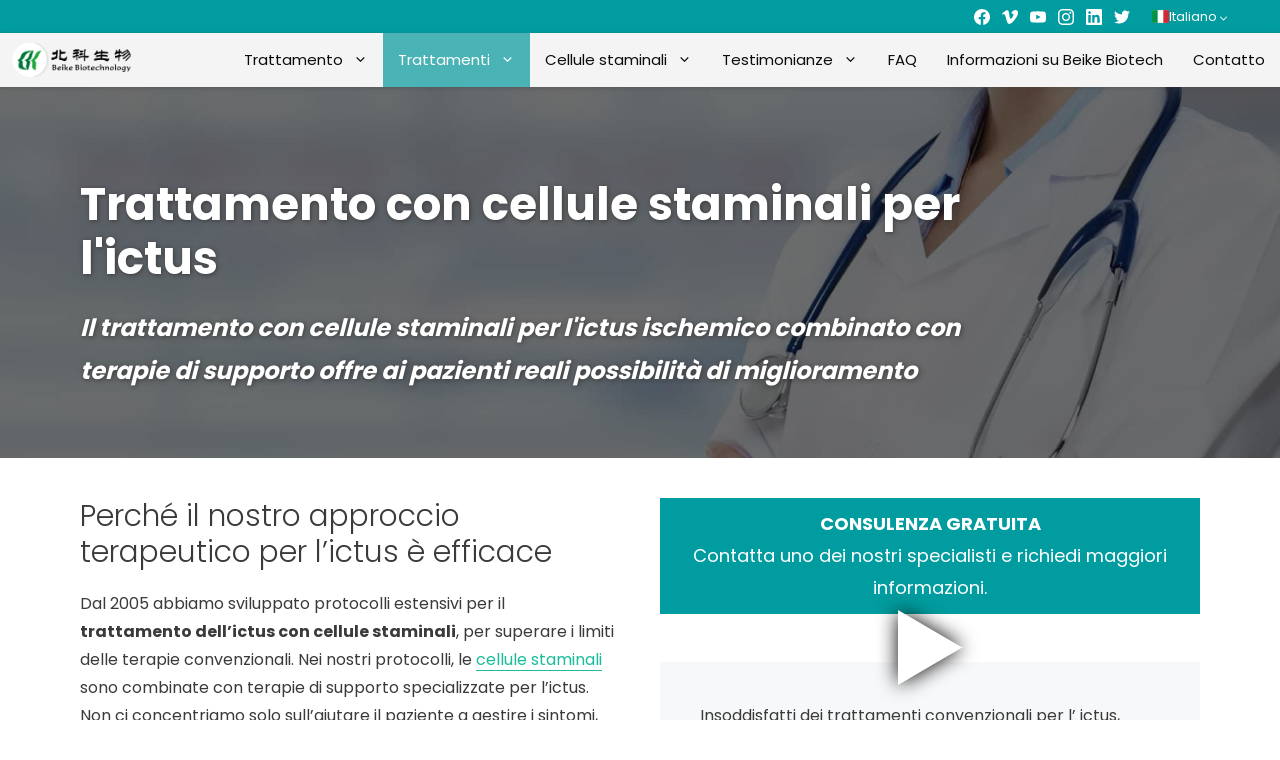

--- FILE ---
content_type: text/html; charset=UTF-8
request_url: https://trattamentocellulestaminali.com/trattamenti/ictus/
body_size: 57788
content:
<!DOCTYPE html>
<html lang="it-IT">
<head>
	<meta charset="UTF-8">
	<meta name='robots' content='index, follow, max-image-preview:large, max-snippet:-1, max-video-preview:-1' />
	<style>img:is([sizes="auto" i], [sizes^="auto," i]) { contain-intrinsic-size: 3000px 1500px }</style>
	<meta name="viewport" content="width=device-width, initial-scale=1">
	<!-- This site is optimized with the Yoast SEO plugin v26.8 - https://yoast.com/product/yoast-seo-wordpress/ -->
	<title>Ictus - Stem Cell Treatment Now</title>
	<meta name="description" content="Il trattamento con cellule staminali derivate dal cordone ombelicale per l&#039;ictus può aiutare i pazienti a migliorare la forza muscolare, la spasticità, la coordinazione e a ripristinare la vista." />
	<link rel="canonical" href="https://trattamentocellulestaminali.com/trattamenti/ictus/" />
	<meta property="og:locale" content="it_IT" />
	<meta property="og:type" content="article" />
	<meta property="og:title" content="Ictus - Stem Cell Treatment Now" />
	<meta property="og:description" content="Il trattamento con cellule staminali derivate dal cordone ombelicale per l&#039;ictus può aiutare i pazienti a migliorare la forza muscolare, la spasticità, la coordinazione e a ripristinare la vista." />
	<meta property="og:url" content="https://trattamentocellulestaminali.com/trattamenti/ictus/" />
	<meta property="og:site_name" content="Stem Cell Treatment Now" />
	<meta property="article:publisher" content="https://www.facebook.com/beikebiotech" />
	<meta property="article:modified_time" content="2025-10-30T13:19:38+00:00" />
	<meta property="og:image" content="https://trattamentocellulestaminali.com/wp-content/uploads/2018/03/stem-cell-treatment-doctor.jpg" />
	<meta property="og:image:width" content="1845" />
	<meta property="og:image:height" content="717" />
	<meta property="og:image:type" content="image/jpeg" />
	<meta name="twitter:card" content="summary_large_image" />
	<meta name="twitter:site" content="@beikebiotech" />
	<meta name="twitter:label1" content="Tempo di lettura stimato" />
	<meta name="twitter:data1" content="3 minuti" />
	<script type="application/ld+json" class="yoast-schema-graph">{"@context":"https://schema.org","@graph":[{"@type":"WebPage","@id":"https://trattamentocellulestaminali.com/trattamenti/ictus/","url":"https://trattamentocellulestaminali.com/trattamenti/ictus/","name":"Ictus - Stem Cell Treatment Now","isPartOf":{"@id":"https://trattamentocellulestaminali.com#website"},"primaryImageOfPage":{"@id":"https://trattamentocellulestaminali.com/trattamenti/ictus/#primaryimage"},"image":{"@id":"https://trattamentocellulestaminali.com/trattamenti/ictus/#primaryimage"},"thumbnailUrl":"https://trattamentocellulestaminali.com/wp-content/uploads/2018/03/stem-cell-treatment-doctor.jpg","datePublished":"2025-10-30T03:24:08+00:00","dateModified":"2025-10-30T13:19:38+00:00","description":"Il trattamento con cellule staminali derivate dal cordone ombelicale per l'ictus può aiutare i pazienti a migliorare la forza muscolare, la spasticità, la coordinazione e a ripristinare la vista.","breadcrumb":{"@id":"https://trattamentocellulestaminali.com/trattamenti/ictus/#breadcrumb"},"inLanguage":"it-IT","potentialAction":[{"@type":"ReadAction","target":["https://trattamentocellulestaminali.com/trattamenti/ictus/"]}]},{"@type":"ImageObject","inLanguage":"it-IT","@id":"https://trattamentocellulestaminali.com/trattamenti/ictus/#primaryimage","url":"https://trattamentocellulestaminali.com/wp-content/uploads/2018/03/stem-cell-treatment-doctor.jpg","contentUrl":"https://trattamentocellulestaminali.com/wp-content/uploads/2018/03/stem-cell-treatment-doctor.jpg","width":1845,"height":717,"caption":"Medico per il trattamento con le cellule staminali"},{"@type":"BreadcrumbList","@id":"https://trattamentocellulestaminali.com/trattamenti/ictus/#breadcrumb","itemListElement":[{"@type":"ListItem","position":1,"name":"Home","item":"https://trattamentocellulestaminali.com/"},{"@type":"ListItem","position":2,"name":"Ictus"}]},{"@type":"WebSite","@id":"https://trattamentocellulestaminali.com#website","url":"https://trattamentocellulestaminali.com","name":"Stem Cell Treatment Now","description":"Giving our Patients a Real Chance for Improvements","publisher":{"@id":"https://trattamentocellulestaminali.com#organization"},"potentialAction":[{"@type":"SearchAction","target":{"@type":"EntryPoint","urlTemplate":"https://trattamentocellulestaminali.com?s={search_term_string}"},"query-input":{"@type":"PropertyValueSpecification","valueRequired":true,"valueName":"search_term_string"}}],"inLanguage":"it-IT"},{"@type":"Organization","@id":"https://trattamentocellulestaminali.com#organization","name":"Stem Cell Treatment Now","alternateName":"Beike Biotech","url":"https://trattamentocellulestaminali.com","logo":{"@type":"ImageObject","inLanguage":"it-IT","@id":"https://trattamentocellulestaminali.com#/schema/logo/image/","url":"https://trattamentocellulestaminali.com/wp-content/uploads/2017/01/Beike-Logo-Round-Minimal.png","contentUrl":"https://trattamentocellulestaminali.com/wp-content/uploads/2017/01/Beike-Logo-Round-Minimal.png","width":455,"height":454,"caption":"Stem Cell Treatment Now"},"image":{"@id":"https://trattamentocellulestaminali.com#/schema/logo/image/"},"sameAs":["https://www.facebook.com/beikebiotech","https://x.com/beikebiotech","https://instagram.com/beikebiotech","https://www.linkedin.com/company/beike-biotechnology","https://www.youtube.com/Beikebiotechnology"],"address":{"@type":"PostalAddress","streetAddress":"18 Keyuan Rd., South Area, Hi-Tech Industrial Park","city":"Shenzhen","addressLocality":"16F Beike Bldg","addressRegion":"Guanzhou","postalCode":"518057","addressCountry":"China"},"contactPoint":{"@type":"ContactPoint","contactType":"contact","telephone":"+8675586309200","email":"info@beikebiotech.com"},"legalName":"Shenzhen Beike Biotechnology Co., Ltd."}]}</script>
	<!-- / Yoast SEO plugin. -->


<link rel='dns-prefetch' href='//challenges.cloudflare.com' />
<link rel='dns-prefetch' href='//stemcelltreatmentnow.com' />
<link href='https://fonts.gstatic.com' crossorigin rel='preconnect' />
<link href='https://fonts.googleapis.com' crossorigin rel='preconnect' />
<link rel="alternate" type="application/rss+xml" title="Stem Cell Treatment Now &raquo; Feed" href="https://trattamentocellulestaminali.com/feed/" />
<link rel='stylesheet' id='generate-fonts-css' href='//fonts.googleapis.com/css?family=Poppins:300,regular,500,600,700' media='all' />
<link rel='stylesheet' id='wp-block-library-css' href='https://trattamentocellulestaminali.com/wp-includes/css/dist/block-library/style.min.css?ver=6.8.3' media='all' />
<style id='classic-theme-styles-inline-css'>
/*! This file is auto-generated */
.wp-block-button__link{color:#fff;background-color:#32373c;border-radius:9999px;box-shadow:none;text-decoration:none;padding:calc(.667em + 2px) calc(1.333em + 2px);font-size:1.125em}.wp-block-file__button{background:#32373c;color:#fff;text-decoration:none}
</style>
<style id='beike-treatment-info-style-inline-css'>
.treatment-info__wrapper{background:#fdfdfd;border:1px solid #ccc;font-size:.9em;margin-bottom:1em;padding:15px}.treatment-info__wrapper ul{margin-bottom:0;margin-left:2em;margin-right:2em}.treatment-info__wrapper .treatment-info__field-title{font-weight:700;padding-right:5px}

</style>
<style id='beike-content-block-block-style-inline-css'>
/*!***************************************************************************************************************************************************************************************************************************************!*\
  !*** css ./node_modules/css-loader/dist/cjs.js??ruleSet[1].rules[3].use[1]!./node_modules/postcss-loader/dist/cjs.js??ruleSet[1].rules[3].use[2]!./node_modules/sass-loader/dist/cjs.js??ruleSet[1].rules[3].use[3]!./src/style.scss ***!
  \***************************************************************************************************************************************************************************************************************************************/
/**
 * The following styles get applied both on the front of your site
 * and in the editor.
 *
 * Replace them with your own styles or remove the file completely.
 */

/*# sourceMappingURL=style-index.css.map*/
</style>
<style id='beike-beike-faq-question-style-inline-css'>


</style>
<style id='beike-beike-faq-style-inline-css'>
.wp-block-beike-beike-faq:not(.collapsable).theme-default .wp-block-beike-beike-faq-question{margin-bottom:60px}.wp-block-beike-beike-faq.collapsable{color:inherit}.wp-block-beike-beike-faq.collapsable h2{width:95%}.wp-block-beike-beike-faq.collapsable .beike-faq-question__question{color:inherit;cursor:pointer;position:relative}.wp-block-beike-beike-faq.collapsable .beike-faq-question__question:after{color:inherit;content:"▲";position:absolute;right:10px;top:50%;transform:translateY(-50%)}.wp-block-beike-beike-faq.collapsable .collapsed .beike-faq-question__question:after{content:"▼"}.wp-block-beike-beike-faq,.wp-block-beike-beike-faq .wp-block-beike-beike-faq-question{margin-bottom:20px}.wp-block-beike-beike-faq.collapsable .beike-faq-question__answer p,.wp-block-beike-beike-faq.collapsable .beike-faq-question__answer ul{margin-bottom:.5em}.wp-block-beike-beike-faq.collapsable .beike-faq-question__answer p:last-child,.wp-block-beike-beike-faq.collapsable .beike-faq-question__answer ul:last-child{margin-bottom:0}.wp-block-beike-beike-faq.collapsable .collapsed .beike-faq-question__answer{display:none}.wp-block-beike-beike-faq.theme-default.collapsable .collapsed .beike-faq-question__question{border-color:rgba(0,0,0,.1);border-radius:6px;transition:all .2s ease-in}.wp-block-beike-beike-faq.theme-default.collapsable .collapsed .beike-faq-question__question:hover{background:#f6f6f6}.wp-block-beike-beike-faq.theme-default.collapsable .collapsed .beike-faq-question__question:hover :after{color:var(--beike-primary,#6c91b7);transition:all .2s ease-in}.wp-block-beike-beike-faq.theme-default.collapsable .beike-faq-question__question{background:#f6f6f6;border:1px solid rgba(0,0,0,.2);border-radius:6px 6px 0 0;padding:10px 20px}.wp-block-beike-beike-faq.theme-default.collapsable .beike-faq-question__question:after{color:var(--beike-primary,#6c91b7)}.wp-block-beike-beike-faq.theme-default.collapsable .beike-faq-question__question:hover:after{color:var(--beike-primary-lighter,#8fa6bc);transition:all .2s ease-in}.wp-block-beike-beike-faq.theme-default.collapsable .beike-faq-question__question h2{margin-bottom:0}.wp-block-beike-beike-faq.theme-default.collapsable .beike-faq-question__answer{background:#fff;border:1px solid rgba(0,0,0,.2);border-radius:0 0 6px 6px;border-top:none;padding:20px}.wp-block-beike-beike-faq.theme-default.collapsable.collapsed .beike-faq-question__question{background:#fafafa}.wp-block-beike-beike-faq.theme-white.collapsable .collapsed .beike-faq-question__question{border-color:rgba(0,0,0,.1);border-radius:6px;transition:all .2s ease-in}.wp-block-beike-beike-faq.theme-white.collapsable .collapsed .beike-faq-question__question:hover{background:#fff}.wp-block-beike-beike-faq.theme-white.collapsable .collapsed .beike-faq-question__question:hover :after{color:var(--beike-primary,#6c91b7);transition:all .2s ease-in}.wp-block-beike-beike-faq.theme-white.collapsable .beike-faq-question__question{background:#fff;border:1px solid rgba(0,0,0,.2);border-radius:6px 6px 0 0;padding:10px 20px}.wp-block-beike-beike-faq.theme-white.collapsable .beike-faq-question__question:after{color:var(--beike-primary,#6c91b7)}.wp-block-beike-beike-faq.theme-white.collapsable .beike-faq-question__question:hover:after{color:var(--beike-primary-lighter,#8fa6bc);transition:all .2s ease-in}.wp-block-beike-beike-faq.theme-white.collapsable .beike-faq-question__question h2{margin-bottom:0}.wp-block-beike-beike-faq.theme-white.collapsable .beike-faq-question__answer{background:#fff;border:1px solid rgba(0,0,0,.2);border-radius:0 0 6px 6px;border-top:none;padding:20px}.wp-block-beike-beike-faq.theme-white.collapsable.collapsed .beike-faq-question__question{background:#fafafa}

</style>
<style id='beike-beike-featured-video-style-inline-css'>


</style>
<style id='beike-contact-button-box-style-inline-css'>
.contact-button-box__wrapper{background-color:#f1f1f1;box-shadow:0 0 10px 5px #bfbfbf;margin-bottom:1.5em;padding:20px 20px 10px}.contact-button-box__wrapper p{font-size:1.1em;margin-bottom:12px;text-align:center}.contact-button-box__wrapper .contact-button-box__button{background-color:#009c9f;box-sizing:border-box;color:#fff;cursor:pointer;text-align:center;width:100%}.contact-button-box__wrapper .contact-button-box__button:hover{background-color:#00b5b8}

</style>
<link rel='stylesheet' id='beike-gutenberg-accordion-css' href='https://trattamentocellulestaminali.com/wp-content/plugins/beike-wp-essentials/modules/beike-gutenberg/blocks/styles/accordion.css?ver=6.8.3' media='all' />
<link rel='stylesheet' id='beike-gutenberg-button-css' href='https://trattamentocellulestaminali.com/wp-content/plugins/beike-wp-essentials/modules/beike-gutenberg/blocks/styles/button.css?ver=6.8.3' media='all' />
<link rel='stylesheet' id='beike-gutenberg-logoslider-css' href='https://trattamentocellulestaminali.com/wp-content/plugins/beike-wp-essentials/modules/beike-gutenberg/blocks/styles/logoslider.css?ver=6.8.3' media='all' />
<link rel='stylesheet' id='beike-gutenberg-postlist-css' href='https://trattamentocellulestaminali.com/wp-content/plugins/beike-wp-essentials/modules/beike-gutenberg/blocks/styles/postlist.css?ver=6.8.3' media='all' />
<link rel='stylesheet' id='better-core-video-embeds-styles-css' href='https://trattamentocellulestaminali.com/wp-content/plugins/better-core-video-embeds/assets/css/better-core-video-embeds.min.css?ver=1.3.8' media='all' />
<link rel='stylesheet' id='helpie-faq-bundle-styles-css' href='https://trattamentocellulestaminali.com/wp-content/plugins/helpie-faq/assets/bundles/main.app.css?ver=1.47' media='all' />
<style id='global-styles-inline-css'>
:root{--wp--preset--aspect-ratio--square: 1;--wp--preset--aspect-ratio--4-3: 4/3;--wp--preset--aspect-ratio--3-4: 3/4;--wp--preset--aspect-ratio--3-2: 3/2;--wp--preset--aspect-ratio--2-3: 2/3;--wp--preset--aspect-ratio--16-9: 16/9;--wp--preset--aspect-ratio--9-16: 9/16;--wp--preset--color--black: #000000;--wp--preset--color--cyan-bluish-gray: #abb8c3;--wp--preset--color--white: #ffffff;--wp--preset--color--pale-pink: #f78da7;--wp--preset--color--vivid-red: #cf2e2e;--wp--preset--color--luminous-vivid-orange: #ff6900;--wp--preset--color--luminous-vivid-amber: #fcb900;--wp--preset--color--light-green-cyan: #7bdcb5;--wp--preset--color--vivid-green-cyan: #00d084;--wp--preset--color--pale-cyan-blue: #8ed1fc;--wp--preset--color--vivid-cyan-blue: #0693e3;--wp--preset--color--vivid-purple: #9b51e0;--wp--preset--color--contrast: var(--contrast);--wp--preset--color--contrast-2: var(--contrast-2);--wp--preset--color--contrast-3: var(--contrast-3);--wp--preset--color--base: var(--base);--wp--preset--color--base-2: var(--base-2);--wp--preset--color--base-3: var(--base-3);--wp--preset--color--accent: var(--accent);--wp--preset--color--beike-primary: var(--beike-primary);--wp--preset--color--beike-primary-lighter: var(--beike-primary-lighter);--wp--preset--color--beike-blue: var(--beike-blue);--wp--preset--gradient--vivid-cyan-blue-to-vivid-purple: linear-gradient(135deg,rgba(6,147,227,1) 0%,rgb(155,81,224) 100%);--wp--preset--gradient--light-green-cyan-to-vivid-green-cyan: linear-gradient(135deg,rgb(122,220,180) 0%,rgb(0,208,130) 100%);--wp--preset--gradient--luminous-vivid-amber-to-luminous-vivid-orange: linear-gradient(135deg,rgba(252,185,0,1) 0%,rgba(255,105,0,1) 100%);--wp--preset--gradient--luminous-vivid-orange-to-vivid-red: linear-gradient(135deg,rgba(255,105,0,1) 0%,rgb(207,46,46) 100%);--wp--preset--gradient--very-light-gray-to-cyan-bluish-gray: linear-gradient(135deg,rgb(238,238,238) 0%,rgb(169,184,195) 100%);--wp--preset--gradient--cool-to-warm-spectrum: linear-gradient(135deg,rgb(74,234,220) 0%,rgb(151,120,209) 20%,rgb(207,42,186) 40%,rgb(238,44,130) 60%,rgb(251,105,98) 80%,rgb(254,248,76) 100%);--wp--preset--gradient--blush-light-purple: linear-gradient(135deg,rgb(255,206,236) 0%,rgb(152,150,240) 100%);--wp--preset--gradient--blush-bordeaux: linear-gradient(135deg,rgb(254,205,165) 0%,rgb(254,45,45) 50%,rgb(107,0,62) 100%);--wp--preset--gradient--luminous-dusk: linear-gradient(135deg,rgb(255,203,112) 0%,rgb(199,81,192) 50%,rgb(65,88,208) 100%);--wp--preset--gradient--pale-ocean: linear-gradient(135deg,rgb(255,245,203) 0%,rgb(182,227,212) 50%,rgb(51,167,181) 100%);--wp--preset--gradient--electric-grass: linear-gradient(135deg,rgb(202,248,128) 0%,rgb(113,206,126) 100%);--wp--preset--gradient--midnight: linear-gradient(135deg,rgb(2,3,129) 0%,rgb(40,116,252) 100%);--wp--preset--font-size--small: 13px;--wp--preset--font-size--medium: 20px;--wp--preset--font-size--large: 36px;--wp--preset--font-size--x-large: 42px;--wp--preset--spacing--20: 0.44rem;--wp--preset--spacing--30: 0.67rem;--wp--preset--spacing--40: 1rem;--wp--preset--spacing--50: 1.5rem;--wp--preset--spacing--60: 2.25rem;--wp--preset--spacing--70: 3.38rem;--wp--preset--spacing--80: 5.06rem;--wp--preset--shadow--natural: 6px 6px 9px rgba(0, 0, 0, 0.2);--wp--preset--shadow--deep: 12px 12px 50px rgba(0, 0, 0, 0.4);--wp--preset--shadow--sharp: 6px 6px 0px rgba(0, 0, 0, 0.2);--wp--preset--shadow--outlined: 6px 6px 0px -3px rgba(255, 255, 255, 1), 6px 6px rgba(0, 0, 0, 1);--wp--preset--shadow--crisp: 6px 6px 0px rgba(0, 0, 0, 1);}:where(.is-layout-flex){gap: 0.5em;}:where(.is-layout-grid){gap: 0.5em;}body .is-layout-flex{display: flex;}.is-layout-flex{flex-wrap: wrap;align-items: center;}.is-layout-flex > :is(*, div){margin: 0;}body .is-layout-grid{display: grid;}.is-layout-grid > :is(*, div){margin: 0;}:where(.wp-block-columns.is-layout-flex){gap: 2em;}:where(.wp-block-columns.is-layout-grid){gap: 2em;}:where(.wp-block-post-template.is-layout-flex){gap: 1.25em;}:where(.wp-block-post-template.is-layout-grid){gap: 1.25em;}.has-black-color{color: var(--wp--preset--color--black) !important;}.has-cyan-bluish-gray-color{color: var(--wp--preset--color--cyan-bluish-gray) !important;}.has-white-color{color: var(--wp--preset--color--white) !important;}.has-pale-pink-color{color: var(--wp--preset--color--pale-pink) !important;}.has-vivid-red-color{color: var(--wp--preset--color--vivid-red) !important;}.has-luminous-vivid-orange-color{color: var(--wp--preset--color--luminous-vivid-orange) !important;}.has-luminous-vivid-amber-color{color: var(--wp--preset--color--luminous-vivid-amber) !important;}.has-light-green-cyan-color{color: var(--wp--preset--color--light-green-cyan) !important;}.has-vivid-green-cyan-color{color: var(--wp--preset--color--vivid-green-cyan) !important;}.has-pale-cyan-blue-color{color: var(--wp--preset--color--pale-cyan-blue) !important;}.has-vivid-cyan-blue-color{color: var(--wp--preset--color--vivid-cyan-blue) !important;}.has-vivid-purple-color{color: var(--wp--preset--color--vivid-purple) !important;}.has-black-background-color{background-color: var(--wp--preset--color--black) !important;}.has-cyan-bluish-gray-background-color{background-color: var(--wp--preset--color--cyan-bluish-gray) !important;}.has-white-background-color{background-color: var(--wp--preset--color--white) !important;}.has-pale-pink-background-color{background-color: var(--wp--preset--color--pale-pink) !important;}.has-vivid-red-background-color{background-color: var(--wp--preset--color--vivid-red) !important;}.has-luminous-vivid-orange-background-color{background-color: var(--wp--preset--color--luminous-vivid-orange) !important;}.has-luminous-vivid-amber-background-color{background-color: var(--wp--preset--color--luminous-vivid-amber) !important;}.has-light-green-cyan-background-color{background-color: var(--wp--preset--color--light-green-cyan) !important;}.has-vivid-green-cyan-background-color{background-color: var(--wp--preset--color--vivid-green-cyan) !important;}.has-pale-cyan-blue-background-color{background-color: var(--wp--preset--color--pale-cyan-blue) !important;}.has-vivid-cyan-blue-background-color{background-color: var(--wp--preset--color--vivid-cyan-blue) !important;}.has-vivid-purple-background-color{background-color: var(--wp--preset--color--vivid-purple) !important;}.has-black-border-color{border-color: var(--wp--preset--color--black) !important;}.has-cyan-bluish-gray-border-color{border-color: var(--wp--preset--color--cyan-bluish-gray) !important;}.has-white-border-color{border-color: var(--wp--preset--color--white) !important;}.has-pale-pink-border-color{border-color: var(--wp--preset--color--pale-pink) !important;}.has-vivid-red-border-color{border-color: var(--wp--preset--color--vivid-red) !important;}.has-luminous-vivid-orange-border-color{border-color: var(--wp--preset--color--luminous-vivid-orange) !important;}.has-luminous-vivid-amber-border-color{border-color: var(--wp--preset--color--luminous-vivid-amber) !important;}.has-light-green-cyan-border-color{border-color: var(--wp--preset--color--light-green-cyan) !important;}.has-vivid-green-cyan-border-color{border-color: var(--wp--preset--color--vivid-green-cyan) !important;}.has-pale-cyan-blue-border-color{border-color: var(--wp--preset--color--pale-cyan-blue) !important;}.has-vivid-cyan-blue-border-color{border-color: var(--wp--preset--color--vivid-cyan-blue) !important;}.has-vivid-purple-border-color{border-color: var(--wp--preset--color--vivid-purple) !important;}.has-vivid-cyan-blue-to-vivid-purple-gradient-background{background: var(--wp--preset--gradient--vivid-cyan-blue-to-vivid-purple) !important;}.has-light-green-cyan-to-vivid-green-cyan-gradient-background{background: var(--wp--preset--gradient--light-green-cyan-to-vivid-green-cyan) !important;}.has-luminous-vivid-amber-to-luminous-vivid-orange-gradient-background{background: var(--wp--preset--gradient--luminous-vivid-amber-to-luminous-vivid-orange) !important;}.has-luminous-vivid-orange-to-vivid-red-gradient-background{background: var(--wp--preset--gradient--luminous-vivid-orange-to-vivid-red) !important;}.has-very-light-gray-to-cyan-bluish-gray-gradient-background{background: var(--wp--preset--gradient--very-light-gray-to-cyan-bluish-gray) !important;}.has-cool-to-warm-spectrum-gradient-background{background: var(--wp--preset--gradient--cool-to-warm-spectrum) !important;}.has-blush-light-purple-gradient-background{background: var(--wp--preset--gradient--blush-light-purple) !important;}.has-blush-bordeaux-gradient-background{background: var(--wp--preset--gradient--blush-bordeaux) !important;}.has-luminous-dusk-gradient-background{background: var(--wp--preset--gradient--luminous-dusk) !important;}.has-pale-ocean-gradient-background{background: var(--wp--preset--gradient--pale-ocean) !important;}.has-electric-grass-gradient-background{background: var(--wp--preset--gradient--electric-grass) !important;}.has-midnight-gradient-background{background: var(--wp--preset--gradient--midnight) !important;}.has-small-font-size{font-size: var(--wp--preset--font-size--small) !important;}.has-medium-font-size{font-size: var(--wp--preset--font-size--medium) !important;}.has-large-font-size{font-size: var(--wp--preset--font-size--large) !important;}.has-x-large-font-size{font-size: var(--wp--preset--font-size--x-large) !important;}
:where(.wp-block-post-template.is-layout-flex){gap: 1.25em;}:where(.wp-block-post-template.is-layout-grid){gap: 1.25em;}
:where(.wp-block-columns.is-layout-flex){gap: 2em;}:where(.wp-block-columns.is-layout-grid){gap: 2em;}
:root :where(.wp-block-pullquote){font-size: 1.5em;line-height: 1.6;}
</style>
<link rel='stylesheet' id='intl-tel-css-css' href='https://trattamentocellulestaminali.com/wp-content/plugins/beike-contactform/assets/css/intlTelInput.min.css?ver=1657527042' media='all' />
<link rel='stylesheet' id='beike-contactform-styles-css' href='https://trattamentocellulestaminali.com/wp-content/plugins/beike-contactform/assets/css/beike-contactform-styles.css?ver=1657527042' media='all' />
<link rel='stylesheet' id='beike-html-css' href='https://trattamentocellulestaminali.com/wp-content/plugins/beike-wp-essentials/modules/beike-html/css/beike-html.css?ver=1634291658' media='all' />
<link rel='stylesheet' id='sow-headline-default-31a2494b6541-css' href='https://trattamentocellulestaminali.com/wp-content/uploads/siteorigin-widgets/sow-headline-default-31a2494b6541.css?ver=6.8.3' media='all' />
<link rel='stylesheet' id='iw-defaults-css' href='https://trattamentocellulestaminali.com/wp-content/plugins/widgets-for-siteorigin/inc/../css/defaults.css?ver=1.4.7' media='all' />
<link rel='stylesheet' id='wpml-legacy-dropdown-0-css' href='https://trattamentocellulestaminali.com/wp-content/plugins/sitepress-multilingual-cms/templates/language-switchers/legacy-dropdown/style.min.css?ver=1' media='all' />
<style id='wpml-legacy-dropdown-0-inline-css'>
.wpml-ls-statics-shortcode_actions, .wpml-ls-statics-shortcode_actions .wpml-ls-sub-menu, .wpml-ls-statics-shortcode_actions a {border-color:#cdcdcd;}.wpml-ls-statics-shortcode_actions a, .wpml-ls-statics-shortcode_actions .wpml-ls-sub-menu a, .wpml-ls-statics-shortcode_actions .wpml-ls-sub-menu a:link, .wpml-ls-statics-shortcode_actions li:not(.wpml-ls-current-language) .wpml-ls-link, .wpml-ls-statics-shortcode_actions li:not(.wpml-ls-current-language) .wpml-ls-link:link {color:#444444;background-color:#ffffff;}.wpml-ls-statics-shortcode_actions .wpml-ls-sub-menu a:hover,.wpml-ls-statics-shortcode_actions .wpml-ls-sub-menu a:focus, .wpml-ls-statics-shortcode_actions .wpml-ls-sub-menu a:link:hover, .wpml-ls-statics-shortcode_actions .wpml-ls-sub-menu a:link:focus {color:#000000;background-color:#eeeeee;}.wpml-ls-statics-shortcode_actions .wpml-ls-current-language > a {color:#444444;background-color:#ffffff;}.wpml-ls-statics-shortcode_actions .wpml-ls-current-language:hover>a, .wpml-ls-statics-shortcode_actions .wpml-ls-current-language>a:focus {color:#000000;background-color:#eeeeee;}
</style>
<link rel='stylesheet' id='simplelightbox-css-css' href='https://trattamentocellulestaminali.com/wp-content/plugins/simplelightbox/dist/simple-lightbox.min.css?ver=6.8.3' media='all' />
<link rel='stylesheet' id='newpage-styles-css' href='https://trattamentocellulestaminali.com/wp-content/themes/newpage-theme/css/main.css?ver=1688631324' media='all' />
<link rel='stylesheet' id='generate-style-grid-css' href='https://trattamentocellulestaminali.com/wp-content/themes/generatepress/assets/css/unsemantic-grid.min.css?ver=3.6.0' media='all' />
<link rel='stylesheet' id='generate-style-css' href='https://trattamentocellulestaminali.com/wp-content/themes/generatepress/assets/css/style.min.css?ver=3.6.0' media='all' />
<style id='generate-style-inline-css'>
.featured-image img {width: 350px;height: 200px;-o-object-fit: cover;object-fit: cover;}
body{background-color:#ffffff;color:#3a3a3a;}a{color:#005068;}a:hover, a:focus, a:active{color:#279982;}body .grid-container{max-width:1200px;}.wp-block-group__inner-container{max-width:1200px;margin-left:auto;margin-right:auto;}:root{--contrast:#222222;--contrast-2:#575760;--contrast-3:#b2b2be;--base:#f0f0f0;--base-2:#f7f8f9;--base-3:#ffffff;--accent:#1e73be;--beike-primary:#019c9f;--beike-primary-lighter:#3db1af;--beike-blue:#2c7791;}:root .has-contrast-color{color:var(--contrast);}:root .has-contrast-background-color{background-color:var(--contrast);}:root .has-contrast-2-color{color:var(--contrast-2);}:root .has-contrast-2-background-color{background-color:var(--contrast-2);}:root .has-contrast-3-color{color:var(--contrast-3);}:root .has-contrast-3-background-color{background-color:var(--contrast-3);}:root .has-base-color{color:var(--base);}:root .has-base-background-color{background-color:var(--base);}:root .has-base-2-color{color:var(--base-2);}:root .has-base-2-background-color{background-color:var(--base-2);}:root .has-base-3-color{color:var(--base-3);}:root .has-base-3-background-color{background-color:var(--base-3);}:root .has-accent-color{color:var(--accent);}:root .has-accent-background-color{background-color:var(--accent);}:root .has-beike-primary-color{color:var(--beike-primary);}:root .has-beike-primary-background-color{background-color:var(--beike-primary);}:root .has-beike-primary-lighter-color{color:var(--beike-primary-lighter);}:root .has-beike-primary-lighter-background-color{background-color:var(--beike-primary-lighter);}:root .has-beike-blue-color{color:var(--beike-blue);}:root .has-beike-blue-background-color{background-color:var(--beike-blue);}body, button, input, select, textarea{font-family:"Poppins", sans-serif;font-size:16px;}body{line-height:1.8;}.entry-content > [class*="wp-block-"]:not(:last-child):not(.wp-block-heading){margin-bottom:1.5em;}.main-title{font-size:45px;}.main-navigation .main-nav ul ul li a{font-size:14px;}.sidebar .widget, .footer-widgets .widget{font-size:17px;}h1{font-weight:300;font-size:40px;}h2{font-weight:300;font-size:30px;}h3{font-size:20px;}h4{font-size:inherit;}h5{font-size:inherit;}.site-info{font-size:12px;}@media (max-width:768px){.main-title{font-size:30px;}h1{font-size:30px;}h2{font-size:25px;}}.top-bar{background-color:#636363;color:#ffffff;}.top-bar a{color:#ffffff;}.top-bar a:hover{color:#00cad8;}.site-header{background-color:#ffffff;color:#3a3a3a;}.site-header a{color:#3a3a3a;}.main-title a,.main-title a:hover{color:#222222;}.site-description{color:#757575;}.main-navigation,.main-navigation ul ul{background-color:#f4f4f4;}.main-navigation .main-nav ul li a, .main-navigation .menu-toggle, .main-navigation .menu-bar-items{color:#0c0c0c;}.main-navigation .main-nav ul li:not([class*="current-menu-"]):hover > a, .main-navigation .main-nav ul li:not([class*="current-menu-"]):focus > a, .main-navigation .main-nav ul li.sfHover:not([class*="current-menu-"]) > a, .main-navigation .menu-bar-item:hover > a, .main-navigation .menu-bar-item.sfHover > a{color:#ffffff;background-color:#4ab3b5;}button.menu-toggle:hover,button.menu-toggle:focus,.main-navigation .mobile-bar-items a,.main-navigation .mobile-bar-items a:hover,.main-navigation .mobile-bar-items a:focus{color:#0c0c0c;}.main-navigation .main-nav ul li[class*="current-menu-"] > a{color:#ffffff;background-color:#4ab3b5;}.navigation-search input[type="search"],.navigation-search input[type="search"]:active, .navigation-search input[type="search"]:focus, .main-navigation .main-nav ul li.search-item.active > a, .main-navigation .menu-bar-items .search-item.active > a{color:#ffffff;background-color:#4ab3b5;}.main-navigation ul ul{background-color:#f4f4f4;}.main-navigation .main-nav ul ul li a{color:#0a0a0a;}.main-navigation .main-nav ul ul li:not([class*="current-menu-"]):hover > a,.main-navigation .main-nav ul ul li:not([class*="current-menu-"]):focus > a, .main-navigation .main-nav ul ul li.sfHover:not([class*="current-menu-"]) > a{color:#ffffff;background-color:#4ab3b5;}.main-navigation .main-nav ul ul li[class*="current-menu-"] > a{color:#ffffff;background-color:#4ab3b5;}.separate-containers .inside-article, .separate-containers .comments-area, .separate-containers .page-header, .one-container .container, .separate-containers .paging-navigation, .inside-page-header{background-color:#ffffff;}.entry-meta{color:#595959;}.entry-meta a{color:#595959;}.entry-meta a:hover{color:#1e73be;}.sidebar .widget{background-color:#ffffff;}.sidebar .widget .widget-title{color:#000000;}.footer-widgets a:hover{color:#1abc9c;}.footer-widgets .widget-title{color:#000000;}.site-info{color:#ffffff;background-color:#009c9f;}.site-info a{color:#ffffff;}.site-info a:hover{color:#0e8e70;}.footer-bar .widget_nav_menu .current-menu-item a{color:#0e8e70;}input[type="text"],input[type="email"],input[type="url"],input[type="password"],input[type="search"],input[type="tel"],input[type="number"],textarea,select{color:#666666;background-color:#fafafa;border-color:#cccccc;}input[type="text"]:focus,input[type="email"]:focus,input[type="url"]:focus,input[type="password"]:focus,input[type="search"]:focus,input[type="tel"]:focus,input[type="number"]:focus,textarea:focus,select:focus{color:#666666;background-color:#ffffff;border-color:#bfbfbf;}button,html input[type="button"],input[type="reset"],input[type="submit"],a.button,a.wp-block-button__link:not(.has-background){color:#ffffff;background-color:#009c9f;}button:hover,html input[type="button"]:hover,input[type="reset"]:hover,input[type="submit"]:hover,a.button:hover,button:focus,html input[type="button"]:focus,input[type="reset"]:focus,input[type="submit"]:focus,a.button:focus,a.wp-block-button__link:not(.has-background):active,a.wp-block-button__link:not(.has-background):focus,a.wp-block-button__link:not(.has-background):hover{color:#ffffff;background-color:#00b5b8;}a.generate-back-to-top{background-color:rgba( 0,0,0,0.4 );color:#ffffff;}a.generate-back-to-top:hover,a.generate-back-to-top:focus{background-color:rgba( 0,0,0,0.6 );color:#ffffff;}:root{--gp-search-modal-bg-color:var(--base-3);--gp-search-modal-text-color:var(--contrast);--gp-search-modal-overlay-bg-color:rgba(0,0,0,0.2);}@media (max-width: 768px){.main-navigation .menu-bar-item:hover > a, .main-navigation .menu-bar-item.sfHover > a{background:none;color:#0c0c0c;}}.inside-top-bar{padding:5px 40px 5px 40px;}.inside-header{padding:40px;}.site-main .wp-block-group__inner-container{padding:40px;}.entry-content .alignwide, body:not(.no-sidebar) .entry-content .alignfull{margin-left:-40px;width:calc(100% + 80px);max-width:calc(100% + 80px);}.main-navigation .main-nav ul li a,.menu-toggle,.main-navigation .mobile-bar-items a{padding-left:15px;padding-right:15px;line-height:54px;}.main-navigation .main-nav ul ul li a{padding:10px 15px 10px 15px;}.navigation-search input[type="search"]{height:54px;}.rtl .menu-item-has-children .dropdown-menu-toggle{padding-left:15px;}.menu-item-has-children .dropdown-menu-toggle{padding-right:15px;}.rtl .main-navigation .main-nav ul li.menu-item-has-children > a{padding-right:15px;}.site-info{padding:20px;}@media (max-width:768px){.separate-containers .inside-article, .separate-containers .comments-area, .separate-containers .page-header, .separate-containers .paging-navigation, .one-container .site-content, .inside-page-header{padding:20px;}.site-main .wp-block-group__inner-container{padding:20px;}.site-info{padding-right:10px;padding-left:10px;}.entry-content .alignwide, body:not(.no-sidebar) .entry-content .alignfull{margin-left:-20px;width:calc(100% + 40px);max-width:calc(100% + 40px);}}.one-container .sidebar .widget{padding:0px;}@media (max-width: 768px){.main-navigation .menu-toggle,.main-navigation .mobile-bar-items,.sidebar-nav-mobile:not(#sticky-placeholder){display:block;}.main-navigation ul,.gen-sidebar-nav{display:none;}[class*="nav-float-"] .site-header .inside-header > *{float:none;clear:both;}}
.dynamic-author-image-rounded{border-radius:100%;}.dynamic-featured-image, .dynamic-author-image{vertical-align:middle;}.one-container.blog .dynamic-content-template:not(:last-child), .one-container.archive .dynamic-content-template:not(:last-child){padding-bottom:0px;}.dynamic-entry-excerpt > p:last-child{margin-bottom:0px;}
.main-navigation .navigation-logo img {height:54px;}@media (max-width: 1210px) {.main-navigation .navigation-logo.site-logo {margin-left:0;}body.sticky-menu-logo.nav-float-left .main-navigation .site-logo.navigation-logo {margin-right:0;}}.main-navigation .main-nav ul li a,.menu-toggle,.main-navigation .mobile-bar-items a{transition: line-height 300ms ease}.main-navigation.toggled .main-nav > ul{background-color: #f4f4f4}
.navigation-branding .main-title{font-weight:bold;text-transform:none;font-size:45px;}@media (max-width: 768px){.navigation-branding .main-title{font-size:30px;}}
.page-hero{background-color:rgba(10,10,10,0.6);background-image:url(https://trattamentocellulestaminali.com/wp-content/uploads/2018/03/stem-cell-treatment-doctor.jpg);background-size:cover;background-image:linear-gradient(0deg, rgba(10,10,10,0.6),rgba(10,10,10,0.6)), url(https://trattamentocellulestaminali.com/wp-content/uploads/2018/03/stem-cell-treatment-doctor.jpg);background-repeat:no-repeat;color:#ffffff;padding-top:4%;padding-bottom:2%;box-sizing:border-box;}.page-hero h1, .page-hero h2, .page-hero h3, .page-hero h4, .page-hero h5, .page-hero h6{color:#ffffff;}.inside-page-hero > *:last-child{margin-bottom:0px;}.page-hero time.updated{display:none;}
</style>
<link rel='stylesheet' id='generate-mobile-style-css' href='https://trattamentocellulestaminali.com/wp-content/themes/generatepress/assets/css/mobile.min.css?ver=3.6.0' media='all' />
<link rel='stylesheet' id='generate-child-css' href='https://trattamentocellulestaminali.com/wp-content/themes/newpage-theme/style.css?ver=1596622822' media='all' />
<link rel='stylesheet' id='kadence-blocks-spacer-css' href='https://trattamentocellulestaminali.com/wp-content/plugins/kadence-blocks/dist/style-blocks-spacer.css?ver=3.6.1' media='all' />
<style id='generateblocks-inline-css'>
.gb-container.gb-tabs__item:not(.gb-tabs__item-open){display:none;}.gb-container-6d85eee7 > .gb-inside-container{padding:40px;max-width:1200px;margin-left:auto;margin-right:auto;}.gb-grid-wrapper > .gb-grid-column-6d85eee7 > .gb-container{display:flex;flex-direction:column;height:100%;}.gb-grid-wrapper > .gb-grid-column-f1748daa{width:50%;}.gb-grid-wrapper > .gb-grid-column-f1748daa > .gb-container{display:flex;flex-direction:column;height:100%;}.gb-grid-wrapper > .gb-grid-column-03ed43f4{width:50%;}.gb-grid-wrapper > .gb-grid-column-03ed43f4 > .gb-container{display:flex;flex-direction:column;height:100%;}.gb-container-7dd55e32{margin-top:20px;}.gb-container-cbecebc3{padding:40px;background-color:var(--base-2);}.gb-container-13ca9966{background-color:var(--base-2);}.gb-container-13ca9966 > .gb-inside-container{padding-top:40px;padding-bottom:40px;max-width:1200px;margin-left:auto;margin-right:auto;}.gb-grid-wrapper > .gb-grid-column-13ca9966 > .gb-container{display:flex;flex-direction:column;height:100%;}.gb-container-9904709d{min-height:60px;margin-right:140px;margin-bottom:-28px;background-color:var(--beike-primary-lighter);color:var(--base-2);position:relative;z-index:1;box-shadow: 5px 5px 10px 0 rgba(0,0,0,0.1);}.gb-container-9904709d > .gb-inside-container{padding-right:40px;padding-left:40px;max-width:1200px;margin-left:auto;margin-right:auto;}.gb-grid-wrapper > .gb-grid-column-9904709d > .gb-container{display:flex;flex-direction:column;height:100%;}.gb-container-88f75152{background-color:var(--base-3);max-width:900px;margin-left:auto;margin-right:auto;}.gb-container-88f75152 > .gb-inside-container{padding:40px;max-width:900px;margin-left:auto;margin-right:auto;}.gb-grid-wrapper > .gb-grid-column-88f75152 > .gb-container{display:flex;flex-direction:column;height:100%;}.gb-container-0e232cd0{background-color:var(--beike-primary);}.gb-container-0e232cd0 > .gb-inside-container{padding:80px 40px 100px;max-width:1200px;margin-left:auto;margin-right:auto;}.gb-grid-wrapper > .gb-grid-column-0e232cd0 > .gb-container{display:flex;flex-direction:column;height:100%;}.gb-container-b7adc3dd{background-color:var(--base-2);max-width:900px;margin-left:auto;margin-right:auto;}.gb-container-b7adc3dd > .gb-inside-container{max-width:900px;margin-left:auto;margin-right:auto;}.gb-grid-wrapper > .gb-grid-column-b7adc3dd > .gb-container{display:flex;flex-direction:column;height:100%;}.gb-container-cf6456a5 > .gb-inside-container{padding:40px 0 40px 40px;}.gb-grid-wrapper > .gb-grid-column-cf6456a5{width:50%;}.gb-grid-wrapper > .gb-grid-column-cf6456a5 > .gb-container{display:flex;flex-direction:column;height:100%;}.gb-container-73abca86{margin-top:40px;margin-right:-20px;border:1px solid var(--beike-primary-lighter);background-color:var(--base-3);color:var(--contrast-2);box-shadow: 5px 5px 10px 0 rgba(0,0,0,0.1);}.gb-container-73abca86 > .gb-inside-container{padding:40px;}.gb-grid-wrapper > .gb-grid-column-73abca86{width:50%;}.gb-grid-wrapper > .gb-grid-column-73abca86 > .gb-container{justify-content:center;display:flex;flex-direction:column;height:100%;}.gb-container-9b4a8b13{background-color:var(--base-2);}.gb-container-9b4a8b13 > .gb-inside-container{padding:40px;max-width:1200px;margin-left:auto;margin-right:auto;}.gb-grid-wrapper > .gb-grid-column-9b4a8b13 > .gb-container{display:flex;flex-direction:column;height:100%;}.gb-container-d720d7f1{max-width:900px;margin-left:auto;margin-right:auto;}.gb-container-d720d7f1 > .gb-inside-container{max-width:900px;margin-left:auto;margin-right:auto;}.gb-grid-wrapper > .gb-grid-column-d720d7f1 > .gb-container{display:flex;flex-direction:column;height:100%;}.gb-container-2943d2d0{border:1px solid var(--beike-primary-lighter);position:relative;}.gb-container-2943d2d0 > .gb-inside-container{padding-bottom:30px;}.gb-grid-wrapper > .gb-grid-column-2943d2d0{width:33.33%;}.gb-grid-wrapper > .gb-grid-column-2943d2d0 > .gb-container{justify-content:flex-start;display:flex;flex-direction:column;height:100%;}.gb-container-2943d2d0 > .gb-shapes .gb-shape-1{color:var(--beike-primary-lighter);position:absolute;overflow:hidden;pointer-events:none;line-height:0;left:0;right:0;bottom:-1px;}.gb-container-2943d2d0 > .gb-shapes .gb-shape-1 svg{height:20px;width:calc(100% + 1.3px);fill:currentColor;position:relative;left:50%;transform:translateX(-50%);min-width:100%;}.gb-container-1e03d40f{min-height:220px;background-repeat:no-repeat;background-position:top center;background-size:cover;display:flex;flex-direction:row;align-items:flex-end;position:relative;}.gb-container-1e03d40f > .gb-inside-container{max-width:1200px;margin-left:auto;margin-right:auto;width:100%;}.gb-grid-wrapper > .gb-grid-column-1e03d40f > .gb-container{justify-content:flex-end;display:flex;flex-direction:column;height:100%;}.gb-container-6738908c{margin-top:15px;max-width:1200px;margin-left:auto;margin-right:auto;}.gb-container-6738908c > .gb-inside-container{max-width:1200px;margin-left:auto;margin-right:auto;}.gb-grid-wrapper > .gb-grid-column-6738908c > .gb-container{display:flex;flex-direction:column;height:100%;}.gb-container-2fb0a431 > .gb-inside-container{padding:80px 40px;max-width:1200px;margin-left:auto;margin-right:auto;}.gb-grid-wrapper > .gb-grid-column-2fb0a431 > .gb-container{display:flex;flex-direction:column;height:100%;}.gb-container-c0e58b6a > .gb-inside-container{max-width:1200px;margin-left:auto;margin-right:auto;}.gb-grid-wrapper > .gb-grid-column-c0e58b6a > .gb-container{display:flex;flex-direction:column;height:100%;}.gb-grid-wrapper > .gb-grid-column-8cefaa8f{width:33.33%;}.gb-grid-wrapper > .gb-grid-column-8cefaa8f > .gb-container{justify-content:center;display:flex;flex-direction:column;height:100%;}.gb-grid-wrapper > .gb-grid-column-68698f75{width:66.66%;}.gb-grid-wrapper > .gb-grid-column-68698f75 > .gb-container{display:flex;flex-direction:column;height:100%;}.gb-grid-wrapper > .gb-grid-column-38589431{width:50%;}.gb-grid-wrapper > .gb-grid-column-38589431 > .gb-container{display:flex;flex-direction:column;height:100%;}.gb-grid-wrapper > .gb-grid-column-25da0f06{width:50%;}.gb-grid-wrapper > .gb-grid-column-25da0f06 > .gb-container{justify-content:center;display:flex;flex-direction:column;height:100%;}.gb-container-faf967d2{background-color:var(--base-2);}.gb-container-faf967d2 > .gb-inside-container{padding:80px 40px;max-width:900px;margin-left:auto;margin-right:auto;}.gb-grid-wrapper > .gb-grid-column-faf967d2 > .gb-container{display:flex;flex-direction:column;height:100%;}.gb-container-b109e3b6{margin-left:20px;}.gb-container-b109e3b6 > .gb-inside-container{max-width:1200px;margin-left:auto;margin-right:auto;}.gb-grid-wrapper > .gb-grid-column-b109e3b6 > .gb-container{display:flex;flex-direction:column;height:100%;}.gb-container-9a1afe3f > .gb-inside-container{padding:80px 40px;max-width:1200px;margin-left:auto;margin-right:auto;}.gb-grid-wrapper > .gb-grid-column-9a1afe3f > .gb-container{display:flex;flex-direction:column;height:100%;}.gb-container-ef6bb1a9 > .gb-inside-container{max-width:1200px;margin-left:auto;margin-right:auto;}.gb-grid-wrapper > .gb-grid-column-ef6bb1a9 > .gb-container{display:flex;flex-direction:column;height:100%;}.gb-grid-wrapper > .gb-grid-column-80523d7f{width:50%;}.gb-grid-wrapper > .gb-grid-column-80523d7f > .gb-container{display:flex;flex-direction:column;height:100%;}.gb-grid-wrapper > .gb-grid-column-0654e803{width:50%;}.gb-grid-wrapper > .gb-grid-column-0654e803 > .gb-container{display:flex;flex-direction:column;height:100%;}.gb-container-08144422{background-color:var(--base);}.gb-container-08144422 > .gb-inside-container{padding-top:40px;padding-bottom:40px;max-width:1200px;margin-left:auto;margin-right:auto;}.gb-grid-wrapper > .gb-grid-column-08144422 > .gb-container{display:flex;flex-direction:column;height:100%;}.gb-container-64f4ab01 > .gb-inside-container{max-width:1200px;margin-left:auto;margin-right:auto;}.gb-grid-wrapper > .gb-grid-column-64f4ab01 > .gb-container{display:flex;flex-direction:column;height:100%;}.gb-container-bc864b33{max-width:900px;margin-left:auto;margin-right:auto;}.gb-container-bc864b33 > .gb-inside-container{padding:40px;max-width:900px;margin-left:auto;margin-right:auto;z-index:1;position:relative;}.gb-grid-wrapper > .gb-grid-column-bc864b33 > .gb-container{display:flex;flex-direction:column;height:100%;}.gb-container-2a59ed85{margin-top:-40px;margin-right:-40px;margin-left:-40px;}.gb-container-2a59ed85 > .gb-inside-container{padding:40px 40px 20px;max-width:1200px;margin-left:auto;margin-right:auto;}.gb-grid-wrapper > .gb-grid-column-2a59ed85 > .gb-container{display:flex;flex-direction:column;height:100%;}.gb-container-c0643af8 > .gb-inside-container{padding:10px 40px 40px;max-width:1200px;margin-left:auto;margin-right:auto;}.gb-grid-wrapper > .gb-grid-column-c0643af8 > .gb-container{display:flex;flex-direction:column;height:100%;}.gb-container-838d2416{background-color:var(--base-2);}.gb-container-416922ed{max-width:1200px;padding:40px;margin-right:auto;margin-left:auto;border-bottom:1px solid var(--base);}.gb-container-0ab55372 > .gb-accordion__content{transition:max-height 0.25s ease;will-change:max-height;max-height:0;overflow:hidden;visibility:hidden;}.gb-container-0ab55372.gb-accordion__item-open > .gb-accordion__content{max-height:inherit;visibility:visible;}.gb-container-d9e0fcc6{width:100%;align-items:center;justify-content:space-between;column-gap:0.5em;text-align:left;padding:15px 20px;border:1px solid var(--base);background-color:#fbfbfb;color:#000000;cursor:pointer;}.gb-container-d9e0fcc6.gb-block-is-current, .gb-container-d9e0fcc6.gb-block-is-current:hover, .gb-container-d9e0fcc6.gb-block-is-current:active, .gb-container-d9e0fcc6.gb-block-is-current:focus{border-color:var(--base-2);background-color:var(--base-3);color:#000000;}.gb-container-d9e0fcc6:hover{background-color:var(--base-3);color:#222222;}.gb-container-8024cec5{padding:20px;margin-bottom:20px;background-color:var(--base-3);}.gb-container-20938299{background-color:var(--base-2);}.gb-container-993f506f{max-width:1200px;display:flex;flex-direction:row;align-items:center;justify-content:space-around;text-align:center;padding-top:60px;padding-bottom:60px;margin-right:auto;margin-left:auto;border-bottom:1px solid var(--base);}.gb-grid-wrapper > .gb-grid-column-63728d83{width:20%;}.gb-grid-wrapper > .gb-grid-column-bdfb8cfc{width:20%;}.gb-grid-wrapper > .gb-grid-column-5943d4a3{width:20%;}.gb-grid-wrapper > .gb-grid-column-1f0109bf{width:20%;}.gb-grid-wrapper > .gb-grid-column-2f56b0c2{width:20%;}.gb-container-0ef6f332{padding-top:80px;padding-bottom:80px;}.gb-container-aaac5f8e{max-width:1200px;padding-right:0px;padding-left:0px;margin-right:auto;margin-left:auto;}.gb-container-3e5ee647{height:100%;display:flex;flex-direction:column;align-items:center;justify-content:space-around;padding-right:40px;padding-left:40px;}.gb-grid-wrapper > .gb-grid-column-3e5ee647{width:20%;}.gb-grid-wrapper > .gb-grid-column-0473f3d0{width:20%;}.gb-grid-wrapper > .gb-grid-column-2ffb725a{width:40%;}.gb-grid-wrapper > .gb-grid-column-0b2f7c31{width:50%;}.gb-grid-wrapper > .gb-grid-column-632b2458{width:50%;}.gb-grid-wrapper > .gb-grid-column-91477915{width:20%;}.gb-container-262da1bd{margin-right:auto;margin-left:auto;}.gb-container-3bca39ac{max-width:1200px;padding:40px;margin-right:auto;margin-bottom:0px;margin-left:auto;border-top:6px solid var(--beike-primary);background-color:var(--base);}.gb-grid-wrapper > .gb-grid-column-64b8e719{width:66.66%;}.gb-container-a81f547c{margin-top:20px;}.gb-grid-wrapper > .gb-grid-column-0c5d0a30{width:33.33%;}.gb-container-ce1f11fc{padding-top:20px;border-top:1px solid var(--contrast-3);}.gb-container-ddde5366{display:flex;flex-direction:column;row-gap:30px;}.gb-container-aeb7612a{padding:20px;border-right:1px solid var(--contrast-3);border-bottom:1px solid var(--contrast-3);border-left:1px solid var(--contrast-3);background-color:var(--base-2);}.gb-grid-wrapper > .gb-grid-column-f15ea1dc{width:100%;}.gb-container-b491815d{height:75px;display:block;background-repeat:no-repeat;background-position:center top;background-size:cover;}.gb-grid-wrapper > .gb-grid-column-b491815d{width:30%;}.gb-container-16d833a9{align-items:center;}.gb-grid-wrapper > .gb-grid-column-16d833a9{width:66%;}.gb-container-d99edebd{padding:20px;border-right:1px solid var(--contrast-3);border-bottom:1px solid var(--contrast-3);border-left:1px solid var(--contrast-3);background-color:var(--base-2);}.gb-grid-wrapper > .gb-grid-column-27415e32{width:100%;}.gb-container-770b042a{height:75px;display:block;background-repeat:no-repeat;background-position:center top;background-size:cover;}.gb-grid-wrapper > .gb-grid-column-770b042a{width:30%;}.gb-container-06c772da{align-items:center;}.gb-grid-wrapper > .gb-grid-column-06c772da{width:66%;}.gb-container-3999560d{padding:20px;border-right:1px solid var(--contrast-3);border-bottom:1px solid var(--contrast-3);border-left:1px solid var(--contrast-3);background-color:var(--base-2);}.gb-grid-wrapper-e5375862{display:flex;flex-wrap:wrap;margin-left:-40px;}.gb-grid-wrapper-e5375862 > .gb-grid-column{box-sizing:border-box;padding-left:40px;}.gb-grid-wrapper-9414ab46{display:flex;flex-wrap:wrap;margin-left:-40px;}.gb-grid-wrapper-9414ab46 > .gb-grid-column{box-sizing:border-box;padding-left:40px;}.gb-grid-wrapper-87dabd4f{display:flex;flex-wrap:wrap;margin-left:-40px;}.gb-grid-wrapper-87dabd4f > .gb-grid-column{box-sizing:border-box;padding-left:40px;}.gb-grid-wrapper-c1aa0704{display:flex;flex-wrap:wrap;align-items:center;margin-left:-40px;}.gb-grid-wrapper-c1aa0704 > .gb-grid-column{box-sizing:border-box;padding-left:40px;padding-bottom:80px;}.gb-grid-wrapper-bb892f0f{display:flex;flex-wrap:wrap;align-items:center;margin-left:-40px;}.gb-grid-wrapper-bb892f0f > .gb-grid-column{box-sizing:border-box;padding-left:40px;}.gb-grid-wrapper-1eb78add{display:flex;flex-wrap:wrap;margin-left:-60px;}.gb-grid-wrapper-1eb78add > .gb-grid-column{box-sizing:border-box;padding-left:60px;padding-bottom:20px;}.gb-grid-wrapper-d294e6d6{display:flex;flex-wrap:wrap;align-items:center;justify-content:center;margin-left:-60px;}.gb-grid-wrapper-d294e6d6 > .gb-grid-column{box-sizing:border-box;padding-left:60px;}.gb-grid-wrapper-938d8eb3{display:flex;flex-wrap:wrap;}.gb-grid-wrapper-938d8eb3 > .gb-grid-column{box-sizing:border-box;}.gb-grid-wrapper-d96bd977{display:flex;flex-wrap:wrap;}.gb-grid-wrapper-d96bd977 > .gb-grid-column{box-sizing:border-box;}.gb-grid-wrapper-693ae4e9{display:flex;flex-wrap:wrap;}.gb-grid-wrapper-693ae4e9 > .gb-grid-column{box-sizing:border-box;}.gb-grid-wrapper-db149e97{display:flex;flex-wrap:wrap;row-gap:20px;}.gb-grid-wrapper-db149e97 > .gb-grid-column{box-sizing:border-box;}.gb-grid-wrapper-51b5a6a8{display:flex;flex-wrap:wrap;row-gap:20px;margin-left:-10px;}.gb-grid-wrapper-51b5a6a8 > .gb-grid-column{box-sizing:border-box;padding-left:10px;}.gb-grid-wrapper-1fcc326c{display:flex;flex-wrap:wrap;row-gap:20px;}.gb-grid-wrapper-1fcc326c > .gb-grid-column{box-sizing:border-box;}.gb-grid-wrapper-583453fe{display:flex;flex-wrap:wrap;row-gap:20px;margin-left:-10px;}.gb-grid-wrapper-583453fe > .gb-grid-column{box-sizing:border-box;padding-left:10px;}.gb-button-wrapper{display:flex;flex-wrap:wrap;align-items:flex-start;justify-content:flex-start;clear:both;}.gb-button-wrapper-9b064257{justify-content:center;}.gb-accordion__item:not(.gb-accordion__item-open) > .gb-button .gb-accordion__icon-open{display:none;}.gb-accordion__item.gb-accordion__item-open > .gb-button .gb-accordion__icon{display:none;}.gb-button-wrapper a.gb-button-8160a43b{display:inline-flex;padding:15px 20px;background-color:#009c9f;color:#fff;text-decoration:none;}.gb-button-wrapper a.gb-button-8160a43b:hover, .gb-button-wrapper a.gb-button-8160a43b:active, .gb-button-wrapper a.gb-button-8160a43b:focus{background-color:#00b5b8;color:#fff;}.gb-button-wrapper a.gb-button-bbd09a43{display:inline-flex;align-items:center;justify-content:center;text-align:center;padding:10px 15px;border-radius:5px;background-color:#009c9f;color:#fff;text-decoration:none;}.gb-button-wrapper a.gb-button-bbd09a43:hover, .gb-button-wrapper a.gb-button-bbd09a43:active, .gb-button-wrapper a.gb-button-bbd09a43:focus{background-color:#00b5b8;color:#fff;}a.gb-button-a11ccbe9{display:block;flex-direction:row;justify-content:center;text-align:center;padding:15px 20px;background-color:#9696a0;color:#fff;text-decoration:none;}a.gb-button-a11ccbe9:hover, a.gb-button-a11ccbe9:active, a.gb-button-a11ccbe9:focus{background-color:#787881;color:#fff;}a.gb-button-7c025b9d{display:block;width:100%;font-size:18px;text-align:center;padding:15px 20px;border-radius:0;background-color:#009c9f;color:#fff;text-decoration:none;}a.gb-button-7c025b9d:hover, a.gb-button-7c025b9d:active, a.gb-button-7c025b9d:focus{background-color:#00b5b8;color:#fff;}.gb-button-7c025b9d:hover{box-shadow: 5px 5px 15px 0 rgba(0,0,0,0.1);}.gb-button-7c025b9d{box-shadow: 5px 5px 10px 0 rgba(0,0,0,0.1);}h2.gb-headline-1892b65e{font-family:Arial;font-size:34px;padding-top:20px;padding-bottom:20px;}h2.gb-headline-f7f74475{font-size:36px;color:var(--beike-primary);background-color:var(--base-2);}h2.gb-headline-2f8c2073{text-align:center;}h3.gb-headline-83c24ad0{padding-right:15px;padding-left:15px;margin-top:15px;margin-bottom:15px;}div.gb-headline-486fbe1b{padding-right:15px;padding-left:15px;}h2.gb-headline-4ff2f9ee{text-align:left;margin-bottom:38px;}h2.gb-headline-81084936{text-align:center;}h2.gb-headline-96ce13b9{text-align:center;}h2.gb-headline-9e5c5326{text-align:center;margin-bottom:40px;}h3.gb-headline-cabfa5e4{text-align:center;margin-bottom:0px;color:var(--contrast-2);}h4.gb-headline-06983331{text-align:center;}h3.gb-headline-5f533a17{color:var(--beike-primary);}h3.gb-headline-d4774ad4{color:var(--beike-primary);}h3.gb-headline-6d367c7c{color:var(--beike-primary);}p.gb-headline-028f082d{text-align:center;color:var(--contrast-2);}h3.gb-headline-213689f6{padding:10px 20px;margin-bottom:0px;color:var(--base-3);background-color:var(--beike-blue);}h2.gb-headline-6c9479bf{font-size:16px;margin-bottom:5px;}div.gb-headline-d7dcc606{font-size:12px;font-weight:100;}h3.gb-headline-63867a85{padding:10px 20px;margin-bottom:0px;color:var(--base-3);background-color:var(--beike-blue);}h2.gb-headline-4e0a64cf{font-size:16px;margin-bottom:5px;}div.gb-headline-ef4aea99{font-size:12px;font-weight:100;}h3.gb-headline-8707ab0a{padding:10px 20px;margin-bottom:0px;color:var(--base-3);background-color:var(--beike-blue);}.gb-image-51cd6bd2{vertical-align:middle;filter:grayscale(100%);opacity:0.8;transition:all 0.5s ease;}.gb-image-51cd6bd2:hover{filter:grayscale(0%);opacity:1;}.gb-image-bfa62e83{vertical-align:middle;filter:grayscale(100%);opacity:0.8;transition:all 0.5s ease;}.gb-image-bfa62e83:hover{filter:grayscale(0%);opacity:1;}.gb-image-00713d85{vertical-align:middle;filter:grayscale(100%);opacity:0.8;transition:all 0.5s ease;}.gb-image-00713d85:hover{filter:grayscale(0%);opacity:1;}.gb-image-0793595f{vertical-align:middle;filter:grayscale(100%);opacity:0.8;transition:all 0.5s ease;}.gb-image-0793595f:hover{filter:grayscale(0%);opacity:1;}.gb-image-1650db0c{vertical-align:middle;filter:grayscale(100%);opacity:0.8;transition:all 0.5s ease;}.gb-image-1650db0c:hover{filter:grayscale(0%);opacity:1;}.gb-image-be3d75a5{vertical-align:middle;}@media (min-width: 1025px) {.gb-container-bc864b33{display:none !important;}.gb-container-c0643af8{display:none !important;}}@media (max-width: 1024px) {.gb-container-1e03d40f > .gb-inside-container{box-sizing:border-box;}.gb-container-c0e58b6a > .gb-inside-container{padding-right:20px;padding-left:20px;}.gb-container-b491815d{height:150px;}.gb-grid-wrapper > .gb-grid-column-b491815d{width:100%;}.gb-grid-wrapper > .gb-grid-column-16d833a9{width:100%;}.gb-container-770b042a{height:150px;}.gb-grid-wrapper > .gb-grid-column-770b042a{width:100%;}.gb-grid-wrapper > .gb-grid-column-06c772da{width:100%;}}@media (max-width: 1024px) and (min-width: 768px) {.gb-container-bc864b33{display:none !important;}.gb-container-c0643af8{display:none !important;}}@media (max-width: 767px) {.gb-container-6d85eee7 > .gb-inside-container{padding-right:20px;padding-left:20px;}.gb-grid-wrapper > .gb-grid-column-f1748daa{width:100%;}.gb-grid-wrapper > .gb-grid-column-03ed43f4{width:100%;}.gb-container-cbecebc3{padding:20px;}.gb-container-9904709d{margin-top:-60px;margin-right:30px;}.gb-container-9904709d > .gb-inside-container{padding-right:20px;}.gb-container-88f75152 > .gb-inside-container{padding-right:20px;padding-left:20px;}.gb-container-0e232cd0 > .gb-inside-container{padding-right:20px;padding-bottom:80px;padding-left:20px;}.gb-container-cf6456a5 > .gb-inside-container{padding:20px;}.gb-grid-wrapper > .gb-grid-column-cf6456a5{width:100%;}.gb-container-73abca86{margin-top:0px;margin-right:0px;margin-left:0px;border:0px solid var(--beike-primary-lighter);}.gb-container-73abca86 > .gb-inside-container{padding:20px;}.gb-grid-wrapper > .gb-grid-column-73abca86{width:100%;}.gb-container-9b4a8b13 > .gb-inside-container{padding-right:20px;padding-left:20px;}.gb-container-d720d7f1 > .gb-inside-container{padding-bottom:0px;}.gb-container-2943d2d0 > .gb-inside-container{padding-bottom:30px;}.gb-grid-wrapper > .gb-grid-column-2943d2d0{width:100%;}.gb-container-1e03d40f{min-height:300px;}.gb-container-2fb0a431{margin-bottom:40px;}.gb-container-2fb0a431 > .gb-inside-container{padding:40px 20px;}.gb-container-c0e58b6a > .gb-inside-container{padding-right:20px;padding-left:20px;}.gb-grid-wrapper > .gb-grid-column-8cefaa8f{width:100%;}.gb-grid-wrapper > .gb-grid-column-68698f75{width:100%;}.gb-grid-wrapper > .gb-grid-column-38589431{width:100%;}.gb-grid-wrapper > .gb-grid-column-25da0f06{width:100%;}.gb-container-faf967d2 > .gb-inside-container{padding-right:10px;padding-left:10px;}.gb-container-9a1afe3f > .gb-inside-container{padding:40px 20px 40px 10px;}.gb-container-80523d7f{margin-bottom:-20px;}.gb-grid-wrapper > .gb-grid-column-80523d7f{width:100%;}.gb-grid-wrapper > .gb-grid-column-0654e803{width:100%;}.gb-container-bc864b33 > .gb-inside-container{padding-right:20px;padding-left:20px;}.gb-container-bc864b33{display:none !important;}.gb-container-2a59ed85{margin-top:0px;margin-right:0px;margin-left:0px;}.gb-container-2a59ed85 > .gb-inside-container{padding:0;}.gb-container-c0643af8{margin-bottom:40px;display:none !important;}.gb-container-c0643af8 > .gb-inside-container{padding:40px 20px;}.gb-container-a8708020{margin-bottom:0px;}.gb-container-63728d83{margin-bottom:20px;}.gb-grid-wrapper > .gb-grid-column-63728d83{width:33%;}.gb-container-bdfb8cfc{margin-bottom:20px;}.gb-grid-wrapper > .gb-grid-column-bdfb8cfc{width:33%;}.gb-container-5943d4a3{margin-bottom:20px;}.gb-grid-wrapper > .gb-grid-column-5943d4a3{width:33%;}.gb-container-1f0109bf{margin-bottom:20px;}.gb-grid-wrapper > .gb-grid-column-1f0109bf{width:33%;}.gb-container-2f56b0c2{margin-bottom:20px;}.gb-grid-wrapper > .gb-grid-column-2f56b0c2{width:33%;}.gb-container-0ef6f332{padding:20px;}.gb-container-3e5ee647{margin-bottom:20px;}.gb-grid-wrapper > .gb-grid-column-3e5ee647{width:100%;}.gb-container-0473f3d0{margin-bottom:20px;}.gb-grid-wrapper > .gb-grid-column-0473f3d0{width:100%;}.gb-container-2ffb725a{margin-bottom:20px;}.gb-grid-wrapper > .gb-grid-column-2ffb725a{width:100%;}.gb-grid-wrapper > .gb-grid-column-0b2f7c31{width:50%;}.gb-grid-wrapper > .gb-grid-column-632b2458{width:50%;}.gb-container-91477915{margin-bottom:20px;}.gb-grid-wrapper > .gb-grid-column-91477915{width:100%;}.gb-container-3bca39ac{padding:20px;}.gb-grid-wrapper > .gb-grid-column-64b8e719{width:100%;}.gb-grid-wrapper > .gb-grid-column-0c5d0a30{width:100%;}.gb-container-b491815d{height:75px;}.gb-grid-wrapper > .gb-grid-column-b491815d{width:33%;}.gb-grid-wrapper > .gb-grid-column-16d833a9{width:66%;}.gb-container-770b042a{height:75px;}.gb-grid-wrapper > .gb-grid-column-770b042a{width:33%;}.gb-grid-wrapper > .gb-grid-column-06c772da{width:66%;}.gb-grid-wrapper-87dabd4f > .gb-grid-column{padding-bottom:40px;}}:root{--gb-container-width:1200px;}.gb-container .wp-block-image img{vertical-align:middle;}.gb-grid-wrapper .wp-block-image{margin-bottom:0;}.gb-highlight{background:none;}.gb-shape{line-height:0;}.gb-container-link{position:absolute;top:0;right:0;bottom:0;left:0;z-index:99;}
</style>
<link rel='stylesheet' id='generate-blog-images-css' href='https://trattamentocellulestaminali.com/wp-content/plugins/gp-premium/blog/functions/css/featured-images.min.css?ver=2.5.1' media='all' />
<style id='kadence-blocks-global-variables-inline-css'>
:root {--global-kb-font-size-sm:clamp(0.8rem, 0.73rem + 0.217vw, 0.9rem);--global-kb-font-size-md:clamp(1.1rem, 0.995rem + 0.326vw, 1.25rem);--global-kb-font-size-lg:clamp(1.75rem, 1.576rem + 0.543vw, 2rem);--global-kb-font-size-xl:clamp(2.25rem, 1.728rem + 1.63vw, 3rem);--global-kb-font-size-xxl:clamp(2.5rem, 1.456rem + 3.26vw, 4rem);--global-kb-font-size-xxxl:clamp(2.75rem, 0.489rem + 7.065vw, 6rem);}:root {--global-palette1: #3182CE;--global-palette2: #2B6CB0;--global-palette3: #1A202C;--global-palette4: #2D3748;--global-palette5: #4A5568;--global-palette6: #718096;--global-palette7: #EDF2F7;--global-palette8: #F7FAFC;--global-palette9: #ffffff;}
</style>
<link rel='stylesheet' id='generate-sticky-css' href='https://trattamentocellulestaminali.com/wp-content/plugins/gp-premium/menu-plus/functions/css/sticky.min.css?ver=2.5.1' media='all' />
<link rel='stylesheet' id='generate-menu-logo-css' href='https://trattamentocellulestaminali.com/wp-content/plugins/gp-premium/menu-plus/functions/css/menu-logo.min.css?ver=2.5.1' media='all' />
<style id='generate-menu-logo-inline-css'>
@media (max-width: 768px){.sticky-menu-logo .navigation-stick:not(.mobile-header-navigation) .menu-toggle,.menu-logo .main-navigation:not(.mobile-header-navigation) .menu-toggle{display:inline-block;clear:none;width:auto;float:right;}.sticky-menu-logo .navigation-stick:not(.mobile-header-navigation) .mobile-bar-items,.menu-logo .main-navigation:not(.mobile-header-navigation) .mobile-bar-items{position:relative;float:right;}.regular-menu-logo .main-navigation:not(.navigation-stick):not(.mobile-header-navigation) .menu-toggle{display:inline-block;clear:none;width:auto;float:right;}.regular-menu-logo .main-navigation:not(.navigation-stick):not(.mobile-header-navigation) .mobile-bar-items{position:relative;float:right;}body[class*="nav-float-"].menu-logo-enabled:not(.sticky-menu-logo) .main-navigation .main-nav{display:block;}.sticky-menu-logo.nav-float-left .navigation-stick:not(.mobile-header-navigation) .menu-toggle,.menu-logo.nav-float-left .main-navigation:not(.mobile-header-navigation) .menu-toggle,.regular-menu-logo.nav-float-left .main-navigation:not(.navigation-stick):not(.mobile-header-navigation) .menu-toggle{float:left;}}
</style>
<link rel='stylesheet' id='generate-navigation-branding-css' href='https://trattamentocellulestaminali.com/wp-content/plugins/gp-premium/menu-plus/functions/css/navigation-branding.min.css?ver=2.5.1' media='all' />
<style id='generate-navigation-branding-inline-css'>
@media (max-width: 768px){.site-header, #site-navigation, #sticky-navigation{display:none !important;opacity:0.0;}#mobile-header{display:block !important;width:100% !important;}#mobile-header .main-nav > ul{display:none;}#mobile-header.toggled .main-nav > ul, #mobile-header .menu-toggle, #mobile-header .mobile-bar-items{display:block;}#mobile-header .main-nav{-ms-flex:0 0 100%;flex:0 0 100%;-webkit-box-ordinal-group:5;-ms-flex-order:4;order:4;}}.navigation-branding img, .site-logo.mobile-header-logo img{height:54px;width:auto;}.navigation-branding .main-title{line-height:54px;}@media (max-width: 1210px){#site-navigation .navigation-branding, #sticky-navigation .navigation-branding{margin-left:10px;}}@media (max-width: 768px){.main-navigation:not(.slideout-navigation) .main-nav{-ms-flex:0 0 100%;flex:0 0 100%;}.main-navigation:not(.slideout-navigation) .inside-navigation{-ms-flex-wrap:wrap;flex-wrap:wrap;display:-webkit-box;display:-ms-flexbox;display:flex;}.nav-aligned-center .navigation-branding, .nav-aligned-left .navigation-branding{margin-right:auto;}.nav-aligned-center  .main-navigation.has-branding:not(.slideout-navigation) .inside-navigation .main-nav,.nav-aligned-center  .main-navigation.has-sticky-branding.navigation-stick .inside-navigation .main-nav,.nav-aligned-left  .main-navigation.has-branding:not(.slideout-navigation) .inside-navigation .main-nav,.nav-aligned-left  .main-navigation.has-sticky-branding.navigation-stick .inside-navigation .main-nav{margin-right:0px;}}
</style>
<style id='kadence_blocks_css-inline-css'>
.wp-block-kadence-spacer.kt-block-spacer-54340_440c7b-d6 .kt-divider{border-top-width:2px;border-top-color:#009c9f;width:20%;}
</style>
<script id="wpml-cookie-js-extra">
var wpml_cookies = {"wp-wpml_current_language":{"value":"it","expires":1,"path":"\/"}};
var wpml_cookies = {"wp-wpml_current_language":{"value":"it","expires":1,"path":"\/"}};
</script>
<script src="https://trattamentocellulestaminali.com/wp-content/plugins/sitepress-multilingual-cms/res/js/cookies/language-cookie.js?ver=486900" id="wpml-cookie-js" defer data-wp-strategy="defer"></script>
<script src="https://trattamentocellulestaminali.com/wp-includes/js/jquery/jquery.min.js?ver=3.7.1" id="jquery-core-js"></script>
<script src="https://trattamentocellulestaminali.com/wp-includes/js/tinymce/tinymce.min.js?ver=49110-20250317" id="wp-tinymce-root-js"></script>
<script src="https://trattamentocellulestaminali.com/wp-includes/js/tinymce/plugins/compat3x/plugin.min.js?ver=49110-20250317" id="wp-tinymce-js"></script>
<script src="https://trattamentocellulestaminali.com/wp-includes/js/jquery/jquery-migrate.min.js?ver=3.4.1" id="jquery-migrate-js"></script>
<script src="https://trattamentocellulestaminali.com/wp-content/plugins/beike-contactform/assets/js/cloudflare-turnstile.js?ver=1766010069" id="beike-turnstile-callback-js"></script>
<script async defer src="https://challenges.cloudflare.com/turnstile/v0/api.js" id="cloudflare-turnstile-api-js"></script>
<script src="https://trattamentocellulestaminali.com/wp-content/plugins/beike-wp-essentials/js/jquery-passive-scroll.js?ver=1650659520" id="jquery-passive-scroll-js"></script>
<script src="https://trattamentocellulestaminali.com/wp-content/plugins/sitepress-multilingual-cms/templates/language-switchers/legacy-dropdown/script.min.js?ver=1" id="wpml-legacy-dropdown-0-js"></script>
<script src="https://trattamentocellulestaminali.com/wp-content/themes/newpage-theme/js/main.js?ver=1607771412" id="newpage-scripts-js"></script>
<script id="wpml-xdomain-data-js-extra">
var wpml_xdomain_data = {"css_selector":"wpml-ls-item","ajax_url":"https:\/\/trattamentocellulestaminali.com\/wp-admin\/admin-ajax.php","current_lang":"it","_nonce":"078ac5c839"};
</script>
<script src="https://trattamentocellulestaminali.com/wp-content/plugins/sitepress-multilingual-cms/res/js/xdomain-data.js?ver=486900" id="wpml-xdomain-data-js" defer data-wp-strategy="defer"></script>
<link rel="https://api.w.org/" href="https://trattamentocellulestaminali.com/wp-json/" /><link rel="alternate" title="JSON" type="application/json" href="https://trattamentocellulestaminali.com/wp-json/wp/v2/treatment/59157" /><link rel="EditURI" type="application/rsd+xml" title="RSD" href="https://trattamentocellulestaminali.com/xmlrpc.php?rsd" />
<meta name="generator" content="WordPress 6.8.3" />
<link rel='shortlink' href='https://trattamentocellulestaminali.com/?p=59157' />
<link rel="alternate" title="oEmbed (JSON)" type="application/json+oembed" href="https://trattamentocellulestaminali.com/wp-json/oembed/1.0/embed?url=https%3A%2F%2Ftrattamentocellulestaminali.com%2Ftrattamenti%2Fictus%2F" />
<link rel="alternate" title="oEmbed (XML)" type="text/xml+oembed" href="https://trattamentocellulestaminali.com/wp-json/oembed/1.0/embed?url=https%3A%2F%2Ftrattamentocellulestaminali.com%2Ftrattamenti%2Fictus%2F&#038;format=xml" />
<script>var BeikeVideoLoaderImage = BeikeLoaderImage ="https://trattamentocellulestaminali.com/wp-content/plugins/beike-wp-essentials/modules/beike-html/img/loader.gif";</script><script>var beike_condition_key = 'STROKE'</script><!-- Google tagmanager -->
<script>document.addEventListener('DOMContentLoaded', function() {
	(function(w,d,s,l,i){w[l]=w[l]||[];w[l].push({'gtm.start':
		new Date().getTime(),event:'gtm.js'});var f=d.getElementsByTagName(s)[0],
	j=d.createElement(s),dl=l!='dataLayer'?'&l='+l:'';j.async=true;j.src=
	'https://www.googletagmanager.com/gtm.js?id='+i+dl;f.parentNode.insertBefore(j,f);
})(window,document,'script','dataLayer','GTM-578RKM');
});</script><!-- End tagmanager --><!-- Pinterest site verification -->
<meta name="p:domain_verify" content="c6d2ede7b71813c5cadc7870c3f756d2"/><!-- start Simple Custom CSS and JS -->
<style>

.arrow-icon-list .icon-list-col{
    box-shadow: none;
}
.arrow-icon-list .icon-list-col .left-icon {
    background-color: #7AD1D8;
    min-width: 50px;
    max-width: 50px;
    height: 50px;
    display: flex;
    justify-content: center;
    align-items: center;

}

.icon-list-col{
    box-shadow: rgba(100, 100, 111, 0.2) 0px 7px 29px 0px;
    gap: 15px;
    padding-right: 10px;
}
.icon-list-col:last-child{
    margin-bottom: 0;
}
.icon-list-col .left-icon{
    background-color: #09929D;
    min-width: 70px;
    max-width: 70px;
    height: 70px;
    display: flex;
    justify-content: center;
    align-items: center;
}
.icon-list-col h6{
    margin-bottom: 0;
}
.icon-list-col .left-icon img{
    width: 40px !important;
    height: auto !important;
}

/* Contact-us-wrap Start */

/* .Contact-us-wrap .left-col{
    display: block;
} */
.Contact-us-wrap .left-col .gb-inside-container{
    position: sticky;
    top: 30px;
}
.Contact-us-wrap .left-col ul li + li{
    margin-top: 10px;
}
.Contact-us-wrap .left-col ul li .kb-table-of-contents__entry{
    line-height: 22px;
    color: #000000 !important;
}
.Contact-us-wrap .left-col ul li .kb-table-of-contents__entry:hover{
    color: #019c9f !important;
}
/* Contact-us-wrap End */

/* blog-post-layout Start*/
/* .blog-post-layout h2.gb-headline-2f8c2073{
    font-size: 35px;
    font-weight: 600;
    color: #000000;
    text-align: left;
} */
 .blog-post-layout{
    margin-top: 20px;
 }
.blog-post-layout  h2.with-line::after{
    margin-left: 0 !important;
}
.blog-post-layout .gb-grid-wrapper > .gb-grid-column-2943d2d0{
    width: 100%;
}
.blog-post-layout .gb-grid-wrapper > .gb-grid-column-2943d2d0:last-child{
    margin-bottom: 0;
}
.blog-post-layout .flex-layout{
    border: 0 !important;
}
.blog-post-layout .flex-layout .gb-inside-container:has(.flex-images){
    flex-flow: row !important;
    padding-bottom: 0;
}   
.blog-post-layout .flex-layout .flex-images {
    min-width: 350px;
    max-width: 350px;
    min-height: 265px;
    background-color: #dddddd;
}
.blog-post-layout .flex-layout .flex-text{
    display: flex;
    flex-direction: column;
    max-width: 52%;
    margin-right: 0 !important;
    padding: 15px 20px;
    gap: 20px;
}
.blog-post-layout .flex-layout .flex-text h3.gb-headline-83c24ad0 a,
.blog-post-layout .flex-layout .flex-text h3.gb-headline-83c24ad0{
    padding: 0;
    margin: 0;
    font-size: 20px;
    font-style: normal;
    font-weight: 600;
    color: var(--beike-primary);
}
.blog-post-layout .flex-layout .flex-text div.gb-headline-486fbe1b{
    padding: 0;
}
.blog-post-layout  .flex-layout  .gb-shapes{
    display: none;
}
/* blog-post-layout End*/


/* new-faq-layout Start*/
.new-faq-layout {
    padding:10px 0 50px;
}
.new-faq-layout .helpie-faq.accordions .accordion{
    margin: 40px 0 0;
}
.new-faq-layout h3.collection-title{
    font-size: 35px;
    font-style: normal;
    font-weight: 600;
    color: #000000;
}
.new-faq-layout ul {
    margin-left: 0;
    display: flex;
    flex-direction: column;
    gap: 20px;
    margin-bottom: 0;
}
.new-faq-layout ul .accordion__item {
    border-bottom: 0 !important;
}
.new-faq-layout ul .accordion__item .accordion__header{
    border-bottom: 2px solid #009c9f !important;
    background-color: #f2f4f6 !important;
}
.new-faq-layout ul .accordion__item .accordion__title {
    font-size: 16px !important;
    line-height: 1.5;
    padding-right: 25px !important;
    font-weight: 600;
}
.new-faq-layout .helpie-faq.accordions .accordion__header:before, 
.new-faq-layout .helpie-faq.accordions .accordion__header:after
 {
    margin-right: 20px !important;
    background: #000 !important;
}
.new-faq-layout ul .accordion__item .accordion__body{
    margin-top: 20px;
}
/* new-faq-layout End */



/* Stem-cell-wrap  Start */

.Stem-cell-wrap .image-group{
    position: relative;
    max-width: 520px;
    padding-right: 30px;
    margin-top: 70px;
}
.Stem-cell-wrap .image-group .size-large{
    position: relative;
}
.Stem-cell-wrap .image-group .size-large::after{
    content: '';
    position: absolute;
    background-image: url(https://stemcelltreatmentnow.com/wp-content/uploads/2025/10/dot-design-q4b6ctks84pv7c7fb0gsgzkbx9ywvyo9csolqxmn30.png);
    width: 150px;
    height: 150px;
    top: -83px;
    left: 30px;
}
.Stem-cell-wrap .image-group .size-large::before{
    content: '';
    position: absolute;
    background-image: url(https://stemcelltreatmentnow.com/wp-content/uploads/2025/10/dot-design-q4b6ctks84pv7c7fb0gsgzkbx9ywvyo9csolqxmn30.png);
    width: 150px;
    height: 150px;
    bottom: -83px;
    left: 30px;
}
.Stem-cell-wrap .image-group .size-large img{
    max-width: 370px;
    height: 255px;
    border-radius: 10px;
    position: relative;
    z-index: 2;
}
.Stem-cell-wrap .image-group .wp-element-caption{
    display: none;
}
.Stem-cell-wrap .image-group .size-full{
    text-align: right;
    margin-top: -65px;
}
.Stem-cell-wrap .image-group .size-full img{
    max-width: 300px;
    height: 300px;
    border-radius: 10px;
    z-index: 1;
    position: relative;
}
.Stem-cell-wrap .right-col p:last-child{
    margin-bottom: 0;
}
 .entry-content .Stem-cell-wrap p a:not(.button){
    font-weight: 600;
    color: #ffffff !important;
    transition: all 0.3s ease-in-out;
}
.entry-content .Stem-cell-wrap  p a:not(.button):hover{
    text-decoration: none;
}

/* Stem-cell-wrap  End */


/* Patient-Videos-wrap Start */
.Patient-Videos-wrap .gb-container-faf967d2 > .gb-inside-container {
    padding: 50px 40px;
}
.Patient-Videos-wrap h2.gb-headline-81084936{
    font-size: 35px;    
    font-weight: 600;
    color: #000000;
    text-align: left;
}
.Patient-Videos-wrap h2.with-line.line-center::after{
    display: none;
}
.Patient-Videos-wrap .gb-container-b109e3b6 {
    margin-left: 0;
}
.Patient-Videos-wrap  .beike-videoplayer--full{
    margin: 0;
}
/* Patient-Videos-wrap End */


/* Why-choose-wrap Start */
.Why-choose-wrap > .gb-inside-container{
    padding: 50px 40px;
}
.Why-choose-wrap .right-faq{
    margin-top: 30px;
}
.Why-choose-wrap .right-faq .beike-faq-question__question{
    padding: 14px 15px !important;
    background-color: transparent !important;
    border: 1px solid #c5e5e8 !important;
    border-bottom: 5px solid #c5e5e8 !important;
    border-radius: 0 !important;
}

.Why-choose-wrap .right-faq .beike-faq-question__question h2{
    font-size: 20px !important;
    font-weight: 700 !important;
    color: #009c9f;
    position: relative;
    width: 100%;
    padding-right: 20px;
}
.Why-choose-wrap .right-faq .wp-block-beike-beike-faq-question .beike-faq-question__question:before {
    content: "" !important;
    position: absolute;
    width: 14px;
    height: 2px;
    margin-right: 18px;
    right: 0;
    top: 50%;
    transform: rotate(0);
    transition: all .2s ease-in-out;
    background: #000 !important;
}
.Why-choose-wrap .right-faq .beike-faq-question__question:after {
    content: "" !important;
    height: 2px;
    margin-right: 17px;
    position: absolute;
    right: 0;
    top: 50%;
    width: 16px;
    background: #000 !important;
    margin-top: 1px;
}
.Why-choose-wrap .right-faq .wp-block-beike-beike-faq-question.collapsed .beike-faq-question__question:before{
    transform: rotate(90deg) !important;
}
.Why-choose-wrap .right-faq  .beike-faq-question__answer{
    padding: 15px !important;
    border-radius: 0 !important;
    color: #000000;
    border: 0 !important;
}
/* Why-choose-wrap End */


/* image-text-btn-wrap Start */

.image-text-btn-wrap{
    margin-top: 50px;
}
.image-text-btn-wrap .left-col{
    padding: 40px;
}
.image-text-btn-wrap .left-col .wp-block-buttons .wp-block-button__link{
    border-radius: 0;
    padding: 14px 23px;
    font-weight: 600;
    text-transform: uppercase;
    font-size: 13px !important;
    letter-spacing: 0.5px;
    transition: all 0.3s ease-in-out;
}
.image-text-btn-wrap .left-col .wp-block-buttons .wp-block-button__link:hover{
    background-color: #000000;
}
.image-text-btn-wrap .right-col >.wp-block-image.size-full{
    display: flex;
    height: 100%;
}
.image-text-btn-wrap .right-col >.wp-block-image.size-full img{
    object-fit: cover;
}
.image-text-btn-wrap .right-col img + .wp-element-caption{
    display: none;
}


/* image-text-btn-wrap End */


.References-wrap .wp-block-list{
    /* margin: 0; */
    margin-left: 30px !important;
}
.References-wrap li + li{
    margin-top: 15px !important;
}

/* Get-more-information-wrap Start */
.Get-more-information-wrap {
    background-color: #ffffff;
}
.Get-more-information-wrap > .gb-inside-container{
    padding: 0 0 50px;
}
.Get-more-information-wrap h2.wp-block-heading.has-text-align-center.mb-0{
    font-size: 35px;    
    font-weight: 600;
    color: #000000;
}

/* Get-more-information-wrap End */


/* short_code_faq start */

 .short_code_faq > .gb-inside-container,
 .short_code_faq{
    max-width: 1200px;
 }
.short_code_faq >.gb-inside-container{
    padding: 40px 20px 20px;
}
.short_code_faq .helpie-faq.accordions{
    margin-top: 0;
}

.short_code_faq .helpie-faq.accordions .collection-title{
    text-align: center;
    font-weight: 300;
    font-size: 30px;
    line-height: 1.2em;
    position: relative;
    margin-bottom: 80px;
}
.short_code_faq .helpie-faq.accordions .collection-title::after{
    content: '';
    position: absolute;
    width: 240px;
    height: 2px;
    background-color: var(--beike-primary);
    bottom: -30px;
    left: 50%;
    transform: translateX(-50%);
}

.short_code_faq .helpie-faq.accordions .accordion .accordion__item + .accordion__item{
    margin-top: 15px;
}
.short_code_faq .helpie-faq.accordions .accordion .helpie-faq-col >ul{
    margin-left: 0;
    margin-bottom: 0;
}
.short_code_faq .helpie-faq.accordions .accordion .accordion__item{
    
    transition: all .2s ease-in;
    background: #fff;
    border: 0;
    padding: 0;
    cursor: pointer;
    position: relative;
    overflow: hidden;
}
.short_code_faq .helpie-faq.accordions .accordion .accordion__item .accordion__header{
    padding: 15px 20px;
    background-color: #f7f8f9 !important;
    border-radius: 5px;
}
.short_code_faq .helpie-faq.accordions .accordion .accordion__item .accordion__header div.accordion__title{
    font-weight: 400;
    font-size: 20px;
    line-height: 24px;
    padding-right: 15px;
}

.short_code_faq .helpie-faq.accordions .accordion__header:after,
.short_code_faq .helpie-faq.accordions .accordion__header:before {
    margin-right: 20px;
}
.short_code_faq .helpie-faq.accordions .accordion .accordion__item .accordion__body{
    padding-top: 15px;
}

.short_code_faq  .helpie-faq.accordions .accordion {
    margin: 0;
}
/* short_code_faq End */


@media (max-width: 1199.98px) {
    .Our-treatment-program-wrap {
        padding: 50px 0;
    }
    .Our-treatment-program-wrap .wp-block-group-is-layout-flex{
        flex-direction: column !important;
    }
    .new-faq-layout .helpie-faq.accordions .accordion{
        margin: 0;
    }
    .new-faq-layout ul{
        margin-bottom: 0;
    }
    .Stem-cell-wrap{
        overflow: hidden;
    }
    .ul_remove_pas{
        margin: 0 0 20px 30px;
    }
    .Stem-cell-wrap .wp-block-columns.are-vertically-aligned-center{
        justify-content: center !important;
    }
    .Stem-cell-wrap .image-group {
        padding-right: 0;
        margin-top: 90px;
    }
    .videoplayer__container{
        margin-bottom: 0 !important;
    }
    .Why-choose-wrap .left-col .wp-block-image img{ 
        width: 100%;
    }
    .Contact-us-wrap .wp-block-group.toc_col.is-nowrap.is-layout-flex.wp-container-core-group-is-layout-ad2f72ca.wp-block-group-is-layout-flex,
    .Contact-us-wrap .kb-table-of-content-nav{
        width: 100%;
    }
    .Get-more-information-wrap{
        padding: 0 10px;
    }
    .Possible-improvements-wrap p:last-child{
        margin-bottom: 0;
    }
    .References_wrapper{
        margin-bottom: 0;
    }
    .References_wrapper .gb-inside-container{
        padding: 20px 40px !important;
    }
}

@media (max-width: 881px) {
    .Why-choose-wrap .wp-block-columns.is-layout-flex.wp-container-core-columns-is-layout-9d6595d7.wp-block-columns-is-layout-flex{
        flex-direction: column;
    }
    .image-text-btn-wrap .wp-block-columns.is-layout-flex.wp-container-core-columns-is-layout-9d6595d7.wp-block-columns-is-layout-flex{
        flex-direction: column-reverse;
        gap: 0;
    }
    .image-text-btn-wrap .right-col >.wp-block-image.size-full img {
        width: 100%;
    }
}
@media (max-width: 767.98px) {
    .blog-post-layout .flex-layout .gb-inside-container:has(.flex-images){
        flex-flow: column !important; 
    }
    .blog-post-layout .flex-layout .flex-images {
        min-width: 100%;
        min-height: 300px;
    }
    .blog-post-layout .flex-layout .flex-text {
        max-width: 100%;
        padding: 15px 10px;
    }
    .blog-post-layout .gb-grid-wrapper > .gb-grid-column-2943d2d0{
        margin-bottom: 0;
    }
    .blog-post-layout .gb-grid-wrapper > .gb-grid-column-2943d2d0:last-child {
        padding-bottom: 0 !important;
    }
    .short_code_faq .helpie-faq.accordions .collection-title,
    .Get-more-information-wrap h2.wp-block-heading.has-text-align-center.mb-0,
    .blog-post-layout h2#patient-experience-stories,
    .Why-choose-wrap h2#why-choose-beike-for-a-stem-cell-treatment,
    .Patient-Videos-wrap h2.gb-headline-81084936,
    .new-faq-layout h3.collection-title,
    .References-wrap h2#references,
    .Our-treatment-program-wrap h2#our-treatment-program-in-details,
    .Possible-improvements-wrap h2#possible-improvements-after-stem-cell-therapy-for-ataxia{
        font-size: 25px !important;
    }
    
    .Why-choose-wrap .left-col .wp-block-image img {
        height: 300px;
        object-fit: cover;
    }
    .image-text-btn-wrap .left-col{
        padding: 30px 20px;
    }
    .Possible-improvements-wrap{
        padding: 20px 10px;
    }
    .blog-post-layout > .gb-inside-container{
        padding: 50px 10px;
    }
    .References-wrap .wp-block-list {
        margin-left: 20px !important;
    }
    .Why-choose-wrap > .gb-inside-container,
    .Patient-Videos-wrap .gb-container-faf967d2 > .gb-inside-container {
        padding: 50px 20px;
    }
    /* .Stem-cell-wrap  .gb-container-2fb0a431 > .gb-inside-container {
        padding: 40px 30px !important;
    } */
     .short_code_faq .helpie-faq.accordions .accordion .accordion__item .accordion__header div.accordion__title {
        font-size: 18px;
    }
}</style>
<!-- end Simple Custom CSS and JS -->
<style id='script-63ab5dbe06d7f-sass-css' type='text/css'>
ul.treatment-improvements li{position:relative;list-style-type:none;margin-bottom:1em}ul.treatment-improvements li::before{content:"+";display:block;color:white;position:absolute;width:80px;background-color:#3aaba97a;height:20px;left:-6.5em;border-radius:0 0 0 15px;text-align:center;font-weight:bold;padding-left:5px}@media (max-width:768px){ul.treatment-improvements li::before{padding-left:30px}}.gb-inside-container:has(> .treatment-protocol){display:flex;height:100%;justify-content:center;align-items:center}.gb-inside-container:has(> .treatment-protocol) .treatment-protocol{height:100%;flex-flow:column;display:flex;justify-content:space-evenly}ul.treatment-protocol{margin:0}ul.treatment-protocol li{position:relative;list-style-position:inside;padding:5px 15px;background:#2c7791;color:white}.gb-query-loop-wrapper.patient-stories-loop .gb-query-loop-item>.gb-container>.gb-inside-container{display:flex;height:100%;flex-flow:column}.gb-query-loop-wrapper.patient-stories-loop .gb-query-loop-item>.gb-container>.gb-inside-container .gb-container:has(.gb-button){display:flex;height:100%;align-items:end;align-content:end;margin-right:20px}
</style>
<style id='script-63ab62f322051-sass-css' type='text/css'>
h2.with-line::after{display:block;content:"";width:84px;height:6px;margin-top:20px;background-color:var(--beike-primary)}h2.with-line.line-lighter::after{background-color:var(--beike-primary-lighter)}h2.with-line.line-white::after{background-color:white}h2.with-line.line-blue::after{background-color:var(--beike-blue)}h2.with-line.line-center::after{text-align:center;margin-left:auto;margin-right:auto}
</style>
<style id='script-63cd12a629196-sass-css' type='text/css'>

</style>
<style id='script-641c410c21950-sass-css' type='text/css'>
.footer__link-list{list-style:none;margin:0}.footer__link-list li{margin-bottom:1em}.footer__link-list li a{color:var(--contrast-2)}.footer__link-list li a:hover{color:var(--beike-primary)}.footer__link-list li a:hover::before{color:var(--beike-primary)}.footer__link-list li a::before{content:"+";margin-right:8px;display:inline-block}.footer__legal-links{margin:0}.footer__legal-links li{display:inline-block}.footer__legal-links li:not(:last-of-type)::after{content:" | ";display:inline-block;margin-left:6px}.footer__legal-links li a{color:var(--contrast-2)}.footer__legal-links li a:hover{color:var(--beike-primary)}p.footer__disclaimer{margin-bottom:0}
</style>
<style id='script-641c45c21b078-sass-css' type='text/css'>
@charset "UTF-8";
.references__accordion .gb-accordion__toggle{display:flex;justify-content:center}.references__accordion .gb-accordion__toggle:hover .gb-headline::after{color:var(--contrast-2)}.references__accordion .gb-accordion__toggle .gb-headline{display:inline-block}.references__accordion .gb-accordion__toggle .gb-headline::after{transition:all 200ms ease;color:var(--contrast-3);display:inline-block;content:"▼";padding-left:10px;font-size:0.5em;transform:translateY(-2px)}.references__accordion .gb-accordion__toggle.gb-block-is-current .gb-headline::after{content:"▲"}
</style>
<style id='script-641ddc325c586-css' type='text/css'>
.one-container:not(.page) #main > article > .inside-article {
    padding: 0;
}
</style>
<style id='script-64269927f1287-css' type='text/css'>
.patient-video__tag {
    position: absolute;
    display: inline-block;
    padding: 5px 15px;
    font-size: 22px;
    border-radius: 0px 5px 5px 5px;
    color: white;
    letter-spacing: 2px;
    background-color: var(--beike-blue);
}
</style>
<style id='script-644b7bd59712f-css' type='text/css'>
.sidebar.is-right-sidebar .post {
    margin-bottom: initial;
}
</style>
<style>
.sl-overlay{background:#ffffff;opacity: 0.7;z-index: 1035;}
.sl-wrapper .sl-navigation button,.sl-wrapper .sl-close,.sl-wrapper .sl-counter{color:#000000;z-index: 10060;}
.sl-wrapper .sl-image{z-index:10000;}
.sl-spinner{border-color:#333333;z-index:1007;}
.sl-wrapper{z-index:1040;}
.sl-wrapper .sl-image .sl-caption{background:rgba(0,0,0,0.8);color:#ffffff;}
</style>      <script>
          window.onload = function() {
            var eventNames = ['mousedown','touchstart']
            document.querySelectorAll('.language-switcher__language').forEach((item) => {
                eventNames.forEach(eventName => item.addEventListener(eventName, (event) => {
                    var link = event.target.closest('.language-switcher__language').getAttribute('data-language-link')
                    if(event.which == 2){
                        window.open(link);
                        event.preventDefault();
                    } else {
                        window.location.href = link
                    }
                })
            )})
          }
      </script>
      <style type="text/css">.helpie-faq.accordions.custom-styles .accordion .accordion__item .accordion__header{padding-top:15px;padding-right:15px;padding-bottom:15px;padding-left:15px;}.helpie-faq.accordions.custom-styles .accordion .accordion__item .accordion__body{padding-top:15px;padding-right:15px;padding-bottom:0px;padding-left:15px;}.helpie-faq.accordions.custom-styles .accordion .accordion__item{border-top-width:0px;border-right-width:0px;border-bottom-width:1px;border-left-width:0px;border-color:#44596B;border-style:solid;}.helpie-faq.custom-styles .accordion .accordion__item{margin-top:0px;margin-right:0px;margin-bottom:0px;margin-left:0px;}.helpie-faq.custom-styles .accordion__item .accordion__header .accordion__toggle .accordion__toggle-icons{color:#44596B!important}.helpie-faq.custom-styles .accordion__header:after,.helpie-faq.custom-styles .accordion__header:before{background-color:#44596B!important}.helpie-faq-form__toggle{padding-top:15px!important;padding-right:15px!important;padding-bottom:15px!important;padding-left:15px!important;}.helpie-faq-form__submit{padding-top:15px!important;padding-right:15px!important;padding-bottom:15px!important;padding-left:15px!important;}</style><link rel="icon" href="https://trattamentocellulestaminali.com/wp-content/uploads/2017/01/Beike-Logo-Round-Minimal.png" sizes="32x32" />
<link rel="icon" href="https://trattamentocellulestaminali.com/wp-content/uploads/2017/01/Beike-Logo-Round-Minimal.png" sizes="192x192" />
<link rel="apple-touch-icon" href="https://trattamentocellulestaminali.com/wp-content/uploads/2017/01/Beike-Logo-Round-Minimal.png" />
<meta name="msapplication-TileImage" content="https://trattamentocellulestaminali.com/wp-content/uploads/2017/01/Beike-Logo-Round-Minimal.png" />
</head>

<body class="wp-singular treatment-template-default single single-treatment postid-59157 wp-embed-responsive wp-theme-generatepress wp-child-theme-newpage-theme beike-type-treatment post-image-above-header post-image-aligned-left sticky-menu-no-transition sticky-enabled menu-logo menu-logo-enabled both-sticky-menu mobile-header mobile-header-logo mobile-header-sticky no-sidebar nav-below-header one-container fluid-header active-footer-widgets-0 nav-aligned-right header-aligned-left dropdown-hover full-width-content featured-image-active" >
	<a class="screen-reader-text skip-link" href="#content" title="Vai al contenuto">Vai al contenuto</a>		<div class="top-bar top-bar-align-right">
			<div class="inside-top-bar">
				<aside id="content_block-2" class="widget inner-padding content-block"><div  class="content-block content-area social-icons"
        >
    <a title="Visit us on facebook" href="https://facebook.com/BeikeBiotech" target="_blank" rel="noopener"><span class="facebook beike-icon"><svg role="img" viewBox="0 0 24 24" xmlns="http://www.w3.org/2000/svg"><title>Facebook</title><path d="M24 12.073c0-6.627-5.373-12-12-12s-12 5.373-12 12c0 5.99 4.388 10.954 10.125 11.854v-8.385H7.078v-3.47h3.047V9.43c0-3.007 1.792-4.669 4.533-4.669 1.312 0 2.686.235 2.686.235v2.953H15.83c-1.491 0-1.956.925-1.956 1.874v2.25h3.328l-.532 3.47h-2.796v8.385C19.612 23.027 24 18.062 24 12.073z"/></svg></span></a><a title="Our Vimeo video library" href="https://vimeo.com/stemcellschina" target="_blank" rel="noopener"><span class="vimeo beike-icon"><svg role="img" viewBox="0 0 24 24" xmlns="http://www.w3.org/2000/svg"><title>Vimeo</title><path d="M23.9765 6.4168c-.105 2.338-1.739 5.5429-4.894 9.6088-3.2679 4.247-6.0258 6.3699-8.2898 6.3699-1.409 0-2.578-1.294-3.553-3.881l-1.9179-7.1138c-.719-2.584-1.488-3.878-2.312-3.878-.179 0-.806.378-1.8809 1.132l-1.129-1.457a315.06 315.06 0 003.501-3.1279c1.579-1.368 2.765-2.085 3.5539-2.159 1.867-.18 3.016 1.1 3.447 3.838.465 2.953.789 4.789.971 5.5069.5389 2.45 1.1309 3.674 1.7759 3.674.502 0 1.256-.796 2.265-2.385 1.004-1.589 1.54-2.797 1.612-3.628.144-1.371-.395-2.061-1.614-2.061-.574 0-1.167.121-1.777.391 1.186-3.8679 3.434-5.7568 6.7619-5.6368 2.4729.06 3.6279 1.664 3.4929 4.7969z"/></svg></span></a><a title="Browse our Youtube channel" href="https://youtube.com/BeikeBiotechnology" target="_blank" rel="noopener"><span class="youtube beike-icon"><svg role="img" viewBox="0 0 24 24" xmlns="http://www.w3.org/2000/svg"><title>YouTube</title><path d="M23.498 6.186a3.016 3.016 0 0 0-2.122-2.136C19.505 3.545 12 3.545 12 3.545s-7.505 0-9.377.505A3.017 3.017 0 0 0 .502 6.186C0 8.07 0 12 0 12s0 3.93.502 5.814a3.016 3.016 0 0 0 2.122 2.136c1.871.505 9.376.505 9.376.505s7.505 0 9.377-.505a3.015 3.015 0 0 0 2.122-2.136C24 15.93 24 12 24 12s0-3.93-.502-5.814zM9.545 15.568V8.432L15.818 12l-6.273 3.568z"/></svg></span></a><a href="https://instagram.com/beikebiotech" target="_blank" rel="noopener"><span class="instagram beike-icon"><svg role="img" viewBox="0 0 24 24" xmlns="http://www.w3.org/2000/svg"><title>Instagram</title><path d="M12 0C8.74 0 8.333.015 7.053.072 5.775.132 4.905.333 4.14.63c-.789.306-1.459.717-2.126 1.384S.935 3.35.63 4.14C.333 4.905.131 5.775.072 7.053.012 8.333 0 8.74 0 12s.015 3.667.072 4.947c.06 1.277.261 2.148.558 2.913.306.788.717 1.459 1.384 2.126.667.666 1.336 1.079 2.126 1.384.766.296 1.636.499 2.913.558C8.333 23.988 8.74 24 12 24s3.667-.015 4.947-.072c1.277-.06 2.148-.262 2.913-.558.788-.306 1.459-.718 2.126-1.384.666-.667 1.079-1.335 1.384-2.126.296-.765.499-1.636.558-2.913.06-1.28.072-1.687.072-4.947s-.015-3.667-.072-4.947c-.06-1.277-.262-2.149-.558-2.913-.306-.789-.718-1.459-1.384-2.126C21.319 1.347 20.651.935 19.86.63c-.765-.297-1.636-.499-2.913-.558C15.667.012 15.26 0 12 0zm0 2.16c3.203 0 3.585.016 4.85.071 1.17.055 1.805.249 2.227.415.562.217.96.477 1.382.896.419.42.679.819.896 1.381.164.422.36 1.057.413 2.227.057 1.266.07 1.646.07 4.85s-.015 3.585-.074 4.85c-.061 1.17-.256 1.805-.421 2.227-.224.562-.479.96-.899 1.382-.419.419-.824.679-1.38.896-.42.164-1.065.36-2.235.413-1.274.057-1.649.07-4.859.07-3.211 0-3.586-.015-4.859-.074-1.171-.061-1.816-.256-2.236-.421-.569-.224-.96-.479-1.379-.899-.421-.419-.69-.824-.9-1.38-.165-.42-.359-1.065-.42-2.235-.045-1.26-.061-1.649-.061-4.844 0-3.196.016-3.586.061-4.861.061-1.17.255-1.814.42-2.234.21-.57.479-.96.9-1.381.419-.419.81-.689 1.379-.898.42-.166 1.051-.361 2.221-.421 1.275-.045 1.65-.06 4.859-.06l.045.03zm0 3.678c-3.405 0-6.162 2.76-6.162 6.162 0 3.405 2.76 6.162 6.162 6.162 3.405 0 6.162-2.76 6.162-6.162 0-3.405-2.76-6.162-6.162-6.162zM12 16c-2.21 0-4-1.79-4-4s1.79-4 4-4 4 1.79 4 4-1.79 4-4 4zm7.846-10.405c0 .795-.646 1.44-1.44 1.44-.795 0-1.44-.646-1.44-1.44 0-.794.646-1.439 1.44-1.439.793-.001 1.44.645 1.44 1.439z"/></svg></span></a><a title="LinkedIn Company Site" href="https://www.linkedin.com/company/beike-biotechnology" target="_blank" rel="noopener"><span class="linkedin beike-icon"><svg role="img" viewBox="0 0 24 24" xmlns="http://www.w3.org/2000/svg"><title>LinkedIn</title><path d="M20.447 20.452h-3.554v-5.569c0-1.328-.027-3.037-1.852-3.037-1.853 0-2.136 1.445-2.136 2.939v5.667H9.351V9h3.414v1.561h.046c.477-.9 1.637-1.85 3.37-1.85 3.601 0 4.267 2.37 4.267 5.455v6.286zM5.337 7.433c-1.144 0-2.063-.926-2.063-2.065 0-1.138.92-2.063 2.063-2.063 1.14 0 2.064.925 2.064 2.063 0 1.139-.925 2.065-2.064 2.065zm1.782 13.019H3.555V9h3.564v11.452zM22.225 0H1.771C.792 0 0 .774 0 1.729v20.542C0 23.227.792 24 1.771 24h20.451C23.2 24 24 23.227 24 22.271V1.729C24 .774 23.2 0 22.222 0h.003z"/></svg></span></a><a title="Discover our Twitter" href="https://twitter.com/BeikeBiotech" target="_blank" rel="noopener"><span class="twitter beike-icon"><svg role="img" viewBox="0 0 24 24" xmlns="http://www.w3.org/2000/svg"><title>Twitter</title><path d="M23.953 4.57a10 10 0 01-2.825.775 4.958 4.958 0 002.163-2.723c-.951.555-2.005.959-3.127 1.184a4.92 4.92 0 00-8.384 4.482C7.69 8.095 4.067 6.13 1.64 3.162a4.822 4.822 0 00-.666 2.475c0 1.71.87 3.213 2.188 4.096a4.904 4.904 0 01-2.228-.616v.06a4.923 4.923 0 003.946 4.827 4.996 4.996 0 01-2.212.085 4.936 4.936 0 004.604 3.417 9.867 9.867 0 01-6.102 2.105c-.39 0-.779-.023-1.17-.067a13.995 13.995 0 007.557 2.209c9.053 0 13.998-7.496 13.998-13.985 0-.21 0-.42-.015-.63A9.935 9.935 0 0024 4.59z"/></svg></span></a></div>
</aside><div class="language-switcher language-switcher--default">
    <div class="current-language">
        <span class="flag-icon flag-icon-it"></span>
        <span>Italiano</span>
        <span class="gp-icon icon-arrow"><svg viewBox="0 0 330 512" aria-hidden="true" xmlns="http://www.w3.org/2000/svg" width="1em" height="1em"><path d="M305.913 197.085c0 2.266-1.133 4.815-2.833 6.514L171.087 335.593c-1.7 1.7-4.249 2.832-6.515 2.832s-4.815-1.133-6.515-2.832L26.064 203.599c-1.7-1.7-2.832-4.248-2.832-6.514s1.132-4.816 2.832-6.515l14.162-14.163c1.7-1.699 3.966-2.832 6.515-2.832 2.266 0 4.815 1.133 6.515 2.832l111.316 111.317 111.316-111.317c1.7-1.699 4.249-2.832 6.515-2.832s4.815 1.133 6.515 2.832l14.162 14.163c1.7 1.7 2.833 4.249 2.833 6.515z"></path></svg></span>
    </div>
    <div class="available-languages">
                                    <div class="language-switcher__language" data-language-link="https://stammzellenwelt.de/behandlungen/schlaganfall/" title="https://stammzellenwelt.de/behandlungen/schlaganfall/">
                    <span class="flag-icon flag-icon-de"></span>
                    <span>Deutsch</span>
                </div>
                                                                    <div class="language-switcher__language" data-language-link="https://celulasmadreterapia.com/tratamiento/terapia-derrame-cerebral-celulas-madre-tratamiento/" title="https://celulasmadreterapia.com/tratamiento/terapia-derrame-cerebral-celulas-madre-tratamiento/">
                    <span class="flag-icon flag-icon-es"></span>
                    <span>Español</span>
                </div>
                                                <div class="language-switcher__language" data-language-link="https://traitementscellulessouches.com/traitements/traitement-par-cellules-souches-pour-accident-vasculaire-cerebral-avc/" title="https://traitementscellulessouches.com/traitements/traitement-par-cellules-souches-pour-accident-vasculaire-cerebral-avc/">
                    <span class="flag-icon flag-icon-fr"></span>
                    <span>Français</span>
                </div>
                                                                    <div class="language-switcher__language" data-language-link="https://leczeniekomorkamimacierzystymi.com/leczenie/leczeniu-udaru-komorkami-macierzystymi/" title="https://leczeniekomorkamimacierzystymi.com/leczenie/leczeniu-udaru-komorkami-macierzystymi/">
                    <span class="flag-icon flag-icon-pl"></span>
                    <span>Polski</span>
                </div>
                                                <div class="language-switcher__language" data-language-link="https://tratamentocelulastronco.com/tratamento/terapia-derrame-avc-celulas-tronco-tratamento/" title="https://tratamentocelulastronco.com/tratamento/terapia-derrame-avc-celulas-tronco-tratamento/">
                    <span class="flag-icon flag-icon-pt"></span>
                    <span>Português</span>
                </div>
                                                <div class="language-switcher__language" data-language-link="https://tratamentcucelulestem.com/tratamente/tratamentul-cu-celule-stem-accident-vascular-cerebral/" title="https://tratamentcucelulestem.com/tratamente/tratamentul-cu-celule-stem-accident-vascular-cerebral/">
                    <span class="flag-icon flag-icon-ro"></span>
                    <span>Română</span>
                </div>
                                                <div class="language-switcher__language" data-language-link="https://stemcelltherapies.ru/лечение/%d0%b8%d0%bd%d1%81%d1%83%d0%bb%d1%8c%d1%82/" title="https://stemcelltherapies.ru/лечение/%d0%b8%d0%bd%d1%81%d1%83%d0%bb%d1%8c%d1%82/">
                    <span class="flag-icon flag-icon-ru"></span>
                    <span>Русский</span>
                </div>
                                                <div class="language-switcher__language" data-language-link="https://xibao-zhiliao.com/治療/%e4%b8%ad%e9%a2%a8/" title="https://xibao-zhiliao.com/治療/%e4%b8%ad%e9%a2%a8/">
                    <span class="flag-icon flag-icon-zh-hant"></span>
                    <span>繁體中文</span>
                </div>
                        </div>
</div>			</div>
		</div>
		<noscript><iframe src="https://www.googletagmanager.com/ns.html?id=GTM-578RKM"
height="0" width="0" style="display:none;visibility:hidden"></iframe></noscript>		<header class="site-header" id="masthead" aria-label="Sito">
			<div class="inside-header grid-container grid-parent">
							</div>
		</header>
				<nav id="mobile-header" data-auto-hide-sticky class="main-navigation mobile-header-navigation has-branding has-sticky-branding">
			<div class="inside-navigation grid-container grid-parent">
				<div class="site-logo mobile-header-logo">
						<a href="https://trattamentocellulestaminali.com/" title="Stem Cell Treatment Now" rel="home">
							<img src="https://stemcelltreatmentnow.com/wp-content/uploads/2017/05/Beike-Logo-Long-With-Circle.png" alt="Stem Cell Treatment Now" class="is-logo-image" width="" height="" />
						</a>
					</div>					<button class="menu-toggle" aria-controls="mobile-menu" aria-expanded="false">
						<span class="gp-icon icon-menu-bars"><svg viewBox="0 0 512 512" aria-hidden="true" xmlns="http://www.w3.org/2000/svg" width="1em" height="1em"><path d="M0 96c0-13.255 10.745-24 24-24h464c13.255 0 24 10.745 24 24s-10.745 24-24 24H24c-13.255 0-24-10.745-24-24zm0 160c0-13.255 10.745-24 24-24h464c13.255 0 24 10.745 24 24s-10.745 24-24 24H24c-13.255 0-24-10.745-24-24zm0 160c0-13.255 10.745-24 24-24h464c13.255 0 24 10.745 24 24s-10.745 24-24 24H24c-13.255 0-24-10.745-24-24z" /></svg><svg viewBox="0 0 512 512" aria-hidden="true" xmlns="http://www.w3.org/2000/svg" width="1em" height="1em"><path d="M71.029 71.029c9.373-9.372 24.569-9.372 33.942 0L256 222.059l151.029-151.03c9.373-9.372 24.569-9.372 33.942 0 9.372 9.373 9.372 24.569 0 33.942L289.941 256l151.03 151.029c9.372 9.373 9.372 24.569 0 33.942-9.373 9.372-24.569 9.372-33.942 0L256 289.941l-151.029 151.03c-9.373 9.372-24.569 9.372-33.942 0-9.372-9.373-9.372-24.569 0-33.942L222.059 256 71.029 104.971c-9.372-9.373-9.372-24.569 0-33.942z" /></svg></span><span class="mobile-menu">Menu</span>					</button>
					<div id="mobile-menu" class="main-nav"><ul id="menu-main-navigation-italian" class=" menu sf-menu"><li id="menu-item-59222" class="menu-item menu-item-type-custom menu-item-object-custom menu-item-has-children menu-item-59222"><a href="#">Trattamento<span role="presentation" class="dropdown-menu-toggle"><span class="gp-icon icon-arrow"><svg viewBox="0 0 330 512" aria-hidden="true" xmlns="http://www.w3.org/2000/svg" width="1em" height="1em"><path d="M305.913 197.085c0 2.266-1.133 4.815-2.833 6.514L171.087 335.593c-1.7 1.7-4.249 2.832-6.515 2.832s-4.815-1.133-6.515-2.832L26.064 203.599c-1.7-1.7-2.832-4.248-2.832-6.514s1.132-4.816 2.832-6.515l14.162-14.163c1.7-1.699 3.966-2.832 6.515-2.832 2.266 0 4.815 1.133 6.515 2.832l111.316 111.317 111.316-111.317c1.7-1.699 4.249-2.832 6.515-2.832s4.815 1.133 6.515 2.832l14.162 14.163c1.7 1.7 2.833 4.249 2.833 6.515z" /></svg></span></span></a>
<ul class="sub-menu">
	<li id="menu-item-59064" class="menu-item menu-item-type-post_type menu-item-object-page menu-item-59064"><a href="https://trattamentocellulestaminali.com/il-nostro-approccio-al-trattamento-con-cellule-staminali/">Il nostro approccio al trattamento con cellule staminali</a></li>
	<li id="menu-item-59034" class="menu-item menu-item-type-post_type menu-item-object-page menu-item-59034"><a href="https://trattamentocellulestaminali.com/terapie-di-supporto/">Terapie di supporto</a></li>
	<li id="menu-item-59074" class="menu-item menu-item-type-post_type menu-item-object-page menu-item-59074"><a href="https://trattamentocellulestaminali.com/metodi-di-iniezione-delle-cellule-staminali/">Metodi di iniezione delle cellule staminali</a></li>
	<li id="menu-item-59057" class="menu-item menu-item-type-post_type menu-item-object-page menu-item-59057"><a href="https://trattamentocellulestaminali.com/posizione-del-trattamento/">Posizione del trattamento</a></li>
</ul>
</li>
<li id="menu-item-59026" class="menu-item menu-item-type-post_type menu-item-object-page current-menu-ancestor current-menu-parent current_page_parent current_page_ancestor menu-item-has-children menu-item-59026"><a href="https://trattamentocellulestaminali.com/trattamenti/">Trattamenti<span role="presentation" class="dropdown-menu-toggle"><span class="gp-icon icon-arrow"><svg viewBox="0 0 330 512" aria-hidden="true" xmlns="http://www.w3.org/2000/svg" width="1em" height="1em"><path d="M305.913 197.085c0 2.266-1.133 4.815-2.833 6.514L171.087 335.593c-1.7 1.7-4.249 2.832-6.515 2.832s-4.815-1.133-6.515-2.832L26.064 203.599c-1.7-1.7-2.832-4.248-2.832-6.514s1.132-4.816 2.832-6.515l14.162-14.163c1.7-1.699 3.966-2.832 6.515-2.832 2.266 0 4.815 1.133 6.515 2.832l111.316 111.317 111.316-111.317c1.7-1.699 4.249-2.832 6.515-2.832s4.815 1.133 6.515 2.832l14.162 14.163c1.7 1.7 2.833 4.249 2.833 6.515z" /></svg></span></span></a>
<ul class="sub-menu">
	<li id="menu-item-59223" class="menu-item menu-item-type-post_type menu-item-object-treatment menu-item-59223"><a href="https://trattamentocellulestaminali.com/trattamenti/atassia/">Atassia</a></li>
	<li id="menu-item-59224" class="menu-item menu-item-type-post_type menu-item-object-treatment menu-item-59224"><a href="https://trattamentocellulestaminali.com/trattamenti/lautismo/">L’autismo</a></li>
	<li id="menu-item-59225" class="menu-item menu-item-type-post_type menu-item-object-treatment menu-item-59225"><a href="https://trattamentocellulestaminali.com/trattamenti/paralisi-cerebrale/">Paralisi cerebrale</a></li>
	<li id="menu-item-59226" class="menu-item menu-item-type-post_type menu-item-object-treatment menu-item-59226"><a href="https://trattamentocellulestaminali.com/trattamenti/malattie-del-motoneurone/">Malattie del motoneurone</a></li>
	<li id="menu-item-59227" class="menu-item menu-item-type-post_type menu-item-object-treatment menu-item-59227"><a href="https://trattamentocellulestaminali.com/trattamenti/distrofia-muscolare/">Distrofia muscolare</a></li>
	<li id="menu-item-59228" class="menu-item menu-item-type-post_type menu-item-object-treatment menu-item-59228"><a href="https://trattamentocellulestaminali.com/trattamenti/sclerosi-multipla/">Sclerosi multipla</a></li>
	<li id="menu-item-59229" class="menu-item menu-item-type-post_type menu-item-object-treatment menu-item-59229"><a href="https://trattamentocellulestaminali.com/trattamenti/onh-sod/">ONH-SOD</a></li>
	<li id="menu-item-59230" class="menu-item menu-item-type-post_type menu-item-object-treatment menu-item-59230"><a href="https://trattamentocellulestaminali.com/trattamenti/atrofia-del-nervo-ottico/">Atrofia del nervo ottico</a></li>
	<li id="menu-item-59231" class="menu-item menu-item-type-post_type menu-item-object-treatment menu-item-59231"><a href="https://trattamentocellulestaminali.com/trattamenti/spina-bifida/">Spina Bifida</a></li>
	<li id="menu-item-59232" class="menu-item menu-item-type-post_type menu-item-object-treatment menu-item-59232"><a href="https://trattamentocellulestaminali.com/trattamenti/lesione-del-midollo-spinale/">Lesione del midollo spinale</a></li>
	<li id="menu-item-59233" class="menu-item menu-item-type-post_type menu-item-object-treatment menu-item-59233"><a href="https://trattamentocellulestaminali.com/trattamenti/atrofia-muscolare-spinale/">Atrofia muscolare spinale</a></li>
	<li id="menu-item-59234" class="menu-item menu-item-type-post_type menu-item-object-treatment current-menu-item menu-item-59234"><a href="https://trattamentocellulestaminali.com/trattamenti/ictus/" aria-current="page">Ictus</a></li>
	<li id="menu-item-59235" class="menu-item menu-item-type-post_type menu-item-object-treatment menu-item-59235"><a href="https://trattamentocellulestaminali.com/trattamenti/lesione-cerebrale-traumatica/">Lesione cerebrale traumatica</a></li>
	<li id="menu-item-59236" class="menu-item menu-item-type-post_type menu-item-object-treatment menu-item-59236"><a href="https://trattamentocellulestaminali.com/trattamenti/generale/">Generale</a></li>
</ul>
</li>
<li id="menu-item-59237" class="menu-item menu-item-type-custom menu-item-object-custom menu-item-has-children menu-item-59237"><a href="#">Cellule staminali<span role="presentation" class="dropdown-menu-toggle"><span class="gp-icon icon-arrow"><svg viewBox="0 0 330 512" aria-hidden="true" xmlns="http://www.w3.org/2000/svg" width="1em" height="1em"><path d="M305.913 197.085c0 2.266-1.133 4.815-2.833 6.514L171.087 335.593c-1.7 1.7-4.249 2.832-6.515 2.832s-4.815-1.133-6.515-2.832L26.064 203.599c-1.7-1.7-2.832-4.248-2.832-6.514s1.132-4.816 2.832-6.515l14.162-14.163c1.7-1.699 3.966-2.832 6.515-2.832 2.266 0 4.815 1.133 6.515 2.832l111.316 111.317 111.316-111.317c1.7-1.699 4.249-2.832 6.515-2.832s4.815 1.133 6.515 2.832l14.162 14.163c1.7 1.7 2.833 4.249 2.833 6.515z" /></svg></span></span></a>
<ul class="sub-menu">
	<li id="menu-item-59022" class="menu-item menu-item-type-post_type menu-item-object-page menu-item-59022"><a href="https://trattamentocellulestaminali.com/articoli/">Articoli</a></li>
	<li id="menu-item-59094" class="menu-item menu-item-type-post_type menu-item-object-page menu-item-59094"><a href="https://trattamentocellulestaminali.com/informazioni-sulle-cellule-staminali/">Informazioni sulle cellule staminali</a></li>
	<li id="menu-item-59037" class="menu-item menu-item-type-post_type menu-item-object-page menu-item-59037"><a href="https://trattamentocellulestaminali.com/cellule-staminali-di-beike/">Cellule staminali di Beike</a></li>
	<li id="menu-item-59066" class="menu-item menu-item-type-post_type menu-item-object-page menu-item-59066"><a href="https://trattamentocellulestaminali.com/elaborazione-delle-cellule/">Elaborazione delle cellule</a></li>
</ul>
</li>
<li id="menu-item-59043" class="menu-item menu-item-type-post_type menu-item-object-page menu-item-has-children menu-item-59043"><a href="https://trattamentocellulestaminali.com/testimonianze/">Testimonianze<span role="presentation" class="dropdown-menu-toggle"><span class="gp-icon icon-arrow"><svg viewBox="0 0 330 512" aria-hidden="true" xmlns="http://www.w3.org/2000/svg" width="1em" height="1em"><path d="M305.913 197.085c0 2.266-1.133 4.815-2.833 6.514L171.087 335.593c-1.7 1.7-4.249 2.832-6.515 2.832s-4.815-1.133-6.515-2.832L26.064 203.599c-1.7-1.7-2.832-4.248-2.832-6.514s1.132-4.816 2.832-6.515l14.162-14.163c1.7-1.699 3.966-2.832 6.515-2.832 2.266 0 4.815 1.133 6.515 2.832l111.316 111.317 111.316-111.317c1.7-1.699 4.249-2.832 6.515-2.832s4.815 1.133 6.515 2.832l14.162 14.163c1.7 1.7 2.833 4.249 2.833 6.515z" /></svg></span></span></a>
<ul class="sub-menu">
	<li id="menu-item-59030" class="menu-item menu-item-type-post_type menu-item-object-page menu-item-59030"><a href="https://trattamentocellulestaminali.com/storie-di-pazienti/">Storie di pazienti</a></li>
	<li id="menu-item-59046" class="menu-item menu-item-type-post_type menu-item-object-page menu-item-59046"><a href="https://trattamentocellulestaminali.com/testimonianze-video-dei-pazienti/">Testimonianze video dei pazienti</a></li>
</ul>
</li>
<li id="menu-item-59040" class="menu-item menu-item-type-post_type menu-item-object-page menu-item-59040"><a href="https://trattamentocellulestaminali.com/faq/">FAQ</a></li>
<li id="menu-item-59097" class="menu-item menu-item-type-post_type menu-item-object-page menu-item-59097"><a href="https://trattamentocellulestaminali.com/informazioni-su-beike-biotech/">Informazioni su Beike Biotech</a></li>
<li id="menu-item-59055" class="menu-item menu-item-type-post_type menu-item-object-page menu-item-59055"><a href="https://trattamentocellulestaminali.com/contatto/">Contatto</a></li>
</ul></div>			</div><!-- .inside-navigation -->
		</nav><!-- #site-navigation -->
				<nav class="auto-hide-sticky main-navigation sub-menu-right" id="site-navigation" aria-label="Principale">
			<div class="inside-navigation">
				<div class="site-logo sticky-logo navigation-logo">
					<a href="https://trattamentocellulestaminali.com/" title="Stem Cell Treatment Now" rel="home">
						<img src="https://stemcelltreatmentnow.com/wp-content/uploads/2017/05/Beike-Logo-Long-With-Circle.png" alt="Stem Cell Treatment Now" class="is-logo-image" />
					</a>
				</div>				<button class="menu-toggle" aria-controls="primary-menu" aria-expanded="false">
					<span class="gp-icon icon-menu-bars"><svg viewBox="0 0 512 512" aria-hidden="true" xmlns="http://www.w3.org/2000/svg" width="1em" height="1em"><path d="M0 96c0-13.255 10.745-24 24-24h464c13.255 0 24 10.745 24 24s-10.745 24-24 24H24c-13.255 0-24-10.745-24-24zm0 160c0-13.255 10.745-24 24-24h464c13.255 0 24 10.745 24 24s-10.745 24-24 24H24c-13.255 0-24-10.745-24-24zm0 160c0-13.255 10.745-24 24-24h464c13.255 0 24 10.745 24 24s-10.745 24-24 24H24c-13.255 0-24-10.745-24-24z" /></svg><svg viewBox="0 0 512 512" aria-hidden="true" xmlns="http://www.w3.org/2000/svg" width="1em" height="1em"><path d="M71.029 71.029c9.373-9.372 24.569-9.372 33.942 0L256 222.059l151.029-151.03c9.373-9.372 24.569-9.372 33.942 0 9.372 9.373 9.372 24.569 0 33.942L289.941 256l151.03 151.029c9.372 9.373 9.372 24.569 0 33.942-9.373 9.372-24.569 9.372-33.942 0L256 289.941l-151.029 151.03c-9.373 9.372-24.569 9.372-33.942 0-9.372-9.373-9.372-24.569 0-33.942L222.059 256 71.029 104.971c-9.372-9.373-9.372-24.569 0-33.942z" /></svg></span><span class="mobile-menu">Menu</span>				</button>
				<div id="primary-menu" class="main-nav"><ul id="menu-main-navigation-italian-1" class=" menu sf-menu"><li class="menu-item menu-item-type-custom menu-item-object-custom menu-item-has-children menu-item-59222"><a href="#">Trattamento<span role="presentation" class="dropdown-menu-toggle"><span class="gp-icon icon-arrow"><svg viewBox="0 0 330 512" aria-hidden="true" xmlns="http://www.w3.org/2000/svg" width="1em" height="1em"><path d="M305.913 197.085c0 2.266-1.133 4.815-2.833 6.514L171.087 335.593c-1.7 1.7-4.249 2.832-6.515 2.832s-4.815-1.133-6.515-2.832L26.064 203.599c-1.7-1.7-2.832-4.248-2.832-6.514s1.132-4.816 2.832-6.515l14.162-14.163c1.7-1.699 3.966-2.832 6.515-2.832 2.266 0 4.815 1.133 6.515 2.832l111.316 111.317 111.316-111.317c1.7-1.699 4.249-2.832 6.515-2.832s4.815 1.133 6.515 2.832l14.162 14.163c1.7 1.7 2.833 4.249 2.833 6.515z" /></svg></span></span></a>
<ul class="sub-menu">
	<li class="menu-item menu-item-type-post_type menu-item-object-page menu-item-59064"><a href="https://trattamentocellulestaminali.com/il-nostro-approccio-al-trattamento-con-cellule-staminali/">Il nostro approccio al trattamento con cellule staminali</a></li>
	<li class="menu-item menu-item-type-post_type menu-item-object-page menu-item-59034"><a href="https://trattamentocellulestaminali.com/terapie-di-supporto/">Terapie di supporto</a></li>
	<li class="menu-item menu-item-type-post_type menu-item-object-page menu-item-59074"><a href="https://trattamentocellulestaminali.com/metodi-di-iniezione-delle-cellule-staminali/">Metodi di iniezione delle cellule staminali</a></li>
	<li class="menu-item menu-item-type-post_type menu-item-object-page menu-item-59057"><a href="https://trattamentocellulestaminali.com/posizione-del-trattamento/">Posizione del trattamento</a></li>
</ul>
</li>
<li class="menu-item menu-item-type-post_type menu-item-object-page current-menu-ancestor current-menu-parent current_page_parent current_page_ancestor menu-item-has-children menu-item-59026"><a href="https://trattamentocellulestaminali.com/trattamenti/">Trattamenti<span role="presentation" class="dropdown-menu-toggle"><span class="gp-icon icon-arrow"><svg viewBox="0 0 330 512" aria-hidden="true" xmlns="http://www.w3.org/2000/svg" width="1em" height="1em"><path d="M305.913 197.085c0 2.266-1.133 4.815-2.833 6.514L171.087 335.593c-1.7 1.7-4.249 2.832-6.515 2.832s-4.815-1.133-6.515-2.832L26.064 203.599c-1.7-1.7-2.832-4.248-2.832-6.514s1.132-4.816 2.832-6.515l14.162-14.163c1.7-1.699 3.966-2.832 6.515-2.832 2.266 0 4.815 1.133 6.515 2.832l111.316 111.317 111.316-111.317c1.7-1.699 4.249-2.832 6.515-2.832s4.815 1.133 6.515 2.832l14.162 14.163c1.7 1.7 2.833 4.249 2.833 6.515z" /></svg></span></span></a>
<ul class="sub-menu">
	<li class="menu-item menu-item-type-post_type menu-item-object-treatment menu-item-59223"><a href="https://trattamentocellulestaminali.com/trattamenti/atassia/">Atassia</a></li>
	<li class="menu-item menu-item-type-post_type menu-item-object-treatment menu-item-59224"><a href="https://trattamentocellulestaminali.com/trattamenti/lautismo/">L’autismo</a></li>
	<li class="menu-item menu-item-type-post_type menu-item-object-treatment menu-item-59225"><a href="https://trattamentocellulestaminali.com/trattamenti/paralisi-cerebrale/">Paralisi cerebrale</a></li>
	<li class="menu-item menu-item-type-post_type menu-item-object-treatment menu-item-59226"><a href="https://trattamentocellulestaminali.com/trattamenti/malattie-del-motoneurone/">Malattie del motoneurone</a></li>
	<li class="menu-item menu-item-type-post_type menu-item-object-treatment menu-item-59227"><a href="https://trattamentocellulestaminali.com/trattamenti/distrofia-muscolare/">Distrofia muscolare</a></li>
	<li class="menu-item menu-item-type-post_type menu-item-object-treatment menu-item-59228"><a href="https://trattamentocellulestaminali.com/trattamenti/sclerosi-multipla/">Sclerosi multipla</a></li>
	<li class="menu-item menu-item-type-post_type menu-item-object-treatment menu-item-59229"><a href="https://trattamentocellulestaminali.com/trattamenti/onh-sod/">ONH-SOD</a></li>
	<li class="menu-item menu-item-type-post_type menu-item-object-treatment menu-item-59230"><a href="https://trattamentocellulestaminali.com/trattamenti/atrofia-del-nervo-ottico/">Atrofia del nervo ottico</a></li>
	<li class="menu-item menu-item-type-post_type menu-item-object-treatment menu-item-59231"><a href="https://trattamentocellulestaminali.com/trattamenti/spina-bifida/">Spina Bifida</a></li>
	<li class="menu-item menu-item-type-post_type menu-item-object-treatment menu-item-59232"><a href="https://trattamentocellulestaminali.com/trattamenti/lesione-del-midollo-spinale/">Lesione del midollo spinale</a></li>
	<li class="menu-item menu-item-type-post_type menu-item-object-treatment menu-item-59233"><a href="https://trattamentocellulestaminali.com/trattamenti/atrofia-muscolare-spinale/">Atrofia muscolare spinale</a></li>
	<li class="menu-item menu-item-type-post_type menu-item-object-treatment current-menu-item menu-item-59234"><a href="https://trattamentocellulestaminali.com/trattamenti/ictus/" aria-current="page">Ictus</a></li>
	<li class="menu-item menu-item-type-post_type menu-item-object-treatment menu-item-59235"><a href="https://trattamentocellulestaminali.com/trattamenti/lesione-cerebrale-traumatica/">Lesione cerebrale traumatica</a></li>
	<li class="menu-item menu-item-type-post_type menu-item-object-treatment menu-item-59236"><a href="https://trattamentocellulestaminali.com/trattamenti/generale/">Generale</a></li>
</ul>
</li>
<li class="menu-item menu-item-type-custom menu-item-object-custom menu-item-has-children menu-item-59237"><a href="#">Cellule staminali<span role="presentation" class="dropdown-menu-toggle"><span class="gp-icon icon-arrow"><svg viewBox="0 0 330 512" aria-hidden="true" xmlns="http://www.w3.org/2000/svg" width="1em" height="1em"><path d="M305.913 197.085c0 2.266-1.133 4.815-2.833 6.514L171.087 335.593c-1.7 1.7-4.249 2.832-6.515 2.832s-4.815-1.133-6.515-2.832L26.064 203.599c-1.7-1.7-2.832-4.248-2.832-6.514s1.132-4.816 2.832-6.515l14.162-14.163c1.7-1.699 3.966-2.832 6.515-2.832 2.266 0 4.815 1.133 6.515 2.832l111.316 111.317 111.316-111.317c1.7-1.699 4.249-2.832 6.515-2.832s4.815 1.133 6.515 2.832l14.162 14.163c1.7 1.7 2.833 4.249 2.833 6.515z" /></svg></span></span></a>
<ul class="sub-menu">
	<li class="menu-item menu-item-type-post_type menu-item-object-page menu-item-59022"><a href="https://trattamentocellulestaminali.com/articoli/">Articoli</a></li>
	<li class="menu-item menu-item-type-post_type menu-item-object-page menu-item-59094"><a href="https://trattamentocellulestaminali.com/informazioni-sulle-cellule-staminali/">Informazioni sulle cellule staminali</a></li>
	<li class="menu-item menu-item-type-post_type menu-item-object-page menu-item-59037"><a href="https://trattamentocellulestaminali.com/cellule-staminali-di-beike/">Cellule staminali di Beike</a></li>
	<li class="menu-item menu-item-type-post_type menu-item-object-page menu-item-59066"><a href="https://trattamentocellulestaminali.com/elaborazione-delle-cellule/">Elaborazione delle cellule</a></li>
</ul>
</li>
<li class="menu-item menu-item-type-post_type menu-item-object-page menu-item-has-children menu-item-59043"><a href="https://trattamentocellulestaminali.com/testimonianze/">Testimonianze<span role="presentation" class="dropdown-menu-toggle"><span class="gp-icon icon-arrow"><svg viewBox="0 0 330 512" aria-hidden="true" xmlns="http://www.w3.org/2000/svg" width="1em" height="1em"><path d="M305.913 197.085c0 2.266-1.133 4.815-2.833 6.514L171.087 335.593c-1.7 1.7-4.249 2.832-6.515 2.832s-4.815-1.133-6.515-2.832L26.064 203.599c-1.7-1.7-2.832-4.248-2.832-6.514s1.132-4.816 2.832-6.515l14.162-14.163c1.7-1.699 3.966-2.832 6.515-2.832 2.266 0 4.815 1.133 6.515 2.832l111.316 111.317 111.316-111.317c1.7-1.699 4.249-2.832 6.515-2.832s4.815 1.133 6.515 2.832l14.162 14.163c1.7 1.7 2.833 4.249 2.833 6.515z" /></svg></span></span></a>
<ul class="sub-menu">
	<li class="menu-item menu-item-type-post_type menu-item-object-page menu-item-59030"><a href="https://trattamentocellulestaminali.com/storie-di-pazienti/">Storie di pazienti</a></li>
	<li class="menu-item menu-item-type-post_type menu-item-object-page menu-item-59046"><a href="https://trattamentocellulestaminali.com/testimonianze-video-dei-pazienti/">Testimonianze video dei pazienti</a></li>
</ul>
</li>
<li class="menu-item menu-item-type-post_type menu-item-object-page menu-item-59040"><a href="https://trattamentocellulestaminali.com/faq/">FAQ</a></li>
<li class="menu-item menu-item-type-post_type menu-item-object-page menu-item-59097"><a href="https://trattamentocellulestaminali.com/informazioni-su-beike-biotech/">Informazioni su Beike Biotech</a></li>
<li class="menu-item menu-item-type-post_type menu-item-object-page menu-item-59055"><a href="https://trattamentocellulestaminali.com/contatto/">Contatto</a></li>
</ul></div>			</div>
		</nav>
		<div class="page-hero">
					<div class="inside-page-hero grid-container grid-parent">
						<div class="beike-page-header "><h1 class="main-title" itemprop="headline">Trattamento con cellule staminali per l'ictus</h1><p class="sub-title no-bottom-margin" itemprop="alternativeHeadline">Il trattamento con cellule staminali per l'ictus ischemico combinato con terapie di supporto offre ai pazienti reali possibilità di miglioramento</p></div>
					</div>
				</div>
	<div class="site grid-container container hfeed grid-parent" id="page">
				<div class="site-content" id="content">
			
	<div class="content-area grid-parent mobile-grid-100 grid-100 tablet-grid-100" id="primary">
		<main class="site-main" id="main">
			
<article id="post-59157" class="post-59157 treatment type-treatment status-publish has-post-thumbnail hentry condition-ischemic-stroke condition-stroke" >
	<div class="inside-article">
		
		<div class="entry-content">
			<div class="gb-container gb-container-6d85eee7"><div class="gb-inside-container">
<div class="gb-grid-wrapper gb-grid-wrapper-e5375862">
<div class="gb-grid-column gb-grid-column-f1748daa"><div class="gb-container gb-container-f1748daa"><div class="gb-inside-container">

<h2 class="wp-block-heading">Perché il nostro approccio terapeutico per l&#8217;ictus è efficace</h2>



<p>Dal 2005 abbiamo sviluppato protocolli estensivi per il <strong>trattamento dell&#8217;ictus con cellule staminali</strong>, per superare i limiti delle terapie convenzionali. Nei nostri protocolli, le <a href="https://beikebiotech.com/technologies/">cellule staminali</a> sono combinate con terapie di supporto specializzate per l&#8217;ictus. Non ci concentriamo solo sull&#8217;aiutare il paziente a gestire i sintomi, ma <strong>trattiamo</strong> anche <strong>la causa principale dei sintomi promuovendo la guarigione della lesione cerebrale originale</strong>. Riteniamo che il nostro trattamento completo con cellule staminali per l&#8217;ictus dia <a href="https://trattamentocellulestaminali.com/storie-di-pazienti/">ai nostri pazienti</a> le migliori possibilità di miglioramento, consentendo una migliore qualità di vita.</p>



<h2 class="wp-block-heading">Come la terapia con cellule staminali può aiutare nell&#8217;ictus ischemico</h2>



<p>Un <strong>ictus ischemico</strong> si verifica quando il flusso di sangue al cervello viene bloccato, causando danni al tessuto cerebrale. Questo comporta spesso una serie di deficit neurologici, tra cui paralisi, deterioramento cognitivo e difficoltà di linguaggio. Le cellule staminali derivate dal cordone ombelicale possono aiutare a <strong>riparare e rigenerare il tessuto cerebrale danneggiato, promuovendo la crescita di nuovi vasi sanguigni, riducendo l&#8217;infiammazione e stimolando la produzione di nuovi neuroni</strong>. Alcuni studi hanno dimostrato che la terapia con cellule staminali derivate dal cordone ombelicale può migliorare la funzione motoria, la funzione cognitiva e la qualità di vita complessiva dei pazienti colpiti da ictus ischemico. Ciò rende la terapia con cellule staminali un&#8217;opzione terapeutica promettente per questa condizione devastante.    </p>

</div></div></div>

<div class="gb-grid-column gb-grid-column-03ed43f4"><div class="gb-container gb-container-03ed43f4"><div class="gb-inside-container">

<div class="wp-block-buttons is-layout-flex wp-block-buttons-is-layout-flex">
<div class="wp-block-button has-custom-width wp-block-button__width-100"><a class="wp-block-button__link has-custom-font-size wp-element-button" href="#contact-us-form" style="border-radius:0px;font-size:18px"><strong>CONSULENZA GRATUITA</strong><br/>Contatta uno dei nostri specialisti e richiedi maggiori informazioni.</a></div>
</div>



<div class="wp-block-beike-beike-featured-video"><div class="gb-container gb-container-7dd55e32">
<div class="gb-container gb-container-adfc66ad featured-video__video-container">
	<figure class="wp-block-image hd-bcve-wrapper hd-bcve-wrapper-js is--youtube wp-embed-aspect-16-9 wp-has-aspect-ratio" data-id="SvUndKUUqZg">
		<button class="play-button" aria-label="Play video"></button>
			<img decoding="async" loading="lazy" class="hd-bcve-thumbnail" alt="" src="https://img.youtube.com/vi_webp/SvUndKUUqZg/maxresdefault.webp" />
			</figure>
		<template id="hd-bcve-embed-html-SvUndKUUqZg">
		
<figure class="wp-block-embed is-type-video is-provider-youtube wp-block-embed-youtube wp-embed-aspect-16-9 wp-has-aspect-ratio"><div class="wp-block-embed__wrapper">
<iframe width="1200" height="675" src="https://www.youtube.com/embedSvUndKUUqZg?feature=oembed" frameborder="0" allowfullscreen></iframe>
</div></figure>
	</template>
	
</div>

<div class="gb-container gb-container-cbecebc3 featured-video__description-container">
<p class="featured-video__description">Insoddisfatti dei trattamenti convenzionali per l’ ictus, Debbie Zagone e suo marito hanno cercato protocolli di trattamento con cellule staminali adulte di Beike Biotechnology</p>

<div class="gb-button-wrapper gb-button-wrapper-9b064257">

<a class="gb-button gb-button-8160a43b gb-button-text" href="#section-videos">Guarda altri video</a>

</div>
</div>
</div></div>

</div></div></div>
</div>
</div></div><div class="gb-container gb-container-13ca9966"><div class="gb-inside-container">
<div class="gb-container gb-container-9904709d"><div class="gb-inside-container">

<h2 class="gb-headline gb-headline-1892b65e gb-headline-text with-line line-white">Possibili miglioramenti dopo la terapia con cellule staminali per l&#8217;ictus</h2>

</div></div>

<div class="gb-container gb-container-88f75152"><div class="gb-inside-container">

<p>Lo scopo del trattamento è quello di aiutare a rigenerare la lesione cerebrale originale per ripristinare la funzione neurologica. Le cellule staminali possono anche esercitare un effetto neuroprotettivo riducendo l&#8217;infiammazione e lo stress ossidativo e modulando la risposta immunitaria per prevenire un&#8217;ulteriore morte cellulare dopo la lesione iniziale. I nostri pazienti hanno riscontrato, tra gli altri, i seguenti miglioramenti*:  </p>



<ul class="wp-block-list treatment-improvements">
<li>Miglioramento delle funzioni motorie</li>



<li>Aumento della forza muscolare</li>



<li>Discorso migliorato</li>



<li>Diminuzione della spasticità</li>



<li>Visione migliorata</li>



<li>Miglioramento delle abilità sociali e della comunicazione</li>
</ul>



<p class="has-small-font-size"><em>*È importante ricordare che, come per qualsiasi trattamento medico, i miglioramenti non possono essere garantiti. Contattaci per avere maggiori informazioni sui possibili miglioramenti di un caso specifico. </em></p>

</div></div>
</div></div><div class="gb-container gb-container-0e232cd0"><div class="gb-inside-container">
<div class="gb-container gb-container-b7adc3dd"><div class="gb-inside-container">
<div class="gb-grid-wrapper gb-grid-wrapper-9414ab46">
<div class="gb-grid-column gb-grid-column-cf6456a5"><div class="gb-container gb-container-cf6456a5"><div class="gb-inside-container">

<h2 class="gb-headline gb-headline-f7f74475 gb-headline-text with-line line-lighter">Il nostro programma di trattamento in dettaglio</h2>



<p>Dal 2005 sviluppiamo e ottimizziamo i nostri protocolli di trattamento con il concetto che solo una soluzione molto completa può consentire ai nostri pazienti di trarre veramente beneficio dalle cellule staminali.</p>



<p>Il nostro programma di trattamento con cellule staminali per l&#8217;ictus consiste in <strong>6-8 iniezioni semplici e minimamente invasive di cellule staminali derivate dal cordone ombelicale</strong>. Le cellule staminali vengono trapiantate con due metodi distinti: per via endovenosa, utilizzando un sistema di flebo <a href="https://trattamentocellulestaminali.com/metodo-di-iniezione/iniezione-endovenosa/">standard</a>, e attraverso un&#8217;<a href="https://trattamentocellulestaminali.com/metodo-di-iniezione/iniezione-intratecale/">iniezione intratecale</a> eseguita dopo una puntura lombare. Questi due metodi di somministrazione consentono di aumentare l&#8217;efficacia, garantendo al contempo la sicurezza e il minimo disagio per il paziente.</p>



<p>Il trattamento con le cellule staminali sarà accompagnato da un <a href="https://trattamentocellulestaminali.com/terapie-di-supporto/">programma terapeutico giornaliero intensivo e personalizzato</a> per stimolare e attivare le cellule staminali.</p>

</div></div></div>

<div class="gb-grid-column gb-grid-column-73abca86"><div class="gb-container gb-container-73abca86"><div class="gb-inside-container">

<ul class="wp-block-list treatment-protocol has-medium-font-size">
<li>Soggiorno da 15 a 23 giorni</li>



<li>Iniezioni endovenose e intratecali</li>



<li>Cellule UCBSC / UCMSC</li>



<li>Programma di terapia giornaliera</li>



<li>120-400 milioni di cellule</li>



<li>Programma di nutrizione</li>
</ul>

</div></div></div>
</div>
</div></div>
</div></div><div class="gb-container gb-container-9b4a8b13"><div class="gb-inside-container">

<h2 class="gb-headline gb-headline-2f8c2073 gb-headline-text with-line line-center">Storie di esperienze dei pazienti</h2>


<div class="gb-container gb-container-d720d7f1"><div class="gb-inside-container">

<p>Scopri di più sui pazienti precedentemente trattati con i protocolli di Beike sulle cellule staminali. Le famiglie che partecipano a questi blog raccontano le loro storie e presentano il loro punto di vista sul trattamento, compresi i pensieri relativi alle terapie quotidiane, all&#8217;iniezione delle cellule staminali stesse e ai miglioramenti notati durante e dopo il trattamento. <a href="https://trattamentocellulestaminali.com/sei-trattamenti-con-cellule-staminali-per-sorelle-con-diagnosi-di-atassia/"></a></p>

</div></div>


<div class="gb-grid-wrapper gb-grid-wrapper-87dabd4f patient-stories-loop gb-query-loop-wrapper">
<div class="gb-grid-column gb-grid-column-2943d2d0 gb-query-loop-item post-58744 post type-post status-publish format-standard has-post-thumbnail hentry category-storie-di-pazienti tag-ictus-ischemico tag-miglioramenti tag-terapia-con-cellule-staminali condition-ischemic-stroke"><div class="gb-container gb-container-2943d2d0"><div class="gb-inside-container">
<div class="gb-container gb-container-1e03d40f" style="background-image: url(https://trattamentocellulestaminali.com/wp-content/uploads/2019/05/IMG_0747-scaled-768x512.jpg);"><a class="gb-container-link" href="https://trattamentocellulestaminali.com/un-paziente-con-ictus-ischemico-migliora-grazie-alle-cellule-staminali/"></a><div class="gb-inside-container"></div></div>

<h3 class="gb-headline gb-headline-83c24ad0 gb-headline-text"><a href="https://trattamentocellulestaminali.com/un-paziente-con-ictus-ischemico-migliora-grazie-alle-cellule-staminali/">Un paziente con ictus ischemico migliora grazie alle cellule staminali</a></h3>

<div class="gb-headline gb-headline-486fbe1b gb-headline-text">L&#8217;ictus ischemico è la forma più comune di ictus, causato da un restringimento o da un blocco del flusso sanguigno nel cervello. A causa della mancanza di flusso sanguigno, le cellule iniziano a morire e questo può causare danni irreparabili. Quando Ana ha avuto un ictus ischemico qualche anno fa, &#8230;</div>

<div class="gb-container gb-container-6738908c read-more-container"><div class="gb-inside-container">
<div class="gb-button-wrapper gb-button-wrapper-5e54d331">
<a class="gb-button gb-button-bbd09a43 gb-button-text" href="https://trattamentocellulestaminali.com/un-paziente-con-ictus-ischemico-migliora-grazie-alle-cellule-staminali/">Per saperne di più</a>
</div>
</div></div>
</div><div class="gb-shapes"><div class="gb-shape gb-shape-1"><svg xmlns="http://www.w3.org/2000/svg" viewBox="0 0 1200 194.3" preserveAspectRatio="none"><path d="M1200 133.3l-50 8.9c-50 8.6-150 26.9-250 31.1-100 4.2-200-4.2-300-26.7S400 89.2 300 62.2C200 35.8 100 17.5 50 8.9L0 0v194.3h1200v-61z"/></svg></div></div></div></div>

<div class="gb-grid-column gb-grid-column-2943d2d0 gb-query-loop-item post-58757 post type-post status-publish format-standard has-post-thumbnail hentry category-storie-di-pazienti tag-cellula-staminale tag-cellule-staminali tag-cellule-staminali-dellictus tag-cellule-staminali-mesenchimali tag-ictus tag-ictus-da-cellule-staminali tag-ictus-ischemico condition-ischemic-stroke condition-stroke"><div class="gb-container gb-container-2943d2d0"><div class="gb-inside-container">
<div class="gb-container gb-container-1e03d40f" style="background-image: url(https://trattamentocellulestaminali.com/wp-content/uploads/2018/12/Renata-blog-featured-image-scaled-768x602.jpg);"><a class="gb-container-link" href="https://trattamentocellulestaminali.com/un-paziente-colpito-da-ictus-vede-miglioramenti-dopo-il-trattamento-con-le-cellule-staminali/"></a><div class="gb-inside-container"></div></div>

<h3 class="gb-headline gb-headline-83c24ad0 gb-headline-text"><a href="https://trattamentocellulestaminali.com/un-paziente-colpito-da-ictus-vede-miglioramenti-dopo-il-trattamento-con-le-cellule-staminali/">Un paziente colpito da ictus vede miglioramenti dopo il trattamento con le cellule staminali</a></h3>

<div class="gb-headline gb-headline-486fbe1b gb-headline-text">Terapia con cellule staminali per l&#8217;ictus Nel 2015, all&#8217;età di 30 anni, Renata ha avuto un ictus cerebellare ischemico sinistro nel pons del tronco encefalico. L&#8217;ictus, causato da una trombosi (un coagulo di sangue) nell&#8217;arteria basilare, ha provocato una tetra paresi, ovvero la perdita parziale della funzionalità dei quattro arti. &#8230;</div>

<div class="gb-container gb-container-6738908c read-more-container"><div class="gb-inside-container">
<div class="gb-button-wrapper gb-button-wrapper-5e54d331">
<a class="gb-button gb-button-bbd09a43 gb-button-text" href="https://trattamentocellulestaminali.com/un-paziente-colpito-da-ictus-vede-miglioramenti-dopo-il-trattamento-con-le-cellule-staminali/">Per saperne di più</a>
</div>
</div></div>
</div><div class="gb-shapes"><div class="gb-shape gb-shape-1"><svg xmlns="http://www.w3.org/2000/svg" viewBox="0 0 1200 194.3" preserveAspectRatio="none"><path d="M1200 133.3l-50 8.9c-50 8.6-150 26.9-250 31.1-100 4.2-200-4.2-300-26.7S400 89.2 300 62.2C200 35.8 100 17.5 50 8.9L0 0v194.3h1200v-61z"/></svg></div></div></div></div>

<div class="gb-grid-column gb-grid-column-2943d2d0 gb-query-loop-item post-61562 post type-post status-publish format-standard has-post-thumbnail hentry category-non-categorizzato category-storie-di-pazienti tag-lautismo tag-terapia-con-cellule-staminali tag-trattamento-con-cellule-staminali condition-aut"><div class="gb-container gb-container-2943d2d0"><div class="gb-inside-container">
<div class="gb-container gb-container-1e03d40f" style="background-image: url(https://trattamentocellulestaminali.com/wp-content/uploads/2024/03/20231130_081929-2-768x752.jpg);"><a class="gb-container-link" href="https://trattamentocellulestaminali.com/il-viaggio-di-thor-4-mesi-dopo-la-terapia-con-cellule-staminali-per-lautismo/"></a><div class="gb-inside-container"></div></div>

<h3 class="gb-headline gb-headline-83c24ad0 gb-headline-text"><a href="https://trattamentocellulestaminali.com/il-viaggio-di-thor-4-mesi-dopo-la-terapia-con-cellule-staminali-per-lautismo/">Il viaggio di Thor: 4 mesi dopo la terapia con cellule staminali per l&#8217;autismo</a></h3>

<div class="gb-headline gb-headline-486fbe1b gb-headline-text">È con immensa gioia e gratitudine che condividiamo l&#8217;incredibile viaggio di Thor negli ultimi quattro mesi, dopo essersi sottoposto alle cure dell&#8217;ospedale Shixin vicino a Shenzhen, in Cina. Thor è un bambino australiano di cinque anni a cui è stato diagnosticato l&#8217;autismo e che ha spinto la sua famiglia a &#8230;</div>

<div class="gb-container gb-container-6738908c read-more-container"><div class="gb-inside-container">
<div class="gb-button-wrapper gb-button-wrapper-5e54d331">
<a class="gb-button gb-button-bbd09a43 gb-button-text" href="https://trattamentocellulestaminali.com/il-viaggio-di-thor-4-mesi-dopo-la-terapia-con-cellule-staminali-per-lautismo/">Per saperne di più</a>
</div>
</div></div>
</div><div class="gb-shapes"><div class="gb-shape gb-shape-1"><svg xmlns="http://www.w3.org/2000/svg" viewBox="0 0 1200 194.3" preserveAspectRatio="none"><path d="M1200 133.3l-50 8.9c-50 8.6-150 26.9-250 31.1-100 4.2-200-4.2-300-26.7S400 89.2 300 62.2C200 35.8 100 17.5 50 8.9L0 0v194.3h1200v-61z"/></svg></div></div></div></div>
</div>

</div></div><div class="gb-container gb-container-2fb0a431"><div class="gb-inside-container">
<div class="gb-container gb-container-c0e58b6a"><div class="gb-inside-container">

<h2 class="gb-headline gb-headline-4ff2f9ee gb-headline-text with-line line-blue">Qualità e quantità di cellule staminali garantite</h2>


<div class="gb-grid-wrapper gb-grid-wrapper-c1aa0704">
<div class="gb-grid-column gb-grid-column-8cefaa8f"><div class="gb-container gb-container-8cefaa8f"><div class="gb-inside-container">

<figure class="wp-block-image size-large is-resized is-style-default"><img fetchpriority="high" decoding="async" src="/wp-content/uploads/2017/02/StemCellPackBeike-1024x683.jpg" alt="Imballaggio dei prodotti a base di cellule staminali della Biotecnologia Beike" style="width:358px;height:238px" width="358" height="238"/></figure>

</div></div></div>

<div class="gb-grid-column gb-grid-column-68698f75"><div class="gb-container gb-container-68698f75"><div class="gb-inside-container">

<h3 class="gb-headline gb-headline-121b368f gb-headline-text">Diversi tipi di cellule staminali per diverse esigenze</h3>



<p>Beike fornisce cellule staminali da due fonti distinte: <a href="https://trattamentocellulestaminali.com/tipo-di-cellula/cellule-staminali-derivate-dal-sangue-del-cordone-ombelicale-ucbsc/" data-type="cell_type" data-id="57">sangue del cordone ombelicale</a> e <a href="https://trattamentocellulestaminali.com/tipo-di-cellula/cellule-staminali-mesenchimali-derivate-dal-cordone-ombelicale-ucmsc/" data-type="cell_type" data-id="60">tessuto del cordone ombelicale</a>. I campioni relativi al cordone ombelicale sono donati da madri sane dopo un parto normale e vengono inviati ai laboratori di Beike Biotech per l&#8217;elaborazione.</p>



<p>Dopo aver esaminato le informazioni mediche complete del paziente, i nostri medici consiglieranno quale fonte di cellule staminali utilizzare per il trattamento. I nostri protocolli di trattamento possono includere uno o<strong> più tipi di cellule staminali</strong> in combinazione tra loro, a seconda delle condizioni specifiche di ciascun paziente.</p>

</div></div></div>
</div>

<div class="gb-grid-wrapper gb-grid-wrapper-bb892f0f">
<div class="gb-grid-column gb-grid-column-38589431"><div class="gb-container gb-container-38589431"><div class="gb-inside-container">

<h3 class="gb-headline gb-headline-f2245d0a gb-headline-text">I più alti standard internazionali di trattamento delle cellule staminali</h3>



<p>La Beike Biotechnology lavora le proprie cellule staminali adulte nei suoi laboratori accreditati a livello internazionale. L&#8217;azienda ha il pieno controllo della lavorazione e del controllo di qualità di tutti i prodotti a base di cellule staminali, garantendo una perfetta sicurezza e la massima qualità.</p>

</div></div></div>

<div class="gb-grid-column gb-grid-column-25da0f06"><div class="gb-container gb-container-25da0f06"><div class="gb-inside-container">

<figure class="wp-block-image size-large is-style-default"><img decoding="async" width="1024" height="305" src="https://trattamentocellulestaminali.com/wp-content/uploads/2017/02/treatments-1024x305.jpg" alt="Stammzellenbehandlungen Doktor" class="wp-image-43710" srcset="https://trattamentocellulestaminali.com/wp-content/uploads/2017/02/treatments-1024x305.jpg 1024w, https://trattamentocellulestaminali.com/wp-content/uploads/2017/02/treatments-300x90.jpg 300w, https://trattamentocellulestaminali.com/wp-content/uploads/2017/02/treatments-768x229.jpg 768w, https://trattamentocellulestaminali.com/wp-content/uploads/2017/02/treatments.jpg 1200w" sizes="(max-width: 1024px) 100vw, 1024px" /></figure>

</div></div></div>
</div>
</div></div>
</div></div><div class="gb-container gb-container-faf967d2"><div class="gb-inside-container">

<h2 class="gb-headline gb-headline-81084936 gb-headline-text with-line line-center" id="section-videos">Video dei pazienti</h2>


<div class="gb-container gb-container-b109e3b6"><div class="gb-inside-container">

<p>Di seguito sono riportate le interviste video registrate durante il trattamento con le cellule staminali di Beike. Le famiglie presentate in questi video raccontano le loro storie personali e la loro esperienza del trattamento, compresi i miglioramenti riscontrati.</p>



<p>I miglioramenti citati in questi video sono tipici, ma non è detto che tutti i pazienti possano avere gli stessi miglioramenti.</p>

</div></div>

<script id="tmpl-beike-videoplayer--template" type="text/html">
  <div class="videoplayer__container direction-<%= video.config.direction %>">
    <div class="videoplayer__player__container loading">
      <div class="videoplayer__player embed-responsive embed-responsive-<%= video.config.ratio %> source-<%= video.videos[0].source %> <% if( video.videos[0].custom_img ){ %> custom-img<% } %>">
        <div id="<%= video.config.playerId %>" class="embed-responsive-item" data-hash="<%= video.videos[0].hash %>" data-source="<%= video.videos[0].source %>">
        </div>
        <div class="video-player-image-placeholder-container">
          <div class="main-video-image" style="background-image: url(<%= video.videos[0].img.big %>)"></div>
          <div class="video-overlay"><div class="video-play-icon"></div></div>
        </div>
      </div>
    </div>
    <div class="videoplayer__description">
    </div>
    <% if(video.videoCount > 1){ %>
    <div class="videoplayer__playlist__wrapper" dir="<%= video.config.direction %>">
      <div class="videoplayer__playlist__inner-wrapper <% if( video.videoCount < 4 ) { %>less-then-4<%}%>">
        <ul class="videoplayer__playlist">
          <% video.videos.forEach(function(video,index){ %>
            <li id="<%= video.hash %>"
              class="videoplayer__playlist-item loading"
              data-hash="<%= video.hash %>"
              data-source="<%= video.source %>"
              title="<%= video.description %>"
              >
              <span class="title"><%= video.title %></span>
              <div class="thumbnail manual-unveil">
                <img decoding="async" class="playlist-item__thumbnail" src="[data-uri]" alt="<%= video.title %>" data-src="<%= video.img.medium %>" class="placeholder-img">
              </div>
              <p><%= video.description %></p>
            </li>
          <% }) %>
        </ul>
      </div>
    </div>
    <% } %>
  </div>
</script>
<script id="tmpl-beike-videoplayer--single" type="text/html">
  <div class="videoplayer__container videoplayer__container--single direction-<%= video.config.direction %>">
    <div class="videoplayer__player__container loading">
      <div class="videoplayer__player embed-responsive embed-responsive-<%= video.config.ratio %>">
        <div id="<%= video.config.playerId %>"
            class="embed-responsive-item"
            data-hash="<%= video.currentVideo.hash %>"
            data-source="<%= video.currentVideo.source %>"
        >
        </div>
      </div>
    </div>
  </div>
</script>
<div class=""><div class="widget BeikeVideoplayer"><style>
.videoplayer__playlist__wrapper .lSAction>a {
  background-image: url('https://trattamentocellulestaminali.com/wp-content/plugins/beike-wp-essentials/modules/beike-videos/img/controls.png');
}
</style>
<div id="beike-videoplayer__container--1" class="beike-videoplayer--full">
</div>
<script>
jQuery(document).ready(function($) {

    $videoplayerContainer = $('#beike-videoplayer__container--1')

    if ( $videoplayerContainer.isInViewport() ) {
        buildPlayer()
    } else {
        $(document).on('scroll resize', triggerBuildPlayer)
    }

    function triggerBuildPlayer() {
        if($videoplayerContainer.isInViewport() ) {
            buildPlayer()
            $(document).off('scroll resize', triggerBuildPlayer)
        }
    }


    function buildPlayer() {
        var Video;
        var videodatabase = [{"vid":"155","title":"Il viaggio di Bernardo | Testimonianza sul trattamento con cellule staminali","description":"Bernardo, un bambino brasiliano di otto anni, ha ricevuto la sua prima terapia con cellule staminali nell'aprile 2024 presso una delle nostre strutture partner tailandesi. \n\nDurante il suo soggiorno, la sua famiglia ha gentilmente accettato il nostro invito a condividere il loro incredibile viaggio. Hanno parlato delle difficolt\u00e0 incontrate dopo aver scoperto la condizione di Bernardo, degli sforzi per raccogliere fondi e del mix di speranze e paure che provavano per il trattamento. Hanno anche parlato del processo di terapia con cellule staminali e dei primi miglioramenti riscontrati nelle condizioni di Bernardo. \n\nLa loro storia dimostra resilienza e speranza, ispirando altre famiglie in situazioni simili. ","categories":["patient"],"tags":["OPTICAL"],"source":"youtube","hash":"ibBLJtu9ADg","lng":"it","url":"https:\/\/www.youtube.com\/watch?v=ibBLJtu9ADg","img":{"big":"https:\/\/img.youtube.com\/vi_webp\/ibBLJtu9ADg\/maxresdefault.webp","medium":"https:\/\/img.youtube.com\/vi_webp\/ibBLJtu9ADg\/mqdefault.webp","small":"https:\/\/img.youtube.com\/vi_webp\/ibBLJtu9ADg\/default.webp"},"custom_img":false,"created_at":"09\/12\/2024 12:00 am","featured_for":[],"timestamp":1726099200000},{"vid":"154","title":"{Darien} La terapia con le cellule staminali per l'autismo: 4 trattamenti (solo miglioramenti) ","description":"Darien \u00e8 un bambino di otto anni di Sydney, Australia, che si \u00e8 rivolto alle nostre strutture partner tailandesi e cinesi per quattro trattamenti. In questo video, la mamma di Darien condivide solo i miglioramenti notati durante il primo, il secondo, il terzo e il quarto trattamento (completato nell'ottobre 2023). ","categories":["patient"],"tags":["AUT"],"source":"youtube","hash":"SQT-gfoGbY8","lng":"it","url":"https:\/\/www.youtube.com\/watch?v=SQT-gfoGbY8","img":{"big":"https:\/\/img.youtube.com\/vi_webp\/SQT-gfoGbY8\/maxresdefault.webp","medium":"https:\/\/img.youtube.com\/vi_webp\/SQT-gfoGbY8\/mqdefault.webp","small":"https:\/\/img.youtube.com\/vi_webp\/SQT-gfoGbY8\/default.webp"},"custom_img":false,"created_at":"09\/12\/2024 12:00 am","featured_for":[],"timestamp":1726099200000},{"vid":"153","title":"Darien, Autismo - 4a Terapia con Cellule Staminali | Testimonianza di trattamento con Cellule Staminali","description":"Darien \u00e8 un bambino di otto anni di Sydney, Australia, che si \u00e8 recato presso la nostra struttura partner cinese situata nei pressi di Shenzhen, Cina. A Darien \u00e8 stato diagnosticato l'autismo in una fase precoce della vita. Questo \u00e8 il suo quarto trattamento con Beike Biotech e la sua prima volta in Cina. In questo video sua madre, Susana, ci racconta in modo approfondito il loro viaggio, a partire dal giorno in cui hanno scoperto che Darien \u00e8 affetto da autismo, ai miglioramenti che hanno seguito i tre trattamenti con le cellule staminali da noi effettuati, al quarto trattamento presso l'ospedale di Shixin, per finire con le loro speranze e aspettative per il futuro. Questa volta hanno grandi aspettative, avendo ricevuto iniezioni di Nerve Growth Factor (NGF) e trapianto di microbiota fecale (FMT) insieme a 340 milioni di cellule staminali mesenchimali.","categories":["patient"],"tags":["SHIXIN","AUT"],"source":"youtube","hash":"R3vQCeXomNc","lng":"it","url":"https:\/\/www.youtube.com\/watch?v=R3vQCeXomNc","img":{"big":"https:\/\/img.youtube.com\/vi_webp\/R3vQCeXomNc\/maxresdefault.webp","medium":"https:\/\/img.youtube.com\/vi_webp\/R3vQCeXomNc\/mqdefault.webp","small":"https:\/\/img.youtube.com\/vi_webp\/R3vQCeXomNc\/default.webp"},"custom_img":false,"created_at":"01\/18\/2024 12:00 am","featured_for":["AUT"],"timestamp":1705536000000},{"vid":"27","title":"Debbie Zagone, Ictus Ischemico | Testimonial del trattamento con cellule staminali","description":"Insoddisfatti dei trattamenti convenzionali per l\u2019 ictus, Debbie Zagone e suo marito hanno cercato protocolli di trattamento con cellule staminali adulte di Beike Biotechnology","categories":["patient"],"tags":["ischemic-stroke"],"source":"youtube","hash":"SvUndKUUqZg","lng":"it","url":"https:\/\/youtu.be\/SvUndKUUqZg","img":{"big":"https:\/\/img.youtube.com\/vi_webp\/SvUndKUUqZg\/maxresdefault.webp","medium":"https:\/\/img.youtube.com\/vi_webp\/SvUndKUUqZg\/mqdefault.webp","small":"https:\/\/img.youtube.com\/vi_webp\/SvUndKUUqZg\/default.webp"},"custom_img":false,"created_at":"10\/12\/2016 12:00 am","featured_for":["ischemic-stroke"],"timestamp":1476230400000},{"vid":"29","title":"Kevin & Janice, Glaucoma | Testimonial del trattamento con cellule staminali","description":"Janice ha sofferto di problem alla vista per tutta la vita, ma la diagnosi di Glaucoma, il peggiormaneto della sua condizione, insieme alla mancanza di una cura sono stati per lei strazianti. Tutto \u00e8 cambiato quando Janice e suo marito hanno visto alla tv locale la storia di Kevin Naidoo, che raccontava della suo viaggio e del trattamento con cellule staminali.","categories":["patient"],"tags":["OPTICAL","ONA"],"source":"youtube","hash":"BxH-iqHPhzA","lng":"it","url":"https:\/\/youtu.be\/BxH-iqHPhzA","img":{"big":"https:\/\/img.youtube.com\/vi_webp\/BxH-iqHPhzA\/maxresdefault.webp","medium":"https:\/\/img.youtube.com\/vi_webp\/BxH-iqHPhzA\/mqdefault.webp","small":"https:\/\/img.youtube.com\/vi_webp\/BxH-iqHPhzA\/default.webp"},"custom_img":false,"created_at":"05\/09\/2016 12:00 am","featured_for":[],"timestamp":1462752000000},{"vid":"28","title":"Reagan Goforth, Atrofia Muscolare Spinale| Testimonial del Trattamento con cellule staminali","description":"A Reagan \u00e8 stata clinicamente diagnosticata l\u2019 Atrofia Muscolare Spinale dopo sei mesi di numerosi test genetici dovuti ad una funzione motoria ritardata e ad un ritardo generale nella sua crescita infantile. In alcuni casi l\u2019Atrofia Muscolare Spinale pu\u00f2 essere fatale. Grazie al trattamento con cellule staminali che Regan ha ricevuto, quest\u2019ultima riesce a rimanere cosciente e consapevole di ci\u00f2 che le accade intorno. Regan ora gode di ottimo stato di salute. Nel corso degli ultimi due anni ha continuato ad ottenere risultati postivi per le sue funzioni motorie e orali, con conseguente miglioramento delle capacit\u00e0 nel nutrirsi da sola, nel poter andare in bagno da sola grazie ad una toilet special e nel sedersi su una sedia normale con l\u2019aiuto di un tutore.","categories":["patient"],"tags":["SMA"],"source":"youtube","hash":"bI1iL-h5rlw","lng":"it","url":"https:\/\/youtu.be\/bI1iL-h5rlw","img":{"big":"https:\/\/img.youtube.com\/vi_webp\/bI1iL-h5rlw\/maxresdefault.webp","medium":"https:\/\/img.youtube.com\/vi_webp\/bI1iL-h5rlw\/mqdefault.webp","small":"https:\/\/img.youtube.com\/vi_webp\/bI1iL-h5rlw\/default.webp"},"custom_img":false,"created_at":"02\/25\/2016 12:00 am","featured_for":[],"timestamp":1456358400000},{"vid":"33","title":"Lucas, Distrofia muscolare di Duchenne | Testimonial del Trattamento con Cellule staminali","description":"Dopo aver appreso degli incredibili risultati di due altri pazienti brasiliani affetti da distrofia muscolare, Rodrigo ha deciso di dare una possibilit\u00e0 al trattamento con cellule staminali. Dopo essere giunto al Better Being Hospital suo figlio Lucas ha subito percepito un miglioramento nella forza e nell\u2019equilibrio. Il loro viaggio \u00e8 appena iniziato e sono molto fiduciosi.","categories":["patient"],"tags":["MD","DMD"],"source":"youtube","hash":"VxvK2Cxb6eY","lng":"it","url":"https:\/\/youtu.be\/VxvK2Cxb6eY","img":{"big":"https:\/\/img.youtube.com\/vi_webp\/VxvK2Cxb6eY\/maxresdefault.webp","medium":"https:\/\/img.youtube.com\/vi_webp\/VxvK2Cxb6eY\/mqdefault.webp","small":"https:\/\/img.youtube.com\/vi_webp\/VxvK2Cxb6eY\/default.webp"},"custom_img":false,"created_at":"12\/29\/2014 12:00 am","featured_for":[],"timestamp":1419811200000},{"vid":"40","title":"Gabriela, Sindrome di Down | Testimonianza di Trattamento con Cellule Staminali","description":"Dopo essere stata diagnosticata con Sindrome di Down alla nascita, i genitori di Gabriela sapevano che avrebbero dovuto trovare una soluzione per permettere alla figlia di raggiungere una qualit\u00e0 di vita migliore. Durante il suo secondo ciclo di trattamento con cellule staminali, Gabriela ha ottenuto miglioramenti per quanto riguarda il tono muscolare, le capacit\u00e0 cognitive e le abilit\u00e0 motorie. Inoltre dimostra di avere molta pi\u00f9 energia e sta continuando a fare passi in avanti verso una maggior indipendenza.","categories":["patient"],"tags":["DS"],"source":"youtube","hash":"568cEDiFyQM","lng":"it","url":"https:\/\/youtu.be\/568cEDiFyQM","img":{"big":"https:\/\/img.youtube.com\/vi_webp\/568cEDiFyQM\/maxresdefault.webp","medium":"https:\/\/img.youtube.com\/vi_webp\/568cEDiFyQM\/mqdefault.webp","small":"https:\/\/img.youtube.com\/vi_webp\/568cEDiFyQM\/default.webp"},"custom_img":false,"created_at":"12\/10\/2014 12:00 am","featured_for":[],"timestamp":1418169600000},{"vid":"43","title":"Ashley, Paralisi Cerebrale Atetoide | Testimonianza di Trattamento con Cellule Staminali","description":"All\u2019et\u00e0 di 5 anni Ashley era ancora limitato nelle sue abilit\u00e0 fisiche pari al livello di un neonato di 6 mesi. Ashley non aveva alcuna capacit\u00e0 di comunicare o controllare il suo corpo. Questo fino a quando non ha ricevuto il suo prima trattamento di cellule staminali. Ora il suo obiettivo \u00e8 di conquistare pi\u00f9 indipendenza e dopo svariati cicli di trattamento \u00e8 sulla buona strada per riuscirci.","categories":["patient"],"tags":["CP"],"source":"youtube","hash":"aItfJUuYS9c","lng":"it","url":"https:\/\/youtu.be\/aItfJUuYS9c","img":{"big":"https:\/\/img.youtube.com\/vi_webp\/aItfJUuYS9c\/maxresdefault.webp","medium":"https:\/\/img.youtube.com\/vi_webp\/aItfJUuYS9c\/mqdefault.webp","small":"https:\/\/img.youtube.com\/vi_webp\/aItfJUuYS9c\/default.webp"},"custom_img":false,"created_at":"11\/20\/2014 12:00 am","featured_for":[],"timestamp":1416441600000},{"vid":"32","title":"Paralisi Cerebrale Ipoplasia del nervo ottico | Testimonial del Trattamento con cellule Staminali","description":"A causa di alcune complicazioni subentrate alla nascita, Kaden \u00e8 nata premature e fin dal prinicipio le sono state diagnosticate Paralisi Cerebrale, Ipoplasia del nervo ottico e aprassia orale. Mentre veniva sottoposta al secondo trattamento con cellule staminali, Kaden e la sua famiglia hanno potuto vedere isuoi grandi miglioramenti. Sono molto fiduciosi per il future di Kaden","categories":["patient"],"tags":["CP"],"source":"youtube","hash":"A4fOiFQWPQs","lng":"it","url":"https:\/\/youtu.be\/A4fOiFQWPQs","img":{"big":"https:\/\/img.youtube.com\/vi_webp\/A4fOiFQWPQs\/maxresdefault.webp","medium":"https:\/\/img.youtube.com\/vi_webp\/A4fOiFQWPQs\/mqdefault.webp","small":"https:\/\/img.youtube.com\/vi_webp\/A4fOiFQWPQs\/default.webp"},"custom_img":false,"created_at":"10\/16\/2014 12:00 am","featured_for":[],"timestamp":1413417600000},{"vid":"45","title":"Narine, Lesione Spinale | Trattamento con Cellule Staminali + Stimolazione Epidurale","description":"Dopo 3 mesi di coma, Narine ha passato gli ultimi 7 anni della sua vita senza riuscire a utilizzare le sue gambe a seguito di un tragico incidente d\u2019auto che ha comportato una lesione spinale e un lieve trauma cranico. Grazie ad una combinazione di trattamento con cellule staminali e il rivoluzionario nuovo apparecchio di stimolazione epidurale Medtronic, Narine \u00e8 ora capace di controllare le sue gambe e sostenersi in piedi. Narine \u00e8 la prima paziente donna a cui sia stato impiantato questo apparecchio, la quinta paziente al mondo, e la prima persona a ricevere la combinazione di cellule staminali + impianto di apparecchio per la stimolazione epidurale.","categories":["patient"],"tags":["SCI"],"source":"youtube","hash":"B3tKE6owTgM","lng":"it","url":"https:\/\/youtu.be\/B3tKE6owTgM","img":{"big":"https:\/\/img.youtube.com\/vi_webp\/B3tKE6owTgM\/maxresdefault.webp","medium":"https:\/\/img.youtube.com\/vi_webp\/B3tKE6owTgM\/mqdefault.webp","small":"https:\/\/img.youtube.com\/vi_webp\/B3tKE6owTgM\/default.webp"},"custom_img":false,"created_at":"10\/13\/2014 12:00 am","featured_for":[],"timestamp":1413158400000},{"vid":"46","title":"Salim, Paralisi Cerebrale| Testimonianza di Trattamento con Cellule Staminali","description":"Salim \u00e8 stato diagnosticato con paralisi cerebrale poco dopo la sua nascita. Fino all\u2019et\u00e0 di 17 anni ha sofferto di spasticit\u00e0, difficolt\u00e0 a camminare e a controllare I movimenti fini. In questo video la mamma di Salim descrive nei dettagli gli effetti dei due cicli di trattamento con cellule staminali e di come questi abbiano cambiato in meglio la vita di Salim.","categories":["patient"],"tags":["CP"],"source":"youtube","hash":"CQ5m_MBezg0","lng":"it","url":"https:\/\/youtu.be\/CQ5m_MBezg0","img":{"big":"https:\/\/img.youtube.com\/vi_webp\/CQ5m_MBezg0\/maxresdefault.webp","medium":"https:\/\/img.youtube.com\/vi_webp\/CQ5m_MBezg0\/mqdefault.webp","small":"https:\/\/img.youtube.com\/vi_webp\/CQ5m_MBezg0\/default.webp"},"custom_img":false,"created_at":"09\/19\/2014 12:00 am","featured_for":[],"timestamp":1411084800000},{"vid":"34","title":"Agnieszka, Atrofia Muscolo Spinale tipo 1 (SMA1) | Trattamento con Cellule Staminali","description":"Agnieszka Filipkowska sapeva che le cellule staminali sarebbero state la sua ultima speranza in vita. Essendo nata con la SMA, i suoi muscoli subiscono un continuo deterioramento, e ogni anno si sente pi\u00f9 debole. Altri programmi di trattamento effettuati in Europa non erano stati sufficienti ad aiutare Agnieszka a combattere la sua patologia, per questo si \u00e8 rivolta a Beike Biotechnology. Ora si sente molto pi\u00f9 forte, ha pi\u00f9 energia e un minor senso di malessere grazie alla combinazione di cellule staminali e medicina funzionale.","categories":["patient"],"tags":["SMA"],"source":"youtube","hash":"ibe2Yk_L0vo","lng":"it","url":"https:\/\/youtu.be\/ibe2Yk_L0vo","img":{"big":"https:\/\/img.youtube.com\/vi_webp\/ibe2Yk_L0vo\/maxresdefault.webp","medium":"https:\/\/img.youtube.com\/vi_webp\/ibe2Yk_L0vo\/mqdefault.webp","small":"https:\/\/img.youtube.com\/vi_webp\/ibe2Yk_L0vo\/default.webp"},"custom_img":false,"created_at":"09\/05\/2014 12:00 am","featured_for":[],"timestamp":1409875200000},{"vid":"48","title":"Renzo, Paralisi Cerebrale | Testimonianza di Trattamento con Cellule Staminali","description":"Renzo, diagnosticato con Paralisi Cerebrale, era molto determinato nel suo recupero fisico, ma non era ancora riuscito a diventare autosufficiente. I suoi genitori erano consapevoli che la riabilitazione fisica da sola non sarebbe stata abbastanza per permettere al proprio figlio di vivere la sua vita al meglio. Tramite questa testimonianza ci raccontano come in seguito al primo ciclo di trattamento con cellule staminali la vita di Renzo sia cambiata.","categories":["patient"],"tags":["CP"],"source":"youtube","hash":"_SoJVUQJtgM","lng":"it","url":"https:\/\/youtu.be\/_SoJVUQJtgM","img":{"big":"https:\/\/img.youtube.com\/vi_webp\/_SoJVUQJtgM\/maxresdefault.webp","medium":"https:\/\/img.youtube.com\/vi_webp\/_SoJVUQJtgM\/mqdefault.webp","small":"https:\/\/img.youtube.com\/vi_webp\/_SoJVUQJtgM\/default.webp"},"custom_img":false,"created_at":"08\/25\/2014 12:00 am","featured_for":[],"timestamp":1408924800000},{"vid":"50","title":"Flynn Rigby, Paralisi Cerebrale | Testimonianza di Trattamento con Cellule Staminali","description":"Flynn Rigby non \u00e8 stato capace di parlare fino all\u2019et\u00e0 di 9 anni, momento in cui ha ricevuto il suo primo trattamento di cellule staminali. Flynn \u00e8 nato prematuro, con conseguenti ritardi dello sviluppo causati dalla Paralisi Cerebrale. Oggi \u00e8 socialmente attivo e riesce a fare uso dei suoi movimenti fini.","categories":["patient"],"tags":["CP"],"source":"youtube","hash":"DEw_kDU8j4I","lng":"it","url":"https:\/\/youtu.be\/DEw_kDU8j4I","img":{"big":"https:\/\/img.youtube.com\/vi_webp\/DEw_kDU8j4I\/maxresdefault.webp","medium":"https:\/\/img.youtube.com\/vi_webp\/DEw_kDU8j4I\/mqdefault.webp","small":"https:\/\/img.youtube.com\/vi_webp\/DEw_kDU8j4I\/default.webp"},"custom_img":false,"created_at":"07\/25\/2014 12:00 am","featured_for":[],"timestamp":1406246400000},{"vid":"51","title":"Saif Aslam, Ipotonia Congenita | Testimonianza di Trattamento con Cellule Staminali","description":"Saif e sua madre, come tante altre famiglie, sono state lasciate senza speranza quando Saif fu diagnosticato con Ipotonia Benigna Congenita, una patologia che comporta una debolezza dei muscoli simile alla Distrofia Muscolare. I dottori locali non davano speranze, per cui si sono messi alla ricerca di alternative. Questo \u00e8 il quarto ciclo di trattamento per Saif, grazie al quale ha ulteriormente notato grandi miglioramenti nella forza muscolare ed energia.","categories":["patient"],"tags":["MD"],"source":"youtube","hash":"oz9BIiDQWWY","lng":"it","url":"https:\/\/youtu.be\/oz9BIiDQWWY","img":{"big":"https:\/\/img.youtube.com\/vi_webp\/oz9BIiDQWWY\/maxresdefault.webp","medium":"https:\/\/img.youtube.com\/vi_webp\/oz9BIiDQWWY\/mqdefault.webp","small":"https:\/\/img.youtube.com\/vi_webp\/oz9BIiDQWWY\/default.webp"},"custom_img":false,"created_at":"07\/03\/2014 12:00 am","featured_for":[],"timestamp":1404345600000},{"vid":"53","title":"Ireland, Septo-optic Dysplasia \/ Autism | Stem Cell Treatment Testimonial","description":"Ireland Kidd was diagnosed with Septo-optic Dysplasia and Autism with no hope for improvement from local doctors. Her mother tells of their comprehensive stem cell therapy journey with Beike stem cells and functional medicine provided at Better Being Hospital in Bangkok, Thailand. filmed during their second treatment.","categories":["patient"],"tags":["ONH-SOD","AUT"],"source":"youtube","hash":"tqjrKXsAiu0","lng":"it","url":"https:\/\/youtu.be\/tqjrKXsAiu0","img":{"big":"https:\/\/img.youtube.com\/vi_webp\/tqjrKXsAiu0\/maxresdefault.webp","medium":"https:\/\/img.youtube.com\/vi_webp\/tqjrKXsAiu0\/mqdefault.webp","small":"https:\/\/img.youtube.com\/vi_webp\/tqjrKXsAiu0\/default.webp"},"custom_img":false,"created_at":"06\/28\/2014 12:00 am","featured_for":["AUT"],"timestamp":1403913600000},{"vid":"78","title":"Pazienti con Lesioni Spinali Parlano dei Miglioramenti","description":"Le persone con Lesioni Spinali rappresentano uno dei gruppi maggiori di pazienti che hanno ricevuto trattamenti con cellule staminali donate e derivate da cordone ombelicale. Quali sono i risultati del trattamento? In questo video abbiamo raccolto i miglioramenti di 8 pazienti, tutti insieme.\r\n\r\nOgni lesione \u00e8 differente, cos\u00ec come differente \u00e8 la strada verso il recupero di ciascun paziente. Ad ogni modo speriamo che questo video possa aiutare le persone a meglio comprendere quali sono le possibilit\u00e0 di miglioramento che il trattamento potrebbe riservare.\r\n\r\nQuesto video \u00e8 in inglese con sottotitoli in Italiano.","categories":["patient"],"tags":["SCI"],"source":"vimeo","hash":"61499052","lng":"it","url":"https:\/\/vimeo.com\/61499052","img":{"big":"https:\/\/i.vimeocdn.com\/video\/465670309-39d1d259e28eaeebd98c33ea3d33e6a2dbb51c889dd5a1ec99d0cf76a179d46c-d_960x540.jpg","medium":"https:\/\/i.vimeocdn.com\/video\/465670309-39d1d259e28eaeebd98c33ea3d33e6a2dbb51c889dd5a1ec99d0cf76a179d46c-d_320x180.jpg","small":"https:\/\/i.vimeocdn.com\/video\/465670309-39d1d259e28eaeebd98c33ea3d33e6a2dbb51c889dd5a1ec99d0cf76a179d46c-d_120x90.jpg"},"custom_img":false,"created_at":"01\/30\/2013 12:00 am","featured_for":[],"timestamp":1359504000000},{"vid":"87","title":"Matt Elam \u2013 Atrofia Ottica di Leber","description":"Nonostante la sua atrofia ottica, Matt \u00e8 riuscito a fare tantissime cose durante i suoi 35 anni di vita: ce ne sono, per\u00f2, altrettante che non pu\u00f2 fare per via dei grandi limiti che l\u2019atrofia gli impone. Ai suoi occhi, il mondo appare come puzzle con tanti tasselli mancanti, troppi. Da qui, la decisione di dare alle cellule staminali una chance: con la moglie Chandra \u00e8 andato in Cina per ricevere il trattamento con cellule staminali adulte ed ora, grazie ad esse, Matt sta pian piano \u201cimparando\u201d a vedere il mondo sotto tutt\u2019un altro aspetto, quello di chi, per la prima volta, riesce a leggere le etichette dei cibi, riconoscere la propria figlia in mezzo a tante altre bambine che giocano a calcio, giocare a carte o leggere un libro senza doverselo tenere attaccato agli occhi.","categories":["patient"],"tags":["ONA"],"source":"vimeo","hash":"48727654","lng":"it","url":"https:\/\/vimeo.com\/48727654","img":{"big":"https:\/\/i.vimeocdn.com\/video\/345012544-d291395d4c6af9007d7bffe88b5fd934f618e7e21e935cbf9134ce727857f185-d_960x540.jpg","medium":"https:\/\/i.vimeocdn.com\/video\/345012544-d291395d4c6af9007d7bffe88b5fd934f618e7e21e935cbf9134ce727857f185-d_320x180.jpg","small":"https:\/\/i.vimeocdn.com\/video\/345012544-d291395d4c6af9007d7bffe88b5fd934f618e7e21e935cbf9134ce727857f185-d_120x90.jpg"},"custom_img":false,"created_at":"03\/03\/2012 12:00 am","featured_for":[],"timestamp":1330732800000},{"vid":"85","title":"Ciska - Glaucoma Angolo Aperto","description":"Ciska si \u00e8 ritrovata improvvisamente con un glaucoma che l\u2019ha costretta a guardare il mondo come un film visto attraverso un binocolo. Ha perso la sua vista periferica e si \u00e8 ritrovata catapultata in una grande metropoli, nuova per lei, dove, per potersi spostare da una parte all\u2019altra con quel poco di vista che le era rimasta, era costretta a guardare sempre per terra e di fronte a s\u00e9.\r\n\r\nI medici le avevano detto che si poteva frenare il progredire del glaucoma, ma non ridarle la vista persa. Ciska ha sentito parlare dei miglioramenti che certi pazienti con patologie della vista avevano ottenuto grazie alla terapia di cellule staminali adulte e ha deciso di provarci.\r\n\r\nI medici che l\u2019hanno seguita e l\u2019azienda che ha fornito le cellule staminali, Beike\r\nBiotech, hanno fatto notare come i suoi miglioramenti, pur essendo in linea con le aspettative, sono stati insolitamente rapidi. Ciska ha avuto un significativo miglioramento della vista periferica dopo un'ora dalla sua prima endovenosa.","categories":["patient"],"tags":["ONA"],"source":"vimeo","hash":"37642963","lng":"it","url":"https:\/\/vimeo.com\/37642963","img":{"big":"https:\/\/i.vimeocdn.com\/video\/258769314-3dadc63018d7b2745456fca1533675da13313685d8a9a5b0becccec6b6dea012-d_960x540.jpg","medium":"https:\/\/i.vimeocdn.com\/video\/258769314-3dadc63018d7b2745456fca1533675da13313685d8a9a5b0becccec6b6dea012-d_320x180.jpg","small":"https:\/\/i.vimeocdn.com\/video\/258769314-3dadc63018d7b2745456fca1533675da13313685d8a9a5b0becccec6b6dea012-d_120x90.jpg"},"custom_img":false,"created_at":"10\/15\/2011 12:00 am","featured_for":[],"timestamp":1318636800000},{"vid":"20","title":"Cassie Boyda - ONH\/SOD","description":"","categories":["patient"],"tags":["ONH-SOD"],"source":"vimeo","hash":"54930765","lng":"it","url":"https:\/\/vimeo.com\/54930765","img":{"big":"https:\/\/i.vimeocdn.com\/video\/379969315-bc2e729928f764952a85ec1722e206160cb6b1d07170c604ee229aaefe2f6522-d_960x540.jpg","medium":"https:\/\/i.vimeocdn.com\/video\/379969315-bc2e729928f764952a85ec1722e206160cb6b1d07170c604ee229aaefe2f6522-d_320x180.jpg","small":"https:\/\/i.vimeocdn.com\/video\/379969315-bc2e729928f764952a85ec1722e206160cb6b1d07170c604ee229aaefe2f6522-d_120x90.jpg"},"custom_img":false,"created_at":"10\/05\/2011 12:00 am","featured_for":[],"timestamp":1317772800000},{"vid":"5","title":"Summer LeMaster - Paralisi Cerebrale Infantile","description":"Nel 2010 Summer ha viaggiato fino a Qingdao in Cina con i suoi genitori per ricevere il trattamento di cellule staminali adulte. Suo padre Cody ci ha parlato delle sue impressioni prima di tornare a casa.\n\nEntrambi i genitori di Summer sono infermieri e assistenti sanitari a domicilio. Come tutti i genitori sono particolarmente attenti ai bisogni della figlia, e lo fanno anche da una prospettiva medica.\n\nCody parla delle loro aspettative dal trattamento con cellule staminali e dei miglioramenti che hanno riscontrato in Summer al momento della partenza.","categories":["patient"],"tags":["CP"],"source":"vimeo","hash":"30352690","lng":"it","url":"https:\/\/vimeo.com\/30352690","img":{"big":"https:\/\/img.youtube.com\/vi\/80Tz-3C7Y6k\/mqdefault.jpg","medium":"https:\/\/img.youtube.com\/vi\/80Tz-3C7Y6k\/mqdefault.jpg","small":"https:\/\/i.vimeocdn.com\/video\/311736740-330eb599db39a7b989d5ab315e500ba170b3b14228bc9437da316f8af2529ca8-d_120x90.jpg"},"custom_img":true,"created_at":"08\/22\/2011 12:00 am","featured_for":[],"timestamp":1313971200000},{"vid":"83","title":"ITA Adam Kitchen - Atrofia Nervo Ottico","description":"Adam \u00e8 affetto da una forma ereditaria di Atrofia del Nervo Ottico (ONA). E' come se vedesse il mondo attraverso lenti cosparse di vaselina.\n\n\nDurante il trattamento in Cina, Adam si \u00e8 accorto di non dover pi\u00f9 stringere gli occhi come prima per riconoscere i dettagli del viso di sua moglie. Finalmente questo gli \u00e8 possibile tenendo gli occhi aperti come tutti.","categories":["patient"],"tags":["ONA"],"source":"vimeo","hash":"30299373","lng":"it","url":"https:\/\/vimeo.com\/30299373","img":{"big":"https:\/\/i.vimeocdn.com\/video\/313626929-af54dc7ffc500eff3165988d2867d9c5e26b4914dabfd1ced548a25929996073-d_960x540.jpg","medium":"https:\/\/i.vimeocdn.com\/video\/313626929-af54dc7ffc500eff3165988d2867d9c5e26b4914dabfd1ced548a25929996073-d_320x180.jpg","small":"https:\/\/i.vimeocdn.com\/video\/313626929-af54dc7ffc500eff3165988d2867d9c5e26b4914dabfd1ced548a25929996073-d_120x90.jpg"},"custom_img":false,"created_at":"03\/10\/2011 12:00 am","featured_for":[],"timestamp":1299715200000},{"vid":"84","title":"ITA - Dottore USA rompe il silenzio sulle staminali","description":"Il Dott. Klein \u00e8 un oculista americano che svolge la sua professione in Florida. Il suo lavoro lo ha portato a contatto con diversi pazienti affetti da Ipoplasia del Nervo Ottico (ONH) che hanno intrapreso il viaggio in Cina per sottoporsi al trattamento con le cellule staminali adulte. Gli abbiamo chiesto come \u00e8 arrivato a questi pazienti che sono usciti dagli Stati Uniti per il trattamento, quali sono i pericoli esistenti per i pazienti che intraprendono il viaggio e quali i limiti che di un possibile miglioramento.\n\nNota: il Dr. Klein non \u00e8 favorevole n\u00e9 raccomanda alcun prodotto o trattamento con cellule staminali. Egli non \u00e8 affiliato, sponsorizzato e non riceve compensi da StemCellTreatmentNow n\u00e8 da altro soggetto in qualche modo connesso a tale organizzazione. Questa intervista \u00e8 stata girata nell'ambito di un progetto documentario.","categories":["patient"],"tags":["ONH-SOD"],"source":"vimeo","hash":"18449655","lng":"it","url":"https:\/\/vimeo.com\/18449655","img":{"big":"https:\/\/i.vimeocdn.com\/video\/314114402-a3232d5e7e20df8e44d4d76312d16849a1517a85e229f1b47e50e266874c90f5-d_960x540.jpg","medium":"https:\/\/i.vimeocdn.com\/video\/314114402-a3232d5e7e20df8e44d4d76312d16849a1517a85e229f1b47e50e266874c90f5-d_320x180.jpg","small":"https:\/\/i.vimeocdn.com\/video\/314114402-a3232d5e7e20df8e44d4d76312d16849a1517a85e229f1b47e50e266874c90f5-d_120x90.jpg"},"custom_img":false,"created_at":"12\/21\/2010 12:00 am","featured_for":[],"timestamp":1292889600000},{"vid":"77","title":"Claire Marsh Ritorna - Lesione Spinale","description":"Nel 2010 Claire ha deciso di tornare in Cina per un secondo ciclo di trattamenti con Cellule Staminali Adulte per migliorare ulteriormente la propria condizione. Claire soffre di una lesione spinale incompleta a seguito di un incidente in barca.\n\n\nIn questo video Claire parla dei miglioramenti che ha riscontrato dopo il primo viaggio in Cina e di quelli che ha notato durante il secondo ciclo di trattamento.","categories":["patient"],"tags":["SCI"],"source":"vimeo","hash":"30300011","lng":"it","url":"https:\/\/vimeo.com\/30300011","img":{"big":"https:\/\/i.vimeocdn.com\/video\/203444282-2dda2a34d20c0c40b8db12d039a60761313344d95f3bbfe96a11b5ead40d6252-d_960x540.jpg","medium":"https:\/\/i.vimeocdn.com\/video\/203444282-2dda2a34d20c0c40b8db12d039a60761313344d95f3bbfe96a11b5ead40d6252-d_320x180.jpg","small":"https:\/\/i.vimeocdn.com\/video\/203444282-2dda2a34d20c0c40b8db12d039a60761313344d95f3bbfe96a11b5ead40d6252-d_120x90.jpg"},"custom_img":false,"created_at":"07\/15\/2010 12:00 am","featured_for":[],"timestamp":1279152000000},{"vid":"68","title":"ITA - Justin - Malattia di Alexander","description":"Justin \u00e8 affetto da una rara patologia genetica chiamata Malattia di Alexander. I dottori hanno lasciato la madre con poche speranze riguardo la prognosi, dicendo che Justin non ce l'avrebbe fatta oltre i 4, e poi gli 8 e infine i 10 anni. Ma Justin \u00e8 ancora qui.\n\nLa Malattia di Alexander \u00e8 una leucodistrofia che altera la mielina, guaina protettiva dei nervi. E' una patologia neurodegenerativa solitamente fatale e senza cura.\n\nSua madre, Sary, vuole offrire al figlio la qualit\u00e0 di vita migliore possibile nonostante la malattia. Le cellule staminali adulte offrono questa possibilit\u00e0.","categories":["patient"],"tags":["AD"],"source":"vimeo","hash":"17829583","lng":"it","url":"https:\/\/vimeo.com\/17829583","img":{"big":"https:\/\/i.vimeocdn.com\/video\/314118289-3aee04236e5d46ac428ab050ebb5b5936c73d9ea8f32bd786fe88980c58bf431-d_960x540.jpg","medium":"https:\/\/i.vimeocdn.com\/video\/314118289-3aee04236e5d46ac428ab050ebb5b5936c73d9ea8f32bd786fe88980c58bf431-d_320x180.jpg","small":"https:\/\/i.vimeocdn.com\/video\/314118289-3aee04236e5d46ac428ab050ebb5b5936c73d9ea8f32bd786fe88980c58bf431-d_120x90.jpg"},"custom_img":false,"created_at":"06\/03\/2010 12:00 am","featured_for":[],"timestamp":1275523200000},{"vid":"86","title":"ITA Lawrence - Ipoplasia Nervo Ottico (ONH)","description":"Lawrence \u00e8 un percussionista. E' uno studente di scuola superiore. Nel 2009 \u00e8 stato in Cina per il trattamento di cellule staminali adulte con la speranza di aumentare le sue capacit\u00e0 visive.\n\nMentre i risultati dalla terapia con cellule staminali solitamente si manifestano nei mesi a seguire il trattamento, Lawrence ha notato miglioramenti significativi durante la sue degenza in ospedale. In questo video Lawrence e sua madre parlano del loro viaggio e dei miglioramenti ottenuti fino a quel punto.","categories":["patient"],"tags":["ONH-SOD"],"source":"vimeo","hash":"18034682","lng":"it","url":"https:\/\/vimeo.com\/18034682","img":{"big":"https:\/\/i.vimeocdn.com\/video\/314116589-2f2cef06dcf40f95fc161db52be7aeaaa14d620ab4e774b0915a52a12b09f792-d_960x540.jpg","medium":"https:\/\/i.vimeocdn.com\/video\/314116589-2f2cef06dcf40f95fc161db52be7aeaaa14d620ab4e774b0915a52a12b09f792-d_320x180.jpg","small":"https:\/\/i.vimeocdn.com\/video\/314116589-2f2cef06dcf40f95fc161db52be7aeaaa14d620ab4e774b0915a52a12b09f792-d_120x90.jpg"},"custom_img":false,"created_at":"05\/28\/2010 12:00 am","featured_for":[],"timestamp":1275004800000},{"vid":"92","title":"Kaelyn Italian Translation","description":"","categories":["patient"],"tags":["CP"],"source":"vimeo","hash":"54945644","lng":"it","url":"https:\/\/vimeo.com\/54945644","img":{"big":"https:\/\/i.vimeocdn.com\/video\/380076534-e4ceca68ddce358eabc63e9c978ea4a2f534af62d938b8318b3e0d1ecdb39931-d_960x540.jpg","medium":"https:\/\/i.vimeocdn.com\/video\/380076534-e4ceca68ddce358eabc63e9c978ea4a2f534af62d938b8318b3e0d1ecdb39931-d_320x180.jpg","small":"https:\/\/i.vimeocdn.com\/video\/380076534-e4ceca68ddce358eabc63e9c978ea4a2f534af62d938b8318b3e0d1ecdb39931-d_120x90.jpg"},"custom_img":false,"created_at":"05\/05\/2010 12:00 am","featured_for":[],"timestamp":1273017600000},{"vid":"79","title":"ITA Cris Nasaudean - Sclerosi Multipla","description":"Cris \u00e8 volato in Cina, a Qingdao, per ricevere un ciclo di trattamento con cellule staminali da sangue del cordone ombelicale e combattere contro la progressione della malattia che lo affligge: Sclerosi Multipla secondaria progressiva.\n\nIn questa video-intervista Cris parla di come la malattia si \u00e8 manifestata e della sua decisione di intraprendere la strada della terapia con cellule staminali adulte.","categories":["patient"],"tags":["MS"],"source":"vimeo","hash":"31191765","lng":"it","url":"https:\/\/vimeo.com\/31191765","img":{"big":"https:\/\/i.vimeocdn.com\/video\/311708897-f7457753b9213384625517b65e7a78430e28a8a1c151890ed1e2b4583e9cea62-d_960x540.jpg","medium":"https:\/\/i.vimeocdn.com\/video\/311708897-f7457753b9213384625517b65e7a78430e28a8a1c151890ed1e2b4583e9cea62-d_320x180.jpg","small":"https:\/\/i.vimeocdn.com\/video\/311708897-f7457753b9213384625517b65e7a78430e28a8a1c151890ed1e2b4583e9cea62-d_120x90.jpg"},"custom_img":false,"created_at":"10\/30\/2009 12:00 am","featured_for":[],"timestamp":1256860800000},{"vid":"97","title":"ITA Andrew Ricci - Paralisi Cerebrale Infantile","description":"Andrew \u00e8 nato dopo sole 25 settimane con un peso di 0.86 Kg. Dopo essere stato in terapia intensiva neonatale per 97 giorni, \u00e8 stato messo in incubatrice per altre sei settimane. Alle dimissioni Andrew \u00e8 stato diagnosticato con Paralisi Cerebrale Infantile e un ritardo dello sviluppo sia motorio che cognitivo.\n\nDopo i miglioramenti ottenuti a seguire il primo ciclo di trattamenti con Cellule Staminali, i suoi genitori hanno deciso di tornare per un secondo ciclo. In questa intervista il padre di Andrew racconta la sua esperienza e i miglioramenti del figlio.","categories":["patient"],"tags":["CP"],"source":"vimeo","hash":"30302910","lng":"it","url":"https:\/\/vimeo.com\/30302910","img":{"big":"https:\/\/i.vimeocdn.com\/video\/311737999-03c18445f8d77d40d592ee853eb4280acc47a573d64da579f5cd2e67b3a1500c-d_960x540.jpg","medium":"https:\/\/i.vimeocdn.com\/video\/311737999-03c18445f8d77d40d592ee853eb4280acc47a573d64da579f5cd2e67b3a1500c-d_320x180.jpg","small":"https:\/\/i.vimeocdn.com\/video\/311737999-03c18445f8d77d40d592ee853eb4280acc47a573d64da579f5cd2e67b3a1500c-d_120x90.jpg"},"custom_img":false,"created_at":"07\/31\/2009 12:00 am","featured_for":[],"timestamp":1248998400000}];
        if ( ! videodatabase ){
            return;
        }
        Video = new Beike.Videoplayer( 'beike-videoplayer__container--1', {
            language : 'it',
            direction : 'ltr'
        }).load( videodatabase );

                    Video.filter( {"categories":["patient"]} );
                            Video.orderBy( ["ISCHEMIC-STROKE","STROKE"] );
        
                Video.buildPlayer().buildPlaylist();
    }
})
</script>

</div></div>

</div></div><div class="gb-container gb-container-9a1afe3f"><div class="gb-inside-container">
<div class="gb-container gb-container-ef6bb1a9"><div class="gb-inside-container">

<h2 class="gb-headline gb-headline-96ce13b9 gb-headline-text">Perché scegliere Beike per un trattamento con cellule staminali?</h2>


<div class="gb-grid-wrapper gb-grid-wrapper-1eb78add">
<div class="gb-grid-column gb-grid-column-80523d7f"><div class="gb-container gb-container-80523d7f"><div class="gb-inside-container">

<p><strong style="font-size:1.2em; color: #00a385">Esperienza:</strong> Con oltre un decennio di attività, avrete la garanzia di essere consigliati e curati da professionisti competenti.</p>



<p><strong style="font-size:1.2em; color: #00a385">Sicurezza:</strong> Sostenuti da accreditamenti di autorità nazionali e internazionali, ci impegniamo a fornire cellule staminali della massima qualità possibile a vostro beneficio.</p>



<p><strong style="font-size:1.2em; color: #00a385">Diversità:</strong> Sono disponibili più tipi di cellule staminali con capacità diverse per adattarsi alle condizioni specifiche di ogni paziente. Non utilizziamo lo stesso tipo di cellule staminali per tutti i pazienti.</p>

</div></div></div>

<div class="gb-grid-column gb-grid-column-0654e803"><div class="gb-container gb-container-0654e803"><div class="gb-inside-container">

<p><strong style="font-size:1.2em; color: #00a385">Estensività:</strong> Ogni giorno viene fornito un programma completo di terapia di supporto per stimolare le cellule staminali appena trapiantate del paziente. Il miglioramento migliore si ottiene solo sostenendo le cellule staminali.</p>



<p><strong style="font-size:1.2em; color: #00a385">Assistenza:</strong> Dopo il trattamento viene fornito un programma di follow-up completo, che vi verrà chiesto di seguire a 1, 3, 6 e 12 mesi dal trattamento. L&#8217;accesso al nostro team dopo il trattamento è molto importante, in quanto si possono ricevere ulteriori consigli per massimizzare i miglioramenti.</p>

</div></div></div>
</div>


<div class="wp-block-media-text alignwide is-stacked-on-mobile"><figure class="wp-block-media-text__media"><img loading="lazy" decoding="async" width="640" height="326" src="https://stemcelltreatmentnow.com/wp-content/uploads/2017/03/BeikeBuilding.jpg" alt="L&#039;edificio della sede centrale di Beike-Biotechnology si trova a Shenzhen, in Cina." class="wp-image-1206 size-full" srcset="https://trattamentocellulestaminali.com/wp-content/uploads/2017/03/BeikeBuilding.jpg 640w, https://trattamentocellulestaminali.com/wp-content/uploads/2017/03/BeikeBuilding-300x153.jpg 300w" sizes="auto, (max-width: 640px) 100vw, 640px" /></figure><div class="wp-block-media-text__content">
<p class="mt-4">Fondata nel luglio 2005, Shenzhen Beike Biotechnology è un&#8217;impresa nazionale ad alta tecnologia specializzata nella trasformazione clinica e nel servizio tecnico della tecnologia di trattamento biologico delle industrie strategiche emergenti.</p>



<div class="wp-block-button alignleft"><a class="wp-block-button__link wp-element-button" href="https://trattamentocellulestaminali.com/informazioni-su-beike-biotech/">Per saperne di più su Beike Biotech</a></div>
</div></div>

</div></div>
</div></div><div class="gb-container gb-container-08144422"><div class="gb-inside-container">
<div class="gb-container gb-container-64f4ab01"><div class="gb-inside-container">

<h2 class="wp-block-heading has-text-align-center mb-0">Per saperne di più</h2>



<div class="wp-block-kadence-spacer aligncenter kt-block-spacer-54340_440c7b-d6"><div class="kt-block-spacer kt-block-spacer-halign-center"><hr class="kt-divider"/></div></div>


<div class=" beike-contactform-style--default beike-contactform-wrapper">

    <form class="beike-contactform-container" action="/wp-admin/admin-ajax.php" method="POST" id="beike-form-1">
                <!-- Meta Fields -->
        <input type="hidden" name="form_id" value="bkcf61694e">
                <input type="hidden" name="form" value="BKCF_DEFAULT">
        <input type="hidden" name="url" value="https://trattamentocellulestaminali.com/trattamenti/ictus/">
        <input type="hidden" name="website">
        <input type="hidden" name="submission_id">

        <div class="beike-contactform-col">
            <!-- First name -->
            <div class="beike-contactform-field beike-contactform-field__text beike-contactform-field--firstname required">
                <label for="beike-form-1__firstname">
                    Nome                </label>
                <input id="beike-form-1__firstname" type="text" name="firstname" required>
            </div>

            <!-- Last name -->
            <div class="beike-contactform-field beike-contactform-field__text beike-contactform-field--lastname required">
                <label for="beike-form-1__lastname">
                    Cognome                </label>
                <input id="beike-form-1__lastname" type="text" name="lastname" required>
            </div>

            <!-- Email -->
            <div class="beike-contactform-field beike-contactform-field__text beike-contactform-field__email beike-contactform-field--email required">
                <label for="beike-form-1__email">
                    Email                </label>
                <input id="beike-form-1__email" type="email" name="email" required>
            </div>

            <!-- Email Confirmation -->
                            <div class="beike-contactform-field beike-contactform-field__text beike-contactform-field__email beike-contactform-field--email-confirm required hidden">
                    <label for="beike-form-1__email-confirm">
                        Confermare l'indirizzo e-mail                    </label>
                    <input id="beike-form-1__email-confirm" type="email" name="email_confirm" required>
                    <div class="beike-contactform-error hidden">
                        Le e-mail non corrispondono                    </div>
                </div>
                    </div>

        <!-- Second column -->
        <div class="beike-contactform-col">

            <!-- Countries -->
            <div class="beike-contactform-field beike-contactform-field__select beike-contactform-field--country required">
                <label for="beike-form-1__country">
                    Il suo paese attuale                </label>
                <select name="country" id="beike-form-1__country">
                    <option></option>
                                            <option value="Afghanistan">Afghanistan</option>
                                            <option value="Albania">Albania</option>
                                            <option value="Algeria">Algeria</option>
                                            <option value="Andorra">Andorra</option>
                                            <option value="Angola">Angola</option>
                                            <option value="Anguilla">Anguilla</option>
                                            <option value="Antarctica">Antartide</option>
                                            <option value="Antigua and Barbuda">Antigua e Barbuda</option>
                                            <option value="Saudi Arabia">Arabia Saudita</option>
                                            <option value="Argentina">Argentina</option>
                                            <option value="Armenia">Armenia</option>
                                            <option value="Aruba">Aruba</option>
                                            <option value="Australia">Australia</option>
                                            <option value="Austria">Austria</option>
                                            <option value="Azerbaijan">Azerbaigian</option>
                                            <option value="Bahamas">Bahamas</option>
                                            <option value="Bahrain">Bahrain</option>
                                            <option value="Bangladesh">Bangladesh</option>
                                            <option value="Barbados">Barbados</option>
                                            <option value="Belgium">Belgio</option>
                                            <option value="Belize">Belize</option>
                                            <option value="Benin">Benin</option>
                                            <option value="Bermuda">Bermuda</option>
                                            <option value="Bhutan">Bhutan</option>
                                            <option value="Belarus">Bielorussia</option>
                                            <option value="Bolivia">Bolivia</option>
                                            <option value="Bosnia and Herzegovina">Bosnia ed Erzegovina</option>
                                            <option value="Botswana">Botswana</option>
                                            <option value="Bouvet Island">Bouvet Island</option>
                                            <option value="Brazil">Brasile</option>
                                            <option value="Brunei">Brunei</option>
                                            <option value="Bulgaria">Bulgaria</option>
                                            <option value="Burkina Faso">Burkina Faso</option>
                                            <option value="Burundi">Burundi</option>
                                            <option value="Cambodia">Cambogia</option>
                                            <option value="Cameroon">Camerun</option>
                                            <option value="Canada">Canada</option>
                                            <option value="Cape Verde">Capo Verde</option>
                                            <option value="Chad">Ciad</option>
                                            <option value="Chile">Cile</option>
                                            <option value="China">Cina</option>
                                            <option value="Cyprus">Cipro</option>
                                            <option value="Colombia">Colombia</option>
                                            <option value="Comoros">Comore</option>
                                            <option value="Congo">Congo</option>
                                            <option value="Congo, the Democratic Republic of the">Congo, Repubblica Democratica del</option>
                                            <option value="South Korea">Corea del Sud</option>
                                            <option value="Côte d'Ivoire">Costa d'Avorio</option>
                                            <option value="Costa Rica">Costa Rica</option>
                                            <option value="Croatia">Croazia</option>
                                            <option value="Cuba">Cuba</option>
                                            <option value="Curaçao">Curaçao</option>
                                            <option value="Denmark">Danimarca</option>
                                            <option value="Dominica">Dominica</option>
                                            <option value="Ecuador">Ecuador</option>
                                            <option value="Egypt">Egitto</option>
                                            <option value="El Salvador">El Salvador</option>
                                            <option value="United Arab Emirates">Emirati Arabi Uniti</option>
                                            <option value="Eritrea">Eritrea</option>
                                            <option value="Estonia">Estonia</option>
                                            <option value="Ethiopia">Etiopia</option>
                                            <option value="Fiji">Figi</option>
                                            <option value="Philippines">Filippine</option>
                                            <option value="Finland">Finlandia</option>
                                            <option value="France">Francia</option>
                                            <option value="Gabon">Gabon</option>
                                            <option value="Gambia">Gambia</option>
                                            <option value="Georgia">Georgia</option>
                                            <option value="South Georgia and the South Sandwich Islands">Georgia del Sud e Isole Sandwich del Sud</option>
                                            <option value="Germany">Germania</option>
                                            <option value="Ghana">Ghana</option>
                                            <option value="Jamaica">Giamaica</option>
                                            <option value="Japan">Giappone</option>
                                            <option value="Gibraltar">Gibilterra</option>
                                            <option value="Djibouti">Gibuti</option>
                                            <option value="Jordan">Giordania</option>
                                            <option value="Greece">Grecia</option>
                                            <option value="Grenada">Grenada</option>
                                            <option value="Greenland">Groenlandia</option>
                                            <option value="Guadeloupe">Guadalupa</option>
                                            <option value="Guam">Guam</option>
                                            <option value="Guatemala">Guatemala</option>
                                            <option value="French Guiana">Guiana Francese</option>
                                            <option value="Guinea">Guinea</option>
                                            <option value="Equatorial Guinea">Guinea Equatoriale</option>
                                            <option value="Guinea-Bissau">Guinea-Bissau</option>
                                            <option value="Guyana">Guyana</option>
                                            <option value="Haiti">Haiti</option>
                                            <option value="Honduras">Honduras</option>
                                            <option value="Hong Kong">Hong Kong</option>
                                            <option value="India">India</option>
                                            <option value="Indonesia">Indonesia</option>
                                            <option value="Iran">Iran</option>
                                            <option value="Iraq">Iraq</option>
                                            <option value="Ireland">Irlanda</option>
                                            <option value="Iceland">Islanda</option>
                                            <option value="Isle of Man">Isola di Man</option>
                                            <option value="Christmas Island">Isola di Natale</option>
                                            <option value="Norfolk Island">Isola di Norfolk</option>
                                            <option value="Cayman Islands">Isole Cayman</option>
                                            <option value="Cocos (Keeling) Islands">Isole Cocos (Keeling)</option>
                                            <option value="Cook Islands">Isole Cook</option>
                                            <option value="Falkland Islands (Malvinas)">Isole Falkland (Malvinas)</option>
                                            <option value="Faroe Islands">Isole Faroe</option>
                                            <option value="Northern Mariana Islands">Isole Marianne Settentrionali</option>
                                            <option value="Marshall Islands">Isole Marshall</option>
                                            <option value="Solomon Islands">Isole Salomone</option>
                                            <option value="Turks and Caicos Islands">Isole Turks e Caicos</option>
                                            <option value="Virgin Islands, British">Isole Vergini Britanniche</option>
                                            <option value="Virgin Islands, U.S.">Isole Vergini, Stati Uniti</option>
                                            <option value="Israel">Israele</option>
                                            <option value="Italy">Italia</option>
                                            <option value="Kazakhstan">Kazakistan</option>
                                            <option value="Kenya">Kenya</option>
                                            <option value="Kyrgyzstan">Kirghizistan</option>
                                            <option value="Kiribati">Kiribati</option>
                                            <option value="Kuwait">Kuwait</option>
                                            <option value="Laos">Laos</option>
                                            <option value="Lesotho">Lesotho</option>
                                            <option value="Latvia">Lettonia</option>
                                            <option value="Lebanon">Libano</option>
                                            <option value="Liberia">Liberia</option>
                                            <option value="Libya">Libia</option>
                                            <option value="Liechtenstein">Liechtenstein</option>
                                            <option value="Lithuania">Lituania</option>
                                            <option value="Luxembourg">Lussemburgo</option>
                                            <option value="Macau">Macao</option>
                                            <option value="Macedonia">Macedonia</option>
                                            <option value="Madagascar">Madagascar</option>
                                            <option value="Malawi">Malawi</option>
                                            <option value="Maldives">Maldive</option>
                                            <option value="Malaysia">Malesia</option>
                                            <option value="Mali">Mali</option>
                                            <option value="Malta">Malta</option>
                                            <option value="Morocco">Marocco</option>
                                            <option value="Martinique">Martinica</option>
                                            <option value="Mauritania">Mauritania</option>
                                            <option value="Mauritius">Mauritius</option>
                                            <option value="Mayotte">Mayotte</option>
                                            <option value="Mexico">Messico</option>
                                            <option value="Micronesia">Micronesia</option>
                                            <option value="Moldova">Moldova</option>
                                            <option value="Monaco">Monaco</option>
                                            <option value="Mongolia">Mongolia</option>
                                            <option value="Montenegro">Montenegro</option>
                                            <option value="Montserrat">Montserrat</option>
                                            <option value="Mozambique">Mozambico</option>
                                            <option value="Myanmar">Myanmar</option>
                                            <option value="Namibia">Namibia</option>
                                            <option value="Nauru">Nauru</option>
                                            <option value="Nepal">Nepal</option>
                                            <option value="Nicaragua">Nicaragua</option>
                                            <option value="Niger">Niger</option>
                                            <option value="Nigeria">Nigeria</option>
                                            <option value="Norway">Norvegia</option>
                                            <option value="New Caledonia">Nuova Caledonia</option>
                                            <option value="New Zealand">Nuova Zelanda</option>
                                            <option value="Oman">Oman</option>
                                            <option value="Netherlands">Paesi Bassi</option>
                                            <option value="Pakistan">Pakistan</option>
                                            <option value="Panama">Panama</option>
                                            <option value="Papua New Guinea">Papua Nuova Guinea</option>
                                            <option value="Paraguay">Paraguay</option>
                                            <option value="Peru">Perù</option>
                                            <option value="Pitcairn">Pitcairn</option>
                                            <option value="French Polynesia">Polinesia Francese</option>
                                            <option value="Poland">Polonia</option>
                                            <option value="Puerto Rico">Porto Rico</option>
                                            <option value="Portugal">Portogallo</option>
                                            <option value="Qatar">Qatar</option>
                                            <option value="United Kingdom">Regno Unito</option>
                                            <option value="Czech Republic">Repubblica Ceca</option>
                                            <option value="Central African Republic">Repubblica Centrafricana</option>
                                            <option value="Dominican Republic">Repubblica Dominicana</option>
                                            <option value="Romania">Romania</option>
                                            <option value="Rwanda">Ruanda</option>
                                            <option value="Russia">Russia</option>
                                            <option value="Western Sahara">Sahara occidentale</option>
                                            <option value="Samoa">Samoa</option>
                                            <option value="American Samoa">Samoa Americane</option>
                                            <option value="San Marino">San Marino</option>
                                            <option value="Sao Tome and Principe">São Tomé e Principe</option>
                                            <option value="Senegal">Senegal</option>
                                            <option value="Serbia">Serbia</option>
                                            <option value="Seychelles">Seychelles</option>
                                            <option value="Sierra Leone">Sierra Leone</option>
                                            <option value="Singapore">Singapore</option>
                                            <option value="Sint Maarten (Dutch part)">Sint Maarten (parte olandese)</option>
                                            <option value="Syria">Siria</option>
                                            <option value="Slovakia">Slovacchia</option>
                                            <option value="Slovenia">Slovenia</option>
                                            <option value="Somalia">Somalia</option>
                                            <option value="Spain">Spagna</option>
                                            <option value="Sri Lanka">Sri Lanka</option>
                                            <option value="United States">Stati Uniti d'America, USA</option>
                                            <option value="South Sudan">Sud Sudan</option>
                                            <option value="South Africa">Sudafrica</option>
                                            <option value="Sudan">Sudan</option>
                                            <option value="Suriname">Suriname</option>
                                            <option value="Sweden">Svezia</option>
                                            <option value="Switzerland">Svizzera</option>
                                            <option value="Swaziland">Swaziland</option>
                                            <option value="Tajikistan">Tagikistan</option>
                                            <option value="Thailand">Tailandia</option>
                                            <option value="Taiwan">Taiwan</option>
                                            <option value="Tanzania">Tanzania</option>
                                            <option value="French Southern Territories">Territori Francesi del Sud</option>
                                            <option value="British Indian Ocean Territory">Territorio britannico dell'Oceano Indiano</option>
                                            <option value="Timor-Leste">Timor Est</option>
                                            <option value="Togo">Togo</option>
                                            <option value="Tokelau">Tokelau</option>
                                            <option value="Tonga">Tonga</option>
                                            <option value="Trinidad and Tobago">Trinidad e Tobago</option>
                                            <option value="Tunisia">Tunisia</option>
                                            <option value="Turkey">Turchia</option>
                                            <option value="Turkmenistan">Turkmenistan</option>
                                            <option value="Tuvalu">Tuvalu</option>
                                            <option value="Ukraine">Ucraina</option>
                                            <option value="Uganda">Uganda</option>
                                            <option value="Hungary">Ungheria</option>
                                            <option value="Uruguay">Uruguay</option>
                                            <option value="Uzbekistan">Uzbekistan</option>
                                            <option value="Vanuatu">Vanuatu</option>
                                            <option value="Venezuela">Venezuela</option>
                                            <option value="Viet Nam">Viet Nam</option>
                                            <option value="Wallis and Futuna">Wallis e Futuna</option>
                                            <option value="Yemen">Yemen</option>
                                            <option value="Zambia">Zambia</option>
                                            <option value="Zimbabwe">Zimbabwe</option>
                                    </select>
            </div>

            <!-- Language -->
                            <div class="beike-contactform-field beike-contactform-field__select beike-contactform-field--language required">
                    <label for="beike-form-1__language">
                        Lingua                    </label>
                    <select name="language" id="beike-form-1__language" required>
                        <option></option>
                                                    <option value="GER">Deutsch</option>
                                                    <option value="ENG">English</option>
                                                    <option value="SPA">Español</option>
                                                    <option value="FRE">Français</option>
                                                    <option value="ITA">Italiano</option>
                                                    <option value="POL">Polski</option>
                                                    <option value="POR">Português</option>
                                                    <option value="RUM">Română</option>
                                                    <option value="TUR">Türk</option>
                                                    <option value="RUS">Русский</option>
                                                    <option value="CHI">中文</option>
                                            </select>
                </div>
            
            <!-- Phone -->
            <div class="beike-contactform-field beike-contactform-field__text beike-contactform-field__phone beike-contactform-field--phone">
                <label for="beike-form-1__phone">
                    Numero di telefono                </label>
                                    <input class="smart-phone-input-field" id="beike-form-1__smart_phone_input" type="tel">
                    <input type="hidden" name="phone">
                    <div class="beike-contactform-error hidden">
                        Invalid                    </div>
                            </div>
                            <script>
                    jQuery(document).ready(function($) {

                        var smartPhoneInputReady = false
                        // Attache viewport function
                        $.fn.isInViewport = function() {
                            var elementTop = $(this).offset().top;
                            var elementBottom = elementTop + $(this).outerHeight();

                            var viewportTop = $(window).scrollTop();
                            var viewportBottom = viewportTop + $(window).height();

                            return elementBottom > viewportTop && elementTop < viewportBottom;
                        };
                        var $formContainer = $('#beike-form-1')

                        // Build if already visible
                        if ($formContainer.isInViewport()) {
                            buildSmartPhoneInput()
                        } else {
                            // Add listener if not visible to check when in viewport
                            $(document).on('scroll resize', triggerbuildSmartPhoneInput)
                        }

                        // Also build if modal is used and remove listener
                        $(document).on('beike-form-modal-open', function() {
                            buildSmartPhoneInput()
                            $(document).off('scroll resize', triggerbuildSmartPhoneInput)
                        })

                        // If visible, build and remove listener
                        function triggerbuildSmartPhoneInput() {
                            if ($formContainer.isInViewport()) {
                                buildSmartPhoneInput()
                                $(document).off('scroll resize', triggerbuildSmartPhoneInput)
                            }
                        }

                        function buildSmartPhoneInput() {
                            smartPhoneInputReady = true
                            var languageOnPage = window.beike_contactform_data.language_code
                            var iso2OnPage = languageOnPage
                            var preferredCountries = window.beike_contactform_data.smart_phone_input.default_countries.length > 0 ?
                                window.beike_contactform_data.smart_phone_input.default_countries : [iso2OnPage]
                            var phoneEl = document.getElementById('beike-form-1__smart_phone_input')
                            var countryEl = document.getElementById('beike-form-1__country')
                            var intlTelCountryData = window.intlTelInputGlobals.getCountryData()

                            // initialise plugin
                            window['beike-form-1'].iti = window.intlTelInput(phoneEl, {
                                // hiddenInput: "phone",
                                nationalMode: true,
                                preferredCountries: preferredCountries,
                                utilsScript: 'https://trattamentocellulestaminali.com/wp-content/plugins/beike-contactform/form-views/../assets/js/utils.js'
                            });

                            var availableCountries = ["Afghanistan","Albania","Algeria","Andorra","Angola","Anguilla","Antarctica","Antigua and Barbuda","Saudi Arabia","Argentina","Armenia","Aruba","Australia","Austria","Azerbaijan","Bahamas","Bahrain","Bangladesh","Barbados","Belgium","Belize","Benin","Bermuda","Bhutan","Belarus","Bolivia","Bosnia and Herzegovina","Botswana","Bouvet Island","Brazil","Brunei","Bulgaria","Burkina Faso","Burundi","Cambodia","Cameroon","Canada","Cape Verde","Chad","Chile","China","Cyprus","Colombia","Comoros","Congo","Congo, the Democratic Republic of the","South Korea","C\u00f4te d'Ivoire","Costa Rica","Croatia","Cuba","Cura\u00e7ao","Denmark","Dominica","Ecuador","Egypt","El Salvador","United Arab Emirates","Eritrea","Estonia","Ethiopia","Fiji","Philippines","Finland","France","Gabon","Gambia","Georgia","South Georgia and the South Sandwich Islands","Germany","Ghana","Jamaica","Japan","Gibraltar","Djibouti","Jordan","Greece","Grenada","Greenland","Guadeloupe","Guam","Guatemala","French Guiana","Guinea","Equatorial Guinea","Guinea-Bissau","Guyana","Haiti","Honduras","Hong Kong","India","Indonesia","Iran","Iraq","Ireland","Iceland","Isle of Man","Christmas Island","Norfolk Island","Cayman Islands","Cocos (Keeling) Islands","Cook Islands","Falkland Islands (Malvinas)","Faroe Islands","Northern Mariana Islands","Marshall Islands","Solomon Islands","Turks and Caicos Islands","Virgin Islands, British","Virgin Islands, U.S.","Israel","Italy","Kazakhstan","Kenya","Kyrgyzstan","Kiribati","Kuwait","Laos","Lesotho","Latvia","Lebanon","Liberia","Libya","Liechtenstein","Lithuania","Luxembourg","Macau","Macedonia","Madagascar","Malawi","Maldives","Malaysia","Mali","Malta","Morocco","Martinique","Mauritania","Mauritius","Mayotte","Mexico","Micronesia","Moldova","Monaco","Mongolia","Montenegro","Montserrat","Mozambique","Myanmar","Namibia","Nauru","Nepal","Nicaragua","Niger","Nigeria","Norway","New Caledonia","New Zealand","Oman","Netherlands","Pakistan","Panama","Papua New Guinea","Paraguay","Peru","Pitcairn","French Polynesia","Poland","Puerto Rico","Portugal","Qatar","United Kingdom","Czech Republic","Central African Republic","Dominican Republic","Romania","Rwanda","Russia","Western Sahara","Samoa","American Samoa","San Marino","Sao Tome and Principe","Senegal","Serbia","Seychelles","Sierra Leone","Singapore","Sint Maarten (Dutch part)","Syria","Slovakia","Slovenia","Somalia","Spain","Sri Lanka","United States","South Sudan","South Africa","Sudan","Suriname","Sweden","Switzerland","Swaziland","Tajikistan","Thailand","Taiwan","Tanzania","French Southern Territories","British Indian Ocean Territory","Timor-Leste","Togo","Tokelau","Tonga","Trinidad and Tobago","Tunisia","Turkey","Turkmenistan","Tuvalu","Ukraine","Uganda","Hungary","Uruguay","Uzbekistan","Vanuatu","Venezuela","Viet Nam","Wallis and Futuna","Yemen","Zambia","Zimbabwe"];
                            var initalCountryObject = intlTelCountryData.find(function(item) {
                                return item.iso2 === preferredCountries[0]
                            })
                            var initalCountryName;
                            if (initalCountryObject) {
                                initalCountryName = availableCountries.find(function(item) {
                                    return initalCountryObject.name.startsWith(item)
                                })
                                if (initalCountryName) {
                                    countryEl.value = initalCountryName
                                }
                            }

                            var handlePhoneNumberChange = function() {
                                if (window['beike-form-1'].iti.isValidNumber() || !window['beike-form-1'].iti.getNumber()) {
                                    $(phoneEl).closest('.beike-contactform-field__text').removeClass('has-error')
                                    $(phoneEl).closest('.beike-contactform-field__text').find('.beike-contactform-error').addClass('hidden')
                                } else {
                                    $(phoneEl).closest('.beike-contactform-field__text').addClass('has-error')
                                    $(phoneEl).closest('.beike-contactform-field__text').find('.beike-contactform-error').removeClass('hidden')
                                }
                            }

                            // We removed the link between phone number and country input field
                            // The phone country will be selected, once the country in the form changes.
                            // But a change for the phone will not change the country again.

                            
                            // phoneEl.addEventListener('change', handlePhoneNumberChange);

                            // listen to the telephone input for changes
                            // phoneEl.addEventListener('countrychange', function(e) {
                            //     var countryData = window['beike-form-1'].iti.getSelectedCountryData()
                            //     var countryName = countryData.name
                            //     var selectedCountryName = availableCountries.find(function(item) {
                            //         return countryName.startsWith(item)
                            //     })
                            //     if (selectedCountryName) {
                            //         countryEl.value = selectedCountryName
                            //     }
                            // });

                            // listen to the address dropdown for changes
                            countryEl.addEventListener('change', function() {
                                var selectedValue = this.value
                                var selectedCountry = intlTelCountryData.find(function(item) {
                                    return item.name.startsWith(selectedValue)
                                })
                                if (selectedCountry) {
                                    window['beike-form-1'].iti.setCountry(selectedCountry.iso2)
                                }
                            });
                        }
                    })
                </script>
                    </div>

        <!-- Third column -->
        <div class="beike-contactform-col beike-contactform-col--full">

            <!-- Diagnosis -->
            <div class="beike-contactform-field beike-contactform-field__select beike-contactform-field--diagnosis required">
                <label for="beike-form-1__diagnosis">
                    Diagnosi primaria                </label>
                <select name="diagnosis" id="beike-form-1__diagnosis">
                    <option></option>
                                            <option value="(ATAX)">Atassia (ATAX)</option>
                                            <option value="(ONA)">Atrofia del nervo ottico (ONA)</option>
                                            <option value="(SMA)">Atrofia muscolare spinale (SMA)</option>
                                            <option value="(AUT)">Autismo (ASD)</option>
                                            <option value="(DIA1)">Diabete di tipo 1 (DIA1)</option>
                                            <option value="(DIA2)">Diabete di tipo 2 (DIA2)</option>
                                            <option value="(SOD)">Displasia settico-ottica (SOD)</option>
                                            <option value="(MD)">Distrofia muscolare (MD)</option>
                                            <option value="(STROKE)">Ictus (CVA)</option>
                                            <option value="(ONH)">Ipoplasia del nervo ottico (ONH)</option>
                                            <option value="(TBI)">Lesione cerebrale traumatica (TBI)</option>
                                            <option value="(SCI)">Lesione del midollo spinale (SCI)</option>
                                            <option value="(SLE)">Lupus (LES)</option>
                                            <option value="(MND)">Malattia del motoneurone (MND)</option>
                                            <option value="(AD)">Malattia di Alzheimer (AD)</option>
                                            <option value="(PD)">Malattia di Parkinson (PD)</option>
                                            <option value="(CP)">Paralisi cerebrale (CP)</option>
                                            <option value="(ALS)">Sclerosi laterale amiotrofica (SLA)</option>
                                            <option value="(PLS)">Sclerosi laterale primaria (PLS)</option>
                                            <option value="(MS)">Sclerosi multipla (SM)</option>
                                            <option value="(SB)">Spina Bifida (SB)</option>
                                            <option value="other">Altro - specificare</option>
                                    </select>
            </div>

            <!-- Other diagnosis -->
            <div class="beike-contactform-field beike-contactform-field__text beike-contactform-field--diagnosis_other hidden">
                <label for="beike-form-1__diagnosis_other">
                    Altra diagnosi                </label>
                <input id="beike-form-1__diagnosis_other" type="text" name="diagnosis_other">
            </div>

            <div class="beike-contactform-field beike-contactform-field__button beike-contactform-field--checkbox beike-contactform-field--checkbox--inline">
                <label for="beike-form-1__newsletter">
                    <input id="beike-form-1__newsletter" type="checkbox" name="newsletter" value="1">
                    Abbonarsi alla newsletter?                </label>
            </div>

			<!-- Cloudflare Turnstile Widget -->
							<div class="beike-contactform-field beike-contactform-field__turnstile">
					<div class="cf-turnstile" data-sitekey="0x4AAAAAAB66e5qBSyNzuk-2" data-callback="onTurnstileSuccess"></div>
					<input type="hidden" name="cf-turnstile-response" id="beike-form-1__cf-turnstile-response">
				</div>
			
            <div class="beike-contactform-field beike-contactform-field__button beike-contactform-field--submit">
                <input id="beike-form-1__submit" value="Invia la richiesta" type="submit">
            </div>
        </div>
    </form>
</div>

</div></div>
</div></div><div class="gb-container gb-container-bc864b33 short_code_faq"><div class="gb-inside-container">
<div class="gb-container gb-container-2a59ed85"><div class="gb-inside-container">

</div></div>
</div></div><div class="gb-container gb-container-c0643af8 References_wrapper"><div class="gb-inside-container">

<h2 class="gb-headline gb-headline-9e5c5326 gb-headline-text with-line line-center">Riferimenti</h2>



<p><strong>1.</strong> Lorem ipsum dolor sit amet consectetur adipiscing elit, iaculis at potenti sagittis ad etiam, platea convallis nulla volutpat faucibus aliquet.</p>

</div></div>		</div>

			</div>
</article>
		</main>
	</div>

	
	</div>
</div>


<div class="site-footer">
	<footer class="gb-container gb-container-20938299">
<div class="gb-container gb-container-a8708020">
<div class="gb-container gb-container-993f506f">
<div class="gb-grid-wrapper gb-grid-wrapper-d294e6d6">
<div class="gb-grid-column gb-grid-column-63728d83"><div class="gb-container gb-container-63728d83">

<figure class="gb-block-image gb-block-image-51cd6bd2"><a href="https://www.usp.org/" target="_blank" rel="noopener noreferrer"><img loading="lazy" decoding="async" width="160" height="100" class="gb-image gb-image-51cd6bd2" src="https://stemcelltreatmentnow.com/wp-content/uploads/2023/03/uspc_ttransparent.webp" alt="Logo of United States Pharmacopeia Convention (USP)" title="United States Pharmacopeia Convention (USP)"/></a></figure>

</div></div>

<div class="gb-grid-column gb-grid-column-bdfb8cfc"><div class="gb-container gb-container-bdfb8cfc">

<figure class="gb-block-image gb-block-image-bfa62e83"><a href="https://www.cdc.gov/clia/" target="_blank" rel="noopener noreferrer"><img loading="lazy" decoding="async" width="160" height="100" class="gb-image gb-image-bfa62e83" src="https://stemcelltreatmentnow.com/wp-content/uploads/2023/03/clia_transparent.webp" alt="Logo of Clinical Laboratory Improvement Amendments (CLIA)" title="Clinical Laboratory Improvement Amendments (CLIA)"/></a></figure>

</div></div>

<div class="gb-grid-column gb-grid-column-5943d4a3"><div class="gb-container gb-container-5943d4a3">

<figure class="gb-block-image gb-block-image-00713d85"><a href="https://www.fda.gov/training-and-continuing-education/cdrh-learn" target="_blank" rel="noopener noreferrer"><img loading="lazy" decoding="async" width="160" height="100" class="gb-image gb-image-00713d85" src="https://stemcelltreatmentnow.com/wp-content/uploads/2023/03/cdrh-cber_ttransparent.webp" alt="Logo of Center for Devices and Radiological Health (CDRH)" title="Center for Devices and Radiological Health (CDRH)"/></a></figure>

</div></div>

<div class="gb-grid-column gb-grid-column-1f0109bf"><div class="gb-container gb-container-1f0109bf">

<figure class="gb-block-image gb-block-image-0793595f"><a href="https://www.fda.gov/about-fda/center-biologics-evaluation-and-research-cber/about-cber" target="_blank" rel="noopener noreferrer"><img loading="lazy" decoding="async" width="160" height="100" class="gb-image gb-image-0793595f" src="https://stemcelltreatmentnow.com/wp-content/uploads/2023/03/cber-fda_transparent.webp" alt="Logo The Center for Biologics Evaluation and Research" title="The Center for Biologics Evaluation and Research"/></a></figure>

</div></div>

<div class="gb-grid-column gb-grid-column-2f56b0c2"><div class="gb-container gb-container-2f56b0c2">

<figure class="gb-block-image gb-block-image-1650db0c"><a href="https://www.aatb.org/" target="_blank" rel="noopener noreferrer"><img loading="lazy" decoding="async" width="160" height="100" class="gb-image gb-image-1650db0c" src="https://stemcelltreatmentnow.com/wp-content/uploads/2023/03/aatb-accredited_transparent.webp" alt="Logo The American Association of Tissue Banks (AATB)" title="The American Association of Tissue Banks (AATB)"/></a></figure>

</div></div>
</div>
</div>
</div>

<div class="gb-container gb-container-0ef6f332 footer__wrapper">
<div class="gb-container gb-container-aaac5f8e">
<div class="gb-grid-wrapper gb-grid-wrapper-938d8eb3">
<div class="gb-grid-column gb-grid-column-3e5ee647"><div class="gb-container gb-container-3e5ee647">

<figure class="gb-block-image gb-block-image-be3d75a5"><img loading="lazy" decoding="async" width="380" height="286" class="gb-image gb-image-be3d75a5" src="https://stemcelltreatmentnow.com/wp-content/uploads/2023/03/Beike-Biotech-Logo-with-text.webp" alt="" title="Beike Biotech - Logo con testo" srcset="https://stemcelltreatmentnow.com/wp-content/uploads/2023/03/Beike-Biotech-Logo-with-text.webp 380w, https://stemcelltreatmentnow.com/wp-content/uploads/2023/03/Beike-Biotech-Logo-with-text-300x226.webp 300w" sizes="auto, (max-width: 380px) 100vw, 380px" /></figure>



<h4 class="gb-headline gb-headline-06983331 gb-headline-text">Trattamenti con cellule staminali<br>da Beike Biotech</h4>

</div></div>

<div class="gb-grid-column gb-grid-column-0473f3d0"><div class="gb-container gb-container-0473f3d0">

<h3 class="gb-headline gb-headline-5f533a17 gb-headline-text">Azienda</h3>


<div class="gb-container gb-container-81971718">

<ul class="footer__link-list wp-block-list">
<li><a href="https://trattamentocellulestaminali.com/il-nostro-approccio-al-trattamento-con-cellule-staminali/" data-type="page" data-id="520">Trattamento con cellule staminali</a></li>



<li><a href="https://trattamentocellulestaminali.com/terapie-di-supporto/" data-type="page" data-id="1037">Terapie di supporto</a></li>



<li><a href="https://trattamentocellulestaminali.com/storie-di-pazienti/">Storie di pazienti</a></li>



<li><a href="https://trattamentocellulestaminali.com/testimonianze-video-dei-pazienti/" data-type="page" data-id="41406">Testimonianze video dei pazienti</a></li>



<li><a href="https://trattamentocellulestaminali.com/faq/" data-type="page" data-id="41832">FAQ</a></li>



<li><a href="https://trattamentocellulestaminali.com/informazioni-su-beike-biotech/" data-type="page" data-id="25">Informazioni su Beike Biotech</a></li>



<li><a href="https://trattamentocellulestaminali.com/contatto/" data-type="page" data-id="562">Contatto</a></li>
</ul>

</div>
</div></div>

<div class="gb-grid-column gb-grid-column-2ffb725a"><div class="gb-container gb-container-2ffb725a">

<h3 class="gb-headline gb-headline-d4774ad4 gb-headline-text">Condizioni trattabili</h3>


<div class="gb-grid-wrapper gb-grid-wrapper-d96bd977">
<div class="gb-grid-column gb-grid-column-0b2f7c31"><div class="gb-container gb-container-0b2f7c31">

<ul class="footer__link-list wp-block-list">
<li><a href="https://trattamentocellulestaminali.com/treatments/atassia/" data-type="treatment" data-id="748">Atassia</a></li>



<li><a href="https://trattamentocellulestaminali.com/treatments/lautismo/" data-type="treatment" data-id="752">Autismo/DSA</a></li>



<li><a href="https://trattamentocellulestaminali.com/treatments/paralisi-cerebrale/">Paralisi cerebrale</a></li>



<li><a href="https://trattamentocellulestaminali.com/treatments/distrofia-muscolare/" data-type="treatment" data-id="755">Distrofia muscolare</a></li>



<li><a href="https://trattamentocellulestaminali.com/treatments/malattie-del-motoneurone/" data-type="treatment" data-id="750">Malattia del motoneurone</a></li>



<li><a href="https://trattamentocellulestaminali.com/treatments/sclerosi-multipla/" data-type="treatment" data-id="754">Sclerosi multipla (SM)</a></li>



<li><a href="https://trattamentocellulestaminali.com/treatments/onh-sod/" data-type="treatment" data-id="760">ONH-SOD</a></li>
</ul>

</div></div>

<div class="gb-grid-column gb-grid-column-632b2458"><div class="gb-container gb-container-632b2458">

<ul class="footer__link-list wp-block-list">
<li><a href="https://trattamentocellulestaminali.com/treatments/atrofia-del-nervo-ottico/" data-type="treatment" data-id="768">Atrofia del nervo ottico</a></li>



<li><a href="https://trattamentocellulestaminali.com/treatments/spina-bifida/" data-type="treatment" data-id="762">Spina Bifida</a></li>



<li><a href="https://trattamentocellulestaminali.com/treatments/lesione-del-midollo-spinale/" data-type="treatment" data-id="763">Lesione del midollo spinale</a></li>



<li><a href="https://trattamentocellulestaminali.com/treatments/atrofia-muscolare-spinale/" data-type="treatment" data-id="769">Atrofia muscolare spinale</a></li>



<li><a href="https://trattamentocellulestaminali.com/treatments/lesione-cerebrale-traumatica/" data-type="treatment" data-id="753">Lesione cerebrale traumatica</a></li>



<li><a href="https://trattamentocellulestaminali.com/treatments/ictus/" data-type="treatment" data-id="1881">Ictus</a></li>



<li><a href="https://trattamentocellulestaminali.com/treatments/generale/" data-type="treatment" data-id="42454">Altre malattie</a></li>
</ul>

</div></div>
</div>
</div></div>

<div class="gb-grid-column gb-grid-column-91477915"><div class="gb-container gb-container-91477915">

<h3 class="gb-headline gb-headline-6d367c7c gb-headline-text">Informazioni di contatto</h3>



<p>16° piano, edificio Beike, n. 59 Gaoxin South Ninth Road, Yuehai Street, distretto di Nanshan, Shenzhen Cina 518057<br/><br/>Tel: <a href="tel://+86%20755%208630%209200">+86 755 8630 9200</a></p>



<a class="gb-button gb-button-a11ccbe9 gb-button-text" href="#contact-us-form">Contatto</a>

</div></div>
</div>
</div>
</div>

<div class="gb-container gb-container-262da1bd">
<div class="gb-container gb-container-3bca39ac">
<div class="gb-grid-wrapper gb-grid-wrapper-693ae4e9">
<div class="gb-grid-column gb-grid-column-64b8e719"><div class="gb-container gb-container-64b8e719">

<ul class="footer__legal-links wp-block-list">
<li><a href="https://trattamentocellulestaminali.com/informativa-sulla-privacy/" data-type="page" data-id="11226">Informativa sulla privacy</a></li>



<li><a href="https://trattamentocellulestaminali.com/informativa-sui-cookie/" data-type="page" data-id="11228">Informativa sui cookie</a></li>
</ul>


<div class="gb-container gb-container-a81f547c">

<p class="has-contrast-2-color has-text-color">©2026 Beike Biotechnology</p>

</div>
</div></div>

<div class="gb-grid-column gb-grid-column-0c5d0a30"><div class="gb-container gb-container-0c5d0a30">

<p class="gb-headline gb-headline-028f082d gb-headline-text">Collegati</p>



<ul class="wp-block-social-links has-small-icon-size has-icon-color has-icon-background-color is-style-default is-horizontal is-content-justification-center is-layout-flex wp-container-core-social-links-is-layout-ddb39544 wp-block-social-links-is-layout-flex"><li style="color: var(--base-3); background-color: var(--contrast); " class="wp-social-link wp-social-link-youtube has-base-3-color wp-block-social-link"><a href="https://youtube.com/BeikeBiotechnology" class="wp-block-social-link-anchor"><svg width="24" height="24" viewBox="0 0 24 24" version="1.1" xmlns="http://www.w3.org/2000/svg" aria-hidden="true" focusable="false"><path d="M21.8,8.001c0,0-0.195-1.378-0.795-1.985c-0.76-0.797-1.613-0.801-2.004-0.847c-2.799-0.202-6.997-0.202-6.997-0.202 h-0.009c0,0-4.198,0-6.997,0.202C4.608,5.216,3.756,5.22,2.995,6.016C2.395,6.623,2.2,8.001,2.2,8.001S2,9.62,2,11.238v1.517 c0,1.618,0.2,3.237,0.2,3.237s0.195,1.378,0.795,1.985c0.761,0.797,1.76,0.771,2.205,0.855c1.6,0.153,6.8,0.201,6.8,0.201 s4.203-0.006,7.001-0.209c0.391-0.047,1.243-0.051,2.004-0.847c0.6-0.607,0.795-1.985,0.795-1.985s0.2-1.618,0.2-3.237v-1.517 C22,9.62,21.8,8.001,21.8,8.001z M9.935,14.594l-0.001-5.62l5.404,2.82L9.935,14.594z"></path></svg><span class="wp-block-social-link-label screen-reader-text">Link to youtube channel</span></a></li>

<li style="color: var(--base-3); background-color: var(--contrast); " class="wp-social-link wp-social-link-facebook has-base-3-color wp-block-social-link"><a href="https://facebook.com/BeikeBiotech" class="wp-block-social-link-anchor"><svg width="24" height="24" viewBox="0 0 24 24" version="1.1" xmlns="http://www.w3.org/2000/svg" aria-hidden="true" focusable="false"><path d="M12 2C6.5 2 2 6.5 2 12c0 5 3.7 9.1 8.4 9.9v-7H7.9V12h2.5V9.8c0-2.5 1.5-3.9 3.8-3.9 1.1 0 2.2.2 2.2.2v2.5h-1.3c-1.2 0-1.6.8-1.6 1.6V12h2.8l-.4 2.9h-2.3v7C18.3 21.1 22 17 22 12c0-5.5-4.5-10-10-10z"></path></svg><span class="wp-block-social-link-label screen-reader-text">Facebook</span></a></li>

<li style="color: var(--base-3); background-color: var(--contrast); " class="wp-social-link wp-social-link-vimeo has-base-3-color wp-block-social-link"><a href="https://vimeo.com/stemcellschina" class="wp-block-social-link-anchor"><svg width="24" height="24" viewBox="0 0 24 24" version="1.1" xmlns="http://www.w3.org/2000/svg" aria-hidden="true" focusable="false"><path d="M22.396,7.164c-0.093,2.026-1.507,4.799-4.245,8.32C15.322,19.161,12.928,21,10.97,21c-1.214,0-2.24-1.119-3.079-3.359 c-0.56-2.053-1.119-4.106-1.68-6.159C5.588,9.243,4.921,8.122,4.206,8.122c-0.156,0-0.701,0.328-1.634,0.98L1.594,7.841 c1.027-0.902,2.04-1.805,3.037-2.708C6.001,3.95,7.03,3.327,7.715,3.264c1.619-0.156,2.616,0.951,2.99,3.321 c0.404,2.557,0.685,4.147,0.841,4.769c0.467,2.121,0.981,3.181,1.542,3.181c0.435,0,1.09-0.688,1.963-2.065 c0.871-1.376,1.338-2.422,1.401-3.142c0.125-1.187-0.343-1.782-1.401-1.782c-0.498,0-1.012,0.115-1.541,0.341 c1.023-3.35,2.977-4.977,5.862-4.884C21.511,3.066,22.52,4.453,22.396,7.164z"></path></svg><span class="wp-block-social-link-label screen-reader-text">Vimeo</span></a></li>

<li style="color: var(--base-3); background-color: var(--contrast); " class="wp-social-link wp-social-link-instagram has-base-3-color wp-block-social-link"><a href="https://instagram.com/beikebiotech" class="wp-block-social-link-anchor"><svg width="24" height="24" viewBox="0 0 24 24" version="1.1" xmlns="http://www.w3.org/2000/svg" aria-hidden="true" focusable="false"><path d="M12,4.622c2.403,0,2.688,0.009,3.637,0.052c0.877,0.04,1.354,0.187,1.671,0.31c0.42,0.163,0.72,0.358,1.035,0.673 c0.315,0.315,0.51,0.615,0.673,1.035c0.123,0.317,0.27,0.794,0.31,1.671c0.043,0.949,0.052,1.234,0.052,3.637 s-0.009,2.688-0.052,3.637c-0.04,0.877-0.187,1.354-0.31,1.671c-0.163,0.42-0.358,0.72-0.673,1.035 c-0.315,0.315-0.615,0.51-1.035,0.673c-0.317,0.123-0.794,0.27-1.671,0.31c-0.949,0.043-1.233,0.052-3.637,0.052 s-2.688-0.009-3.637-0.052c-0.877-0.04-1.354-0.187-1.671-0.31c-0.42-0.163-0.72-0.358-1.035-0.673 c-0.315-0.315-0.51-0.615-0.673-1.035c-0.123-0.317-0.27-0.794-0.31-1.671C4.631,14.688,4.622,14.403,4.622,12 s0.009-2.688,0.052-3.637c0.04-0.877,0.187-1.354,0.31-1.671c0.163-0.42,0.358-0.72,0.673-1.035 c0.315-0.315,0.615-0.51,1.035-0.673c0.317-0.123,0.794-0.27,1.671-0.31C9.312,4.631,9.597,4.622,12,4.622 M12,3 C9.556,3,9.249,3.01,8.289,3.054C7.331,3.098,6.677,3.25,6.105,3.472C5.513,3.702,5.011,4.01,4.511,4.511 c-0.5,0.5-0.808,1.002-1.038,1.594C3.25,6.677,3.098,7.331,3.054,8.289C3.01,9.249,3,9.556,3,12c0,2.444,0.01,2.751,0.054,3.711 c0.044,0.958,0.196,1.612,0.418,2.185c0.23,0.592,0.538,1.094,1.038,1.594c0.5,0.5,1.002,0.808,1.594,1.038 c0.572,0.222,1.227,0.375,2.185,0.418C9.249,20.99,9.556,21,12,21s2.751-0.01,3.711-0.054c0.958-0.044,1.612-0.196,2.185-0.418 c0.592-0.23,1.094-0.538,1.594-1.038c0.5-0.5,0.808-1.002,1.038-1.594c0.222-0.572,0.375-1.227,0.418-2.185 C20.99,14.751,21,14.444,21,12s-0.01-2.751-0.054-3.711c-0.044-0.958-0.196-1.612-0.418-2.185c-0.23-0.592-0.538-1.094-1.038-1.594 c-0.5-0.5-1.002-0.808-1.594-1.038c-0.572-0.222-1.227-0.375-2.185-0.418C14.751,3.01,14.444,3,12,3L12,3z M12,7.378 c-2.552,0-4.622,2.069-4.622,4.622S9.448,16.622,12,16.622s4.622-2.069,4.622-4.622S14.552,7.378,12,7.378z M12,15 c-1.657,0-3-1.343-3-3s1.343-3,3-3s3,1.343,3,3S13.657,15,12,15z M16.804,6.116c-0.596,0-1.08,0.484-1.08,1.08 s0.484,1.08,1.08,1.08c0.596,0,1.08-0.484,1.08-1.08S17.401,6.116,16.804,6.116z"></path></svg><span class="wp-block-social-link-label screen-reader-text">Instagram</span></a></li>

<li style="color: var(--base-3); background-color: var(--contrast); " class="wp-social-link wp-social-link-linkedin has-base-3-color wp-block-social-link"><a href="https://www.linkedin.com/company/beike-biotechnology" class="wp-block-social-link-anchor"><svg width="24" height="24" viewBox="0 0 24 24" version="1.1" xmlns="http://www.w3.org/2000/svg" aria-hidden="true" focusable="false"><path d="M19.7,3H4.3C3.582,3,3,3.582,3,4.3v15.4C3,20.418,3.582,21,4.3,21h15.4c0.718,0,1.3-0.582,1.3-1.3V4.3 C21,3.582,20.418,3,19.7,3z M8.339,18.338H5.667v-8.59h2.672V18.338z M7.004,8.574c-0.857,0-1.549-0.694-1.549-1.548 c0-0.855,0.691-1.548,1.549-1.548c0.854,0,1.547,0.694,1.547,1.548C8.551,7.881,7.858,8.574,7.004,8.574z M18.339,18.338h-2.669 v-4.177c0-0.996-0.017-2.278-1.387-2.278c-1.389,0-1.601,1.086-1.601,2.206v4.249h-2.667v-8.59h2.559v1.174h0.037 c0.356-0.675,1.227-1.387,2.526-1.387c2.703,0,3.203,1.779,3.203,4.092V18.338z"></path></svg><span class="wp-block-social-link-label screen-reader-text">LinkedIn</span></a></li>

<li style="color: var(--base-3); background-color: var(--contrast); " class="wp-social-link wp-social-link-twitter has-base-3-color wp-block-social-link"><a href="https://twitter.com/BeikeBiotech" class="wp-block-social-link-anchor"><svg width="24" height="24" viewBox="0 0 24 24" version="1.1" xmlns="http://www.w3.org/2000/svg" aria-hidden="true" focusable="false"><path d="M22.23,5.924c-0.736,0.326-1.527,0.547-2.357,0.646c0.847-0.508,1.498-1.312,1.804-2.27 c-0.793,0.47-1.671,0.812-2.606,0.996C18.324,4.498,17.257,4,16.077,4c-2.266,0-4.103,1.837-4.103,4.103 c0,0.322,0.036,0.635,0.106,0.935C8.67,8.867,5.647,7.234,3.623,4.751C3.27,5.357,3.067,6.062,3.067,6.814 c0,1.424,0.724,2.679,1.825,3.415c-0.673-0.021-1.305-0.206-1.859-0.513c0,0.017,0,0.034,0,0.052c0,1.988,1.414,3.647,3.292,4.023 c-0.344,0.094-0.707,0.144-1.081,0.144c-0.264,0-0.521-0.026-0.772-0.074c0.522,1.63,2.038,2.816,3.833,2.85 c-1.404,1.1-3.174,1.756-5.096,1.756c-0.331,0-0.658-0.019-0.979-0.057c1.816,1.164,3.973,1.843,6.29,1.843 c7.547,0,11.675-6.252,11.675-11.675c0-0.178-0.004-0.355-0.012-0.531C20.985,7.47,21.68,6.747,22.23,5.924z"></path></svg><span class="wp-block-social-link-label screen-reader-text">Twitter</span></a></li></ul>

</div></div>
</div>

<div class="gb-container gb-container-ce1f11fc">

<p class="footer__disclaimer has-contrast-2-color has-text-color">DISCLAIMER: come per qualsiasi trattamento medico, non vengono fornite garanzie o pretese di guarigione per quanto riguarda l'entità della risposta al trattamento. I risultati variano da paziente a paziente, anche con una diagnosi simile, poiché lo stato interno dell'organismo è unico per ogni singolo paziente. Per questo motivo non possiamo offrire, dedurre o suggerire la certezza di un determinato risultato. I nostri trattamenti non sono attualmente approvati dalla FDA. Non utilizziamo cellule embrionali o fetali in nessuno dei nostri trattamenti.</p>

</div>
</div>
</div>
</footer></div>

<script type="speculationrules">
{"prefetch":[{"source":"document","where":{"and":[{"href_matches":"\/*"},{"not":{"href_matches":["\/wp-*.php","\/wp-admin\/*","\/wp-content\/uploads\/*","\/wp-content\/*","\/wp-content\/plugins\/*","\/wp-content\/themes\/newpage-theme\/*","\/wp-content\/themes\/generatepress\/*","\/*\\?(.+)"]}},{"not":{"selector_matches":"a[rel~=\"nofollow\"]"}},{"not":{"selector_matches":".no-prefetch, .no-prefetch a"}}]},"eagerness":"conservative"}]}
</script>
<div id="beike-contactform-modal" class="beike-contactform-modal modal-container"></div><script id='script-644b768fbcd39-js' type='text/javascript'>
//Resize Sensor
var e,t;e="undefined"!=typeof window?window:this,t=function(){if("undefined"==typeof window)return null;var e="undefined"!=typeof window&&window.Math==Math?window:"undefined"!=typeof self&&self.Math==Math?self:Function("return this")(),t=e.requestAnimationFrame||e.mozRequestAnimationFrame||e.webkitRequestAnimationFrame||function(t){return e.setTimeout(t,20)},n=e.cancelAnimationFrame||e.mozCancelAnimationFrame||e.webkitCancelAnimationFrame||function(t){e.clearTimeout(t)};function i(e,t){var n=Object.prototype.toString.call(e),i="[object Array]"===n||"[object NodeList]"===n||"[object HTMLCollection]"===n||"[object Object]"===n||"undefined"!=typeof jQuery&&e instanceof jQuery||"undefined"!=typeof Elements&&e instanceof Elements,o=0,r=e.length;if(i)for(;o<r;o++)t(e[o]);else t(e)}function o(e){if(!e.getBoundingClientRect)return{width:e.offsetWidth,height:e.offsetHeight};var t=e.getBoundingClientRect();return{width:Math.round(t.width),height:Math.round(t.height)}}function r(e,t){Object.keys(t).forEach((function(n){e.style[n]=t[n]}))}var s=function(e,d){var a=0;function c(){var e,t,n=[];this.add=function(e){n.push(e)},this.call=function(i){for(e=0,t=n.length;e<t;e++)n[e].call(this,i)},this.remove=function(i){var o=[];for(e=0,t=n.length;e<t;e++)n[e]!==i&&o.push(n[e]);n=o},this.length=function(){return n.length}}function f(e,n){if(e)if(e.resizedAttached)e.resizedAttached.add(n);else{e.resizedAttached=new c,e.resizedAttached.add(n),e.resizeSensor=document.createElement("div"),e.resizeSensor.dir="ltr",e.resizeSensor.className="resize-sensor";var i={pointerEvents:"none",position:"absolute",left:"0px",top:"0px",right:"0px",bottom:"0px",overflow:"hidden",zIndex:"-1",visibility:"hidden",maxWidth:"100%"},s={position:"absolute",left:"0px",top:"0px",transition:"0s"};r(e.resizeSensor,i);var d=document.createElement("div");d.className="resize-sensor-expand",r(d,i);var f=document.createElement("div");r(f,s),d.appendChild(f);var h=document.createElement("div");h.className="resize-sensor-shrink",r(h,i);var l=document.createElement("div");r(l,s),r(l,{width:"200%",height:"200%"}),h.appendChild(l),e.resizeSensor.appendChild(d),e.resizeSensor.appendChild(h),e.appendChild(e.resizeSensor);var u=window.getComputedStyle(e),p=u?u.getPropertyValue("position"):null;"absolute"!==p&&"relative"!==p&&"fixed"!==p&&"sticky"!==p&&(e.style.position="relative");var v=!1,m=0,z=o(e),w=0,g=0,y=!0;a=0;var S=function(){if(y){if(0===e.offsetWidth&&0===e.offsetHeight)return void(a||(a=t((function(){a=0,S()}))));y=!1}var n,i;n=e.offsetWidth,i=e.offsetHeight,f.style.width=n+10+"px",f.style.height=i+10+"px",d.scrollLeft=n+10,d.scrollTop=i+10,h.scrollLeft=n+10,h.scrollTop=i+10};e.resizeSensor.resetSensor=S;var b=function(){m=0,v&&(w=z.width,g=z.height,e.resizedAttached&&e.resizedAttached.call(z))},A=function(){z=o(e),(v=z.width!==w||z.height!==g)&&!m&&(m=t(b)),S()},x=function(e,t,n){e.attachEvent?e.attachEvent("on"+t,n):e.addEventListener(t,n)};x(d,"scroll",A),x(h,"scroll",A),a=t((function(){a=0,S()}))}}i(e,(function(e){f(e,d)})),this.detach=function(t){a&&(n(a),a=0),s.detach(e,t)},this.reset=function(){e.resizeSensor.resetSensor&&e.resizeSensor.resetSensor()}};if(s.reset=function(e){i(e,(function(t){e.resizeSensor.resetSensor&&t.resizeSensor.resetSensor()}))},s.detach=function(e,t){i(e,(function(e){e&&(e.resizedAttached&&"function"==typeof t&&(e.resizedAttached.remove(t),e.resizedAttached.length())||e.resizeSensor&&(e.contains(e.resizeSensor)&&e.removeChild(e.resizeSensor),delete e.resizeSensor,delete e.resizedAttached))}))},"undefined"!=typeof MutationObserver){var d=new MutationObserver((function(e){for(var t in e)if(e.hasOwnProperty(t))for(var n=e[t].addedNodes,i=0;i<n.length;i++)n[i].resizeSensor&&s.reset(n[i])}));document.addEventListener("DOMContentLoaded",(function(e){d.observe(document.body,{childList:!0,subtree:!0})}))}return s},"function"==typeof define&&define.amd?define(t):"object"==typeof exports?module.exports=t():e.ResizeSensor=t();

// Sticky Sidebar
!function(t,e){"object"==typeof exports&&"undefined"!=typeof module?module.exports=e():"function"==typeof define&&define.amd?define("dist/jquery.sticky-sidebar.js",e):((t="undefined"!=typeof globalThis?globalThis:t||self)["dist/jquery"]=t["dist/jquery"]||{},t["dist/jquery"]["sticky-sidebar"]=t["dist/jquery"]["sticky-sidebar"]||{},t["dist/jquery"]["sticky-sidebar"].js=e())}(this,function(){"use strict";var t,e,i,n="undefined"!=typeof globalThis?globalThis:"undefined"!=typeof window?window:"undefined"!=typeof global?global:"undefined"!=typeof self?self:{};return(i=((t=function(t,e){var i,o;o=function(){var t="undefined"!=typeof globalThis?globalThis:"undefined"!=typeof window?window:void 0!==n?n:"undefined"!=typeof self?self:{};function e(t){return t&&t.__esModule&&Object.prototype.hasOwnProperty.call(t,"default")?t.default:t}function i(t,e){return t(e={exports:{}},e.exports),e.exports}var o,s=i(function(t,e){var i,n;(n=function(t){Object.defineProperty(t,"__esModule",{value:!0});var e,i,n=function(){function t(t,e){for(var i=0;i<e.length;i++){var n=e[i];n.enumerable=n.enumerable||!1,n.configurable=!0,"value"in n&&(n.writable=!0),Object.defineProperty(t,n.key,n)}}return function(e,i,n){return i&&t(e.prototype,i),n&&t(e,n),e}}(),o=(e=".stickySidebar",i={topSpacing:0,bottomSpacing:0,containerSelector:!1,scrollContainer:!1,innerWrapperSelector:".inner-wrapper-sticky",stickyClass:"is-affixed",minWidth:!1,transformOffset:0},function(){function t(e){var n=this,o=arguments.length>1&&void 0!==arguments[1]?arguments[1]:{};if(function t(e,i){if(!(e instanceof i))throw TypeError("Cannot call a class as a function")}(this,t),this.options=t.extend(i,o),this.sidebar="string"==typeof e?document.querySelector(e):e,void 0===this.sidebar)throw Error("There is no specific sidebar element.");this.sidebarInner=!1,this.container=this.sidebar.parentElement,this.affixedType="STATIC",this.direction="down",this.support={transform:!1,transform3d:!1},this._initialized=!1,this._reStyle=!1,this._breakpoint=!1,this.dimensions={translateY:0,maxTranslateY:0,topSpacing:0,lastTopSpacing:0,bottomSpacing:0,lastBottomSpacing:0,sidebarHeight:0,sidebarWidth:0,containerTop:0,containerHeight:0,viewportHeight:0,viewportTop:0,lastViewportTop:0},["handleEvent"].forEach(function(t){n[t]=n[t].bind(n)}),this.initialize()}return n(t,[{key:"initialize",value:function t(){var e=this;if(this._setSupportFeatures(),this.options.innerWrapperSelector&&(this.sidebarInner=this.sidebar.querySelector(this.options.innerWrapperSelector),null===this.sidebarInner&&(this.sidebarInner=!1)),!this.sidebarInner){var i=document.createElement("div");for(i.setAttribute("class","inner-wrapper-sticky"),this.sidebar.appendChild(i);this.sidebar.firstChild!=i;)i.appendChild(this.sidebar.firstChild);this.sidebarInner=this.sidebar.querySelector(".inner-wrapper-sticky")}if(this.options.containerSelector){var n=document.querySelectorAll(this.options.containerSelector);if((n=Array.prototype.slice.call(n)).forEach(function(t,i){t.contains(e.sidebar)&&(e.container=t)}),!n.length)throw Error("The container does not contains on the sidebar.")}this.scrollContainer=this.options.scrollContainer?document.querySelector(this.options.scrollContainer):void 0,"function"!=typeof this.options.topSpacing&&(this.options.topSpacing=parseInt(this.options.topSpacing)||0),"function"!=typeof this.options.bottomSpacing&&(this.options.bottomSpacing=parseInt(this.options.bottomSpacing)||0),this._widthBreakpoint(),this.calcDimensions(),this.stickyPosition(),this.bindEvents(),this._initialized=!0}},{key:"bindEvents",value:function t(){var i=this;if(this.eventTarget=this.scrollContainer?this.scrollContainer:window,this.eventTarget.addEventListener("resize",this,{passive:!0,capture:!1}),this.eventTarget.addEventListener("scroll",this,{passive:!0,capture:!1}),this.sidebar.addEventListener("update"+e,this),"undefined"!=typeof ResizeObserver){var n=new ResizeObserver(function(){return i.handleEvent()});n.observe(this.sidebarInner),n.observe(this.container)}}},{key:"handleEvent",value:function t(e){this.updateSticky(e)}},{key:"calcDimensions",value:function e(){if(!this._breakpoint){var i=this.dimensions;i.containerTop=t.offsetRelative(this.container).top,i.containerHeight=this.container.clientHeight,i.containerBottom=i.containerTop+i.containerHeight,i.sidebarHeight=this.sidebarInner.offsetHeight,i.sidebarWidth=this.sidebarInner.offsetWidth,i.viewportHeight=window.innerHeight,i.maxTranslateY=i.containerHeight-i.sidebarHeight,i.maxTranslateY=5370,this._calcDimensionsWithScroll()}}},{key:"_calcDimensionsWithScroll",value:function e(){var i=this.dimensions;i.sidebarLeft=t.offsetRelative(this.sidebar).left,this.scrollContainer?(i.viewportTop=this.scrollContainer.scrollTop,i.viewportLeft=this.scrollContainer.scrollLeft):(i.viewportTop=document.documentElement.scrollTop||document.body.scrollTop,i.viewportLeft=document.documentElement.scrollLeft||document.body.scrollLeft),i.viewportBottom=i.viewportTop+i.viewportHeight,i.topSpacing=this.options.topSpacing,i.bottomSpacing=this.options.bottomSpacing,"function"==typeof i.topSpacing&&(i.topSpacing=parseInt(i.topSpacing(this.sidebar))||0),"function"==typeof i.bottomSpacing&&(i.bottomSpacing=parseInt(i.bottomSpacing(this.sidebar))||0),"VIEWPORT-TOP"===this.affixedType?i.topSpacing<i.lastTopSpacing&&(i.translateY+=i.lastTopSpacing-i.topSpacing,this._reStyle=!0):"VIEWPORT-BOTTOM"===this.affixedType&&i.bottomSpacing<i.lastBottomSpacing&&(i.translateY+=i.lastBottomSpacing-i.bottomSpacing,this._reStyle=!0),i.lastTopSpacing=i.topSpacing,i.lastBottomSpacing=i.bottomSpacing}},{key:"isSidebarFitsViewport",value:function t(){return this.dimensions.viewportHeight>=this.dimensions.lastBottomSpacing+this.dimensions.lastTopSpacing+this.dimensions.sidebarHeight}},{key:"observeScrollDir",value:function t(){var e=this.dimensions;if(e.lastViewportTop!==e.viewportTop){var i="down"===this.direction?Math.min:Math.max;e.viewportTop===i(e.viewportTop,e.lastViewportTop)&&(this.direction="down"===this.direction?"up":"down")}}},{key:"getAffixType",value:function t(){this._calcDimensionsWithScroll();var e=this.dimensions,i=e.viewportTop+e.topSpacing,n=this.affixedType;return i<=e.containerTop||e.containerHeight<=e.sidebarHeight?(e.translateY=0,n="STATIC"):n="up"===this.direction?this._getAffixTypeScrollingUp():this._getAffixTypeScrollingDown(),e.translateY=Math.max(0,e.translateY),e.translateY=Math.min(e.containerHeight,e.translateY),e.translateY=Math.round(e.translateY),e.lastViewportTop=e.viewportTop,n}},{key:"_getAffixTypeScrollingDown",value:function t(){var e=this.dimensions,i=e.sidebarHeight+e.containerTop,n=e.viewportTop+e.topSpacing,o=e.viewportBottom-e.bottomSpacing,s=this.affixedType;return this.isSidebarFitsViewport()?e.sidebarHeight+n>=e.containerBottom?(e.translateY=e.containerBottom-i,s="CONTAINER-BOTTOM"):n>=e.containerTop&&(e.translateY=n-e.containerTop,s="VIEWPORT-TOP"):e.containerBottom<=o?(e.translateY=e.containerBottom-i,s="CONTAINER-BOTTOM"):i+e.translateY<=o?(e.translateY=o-i,s="VIEWPORT-BOTTOM"):e.containerTop+e.translateY<=n&&0!==e.translateY&&e.maxTranslateY!==e.translateY&&(s="VIEWPORT-UNBOTTOM"),s}},{key:"_getAffixTypeScrollingUp",value:function t(){var e=this.dimensions,i=e.sidebarHeight+e.containerTop,n=e.viewportTop+e.topSpacing,o=e.viewportBottom-e.bottomSpacing,s=this.affixedType;return n<=e.translateY+e.containerTop?(e.translateY=n-e.containerTop,s="VIEWPORT-TOP"):e.containerBottom<=o?(e.translateY=e.containerBottom-i,s="CONTAINER-BOTTOM"):!this.isSidebarFitsViewport()&&e.containerTop<=n&&0!==e.translateY&&e.maxTranslateY!==e.translateY&&(s="VIEWPORT-UNBOTTOM"),s}},{key:"_getStyle",value:function e(i){if(void 0!==i){var n={inner:{},outer:{}},o=this.dimensions;switch(i){case"VIEWPORT-TOP":n.inner={position:"fixed",top:o.topSpacing,left:o.sidebarLeft-o.viewportLeft,width:o.sidebarWidth};break;case"VIEWPORT-BOTTOM":n.inner={position:"fixed",top:"auto",left:o.sidebarLeft,bottom:o.bottomSpacing,width:o.sidebarWidth};break;case"CONTAINER-BOTTOM":case"VIEWPORT-UNBOTTOM":var s=this._getTranslate(0,o.translateY+"px");s?n.inner={transform:s}:n.inner={position:"absolute",top:o.translateY,width:o.sidebarWidth}}switch(i){case"VIEWPORT-TOP":case"VIEWPORT-BOTTOM":case"VIEWPORT-UNBOTTOM":case"CONTAINER-BOTTOM":n.outer={height:o.sidebarHeight,position:"relative"}}return n.outer=t.extend({height:"",position:""},n.outer),n.inner=t.extend({position:"relative",top:"",left:"",bottom:"",width:"",transform:""},n.inner),n}}},{key:"stickyPosition",value:function i(n){if(!this._breakpoint){n=this._reStyle||n||!1,this.options.topSpacing,this.options.bottomSpacing;var o=this.getAffixType(),s=this._getStyle(o);if((this.affixedType!=o||n)&&o){var r="affix."+o.toLowerCase().replace("viewport-","")+e;for(var a in t.eventTrigger(this.sidebar,r),"STATIC"===o?t.removeClass(this.sidebar,this.options.stickyClass):t.addClass(this.sidebar,this.options.stickyClass),s.outer){var p="number"==typeof s.outer[a]?"px":"";this.sidebar.style[a]=s.outer[a]+p}for(var c in s.inner){var l="number"==typeof s.inner[c]?"px":"";this.sidebarInner.style[c]=s.inner[c]+l}var h="affixed."+o.toLowerCase().replace("viewport-","")+e;t.eventTrigger(this.sidebar,h)}else this._initialized&&(this.sidebarInner.style.left=s.inner.left);this.affixedType=o}}},{key:"_widthBreakpoint",value:function e(){window.innerWidth<=this.options.minWidth?(this._breakpoint=!0,this.affixedType="STATIC",this.sidebar.removeAttribute("style"),t.removeClass(this.sidebar,this.options.stickyClass),this.sidebarInner.removeAttribute("style")):this._breakpoint=!1}},{key:"updateSticky",value:function t(){var e,i=this,n=arguments.length>0&&void 0!==arguments[0]?arguments[0]:{};!this._running&&(this._running=!0,e=n.type,requestAnimationFrame(function(){"scroll"===e?(i._calcDimensionsWithScroll(),i.observeScrollDir(),i.stickyPosition()):(i._widthBreakpoint(),i.calcDimensions(),i.stickyPosition(!0)),i._running=!1}))}},{key:"_setSupportFeatures",value:function e(){var i=this.support;i.transform=t.supportTransform(),i.transform3d=t.supportTransform(!0)}},{key:"_getTranslate",value:function t(){var e=arguments.length>0&&void 0!==arguments[0]?arguments[0]:0,i=arguments.length>1&&void 0!==arguments[1]?arguments[1]:0,n=arguments.length>2&&void 0!==arguments[2]?arguments[2]:0;return this.options.transformOffset&&(i=`${parseInt(i)+this.options.transformOffset}px`),this.support.transform3d?"translate3d("+e+", "+i+", "+n+")":!!this.support.translate&&"translate("+e+", "+i+")"}},{key:"destroy",value:function t(){window.removeEventListener("resize",this,{capture:!1}),window.removeEventListener("scroll",this,{capture:!1}),this.sidebar.classList.remove(this.options.stickyClass),this.sidebar.style.minHeight="",this.sidebar.removeEventListener("update"+e,this);var i={inner:{},outer:{}};for(var n in i.inner={position:"",top:"",left:"",bottom:"",width:"",transform:""},i.outer={height:"",position:""},i.outer)this.sidebar.style[n]=i.outer[n];for(var o in i.inner)this.sidebarInner.style[o]=i.inner[o];this.options.resizeSensor&&"undefined"!=typeof ResizeSensor&&(ResizeSensor.detach(this.sidebarInner,this.handleEvent),ResizeSensor.detach(this.container,this.handleEvent))}}],[{key:"supportTransform",value:function t(e){var i=!1,n=e?"perspective":"transform",o=n.charAt(0).toUpperCase()+n.slice(1),s=document.createElement("support").style;return(n+" "+["Webkit","Moz","O","ms"].join(o+" ")+o).split(" ").forEach(function(t,e){if(void 0!==s[t])return i=t,!1}),i}},{key:"eventTrigger",value:function t(e,i,n){try{var o=new CustomEvent(i,{detail:n})}catch(s){var o=document.createEvent("CustomEvent");o.initCustomEvent(i,!0,!0,n)}e.dispatchEvent(o)}},{key:"extend",value:function t(e,i){var n={};for(var o in e)void 0!==i[o]?n[o]=i[o]:n[o]=e[o];return n}},{key:"offsetRelative",value:function t(e){var i={left:0,top:0};do{var n=e.offsetTop,o=e.offsetLeft;isNaN(n)||(i.top+=n),isNaN(o)||(i.left+=o),e="BODY"===e.tagName?e.parentElement:e.offsetParent}while(e);return i}},{key:"addClass",value:function e(i,n){t.hasClass(i,n)||(i.classList?i.classList.add(n):i.className+=" "+n)}},{key:"removeClass",value:function e(i,n){t.hasClass(i,n)&&(i.classList?i.classList.remove(n):i.className=i.className.replace(RegExp("(^|\\b)"+n.split(" ").join("|")+"(\\b|$)","gi")," "))}},{key:"hasClass",value:function t(e,i){return e.classList?e.classList.contains(i):RegExp("(^| )"+i+"( |$)","gi").test(e.className)}},{key:"defaults",get:function(){return i}}]),t}());t.default=o,window.StickySidebar=o})(e)});return e(s),e(i(function(t,e){var i,n;(n=function(t){var e,i=(e=t,e&&e.__esModule?e:{default:e});!function(){if("undefined"!=typeof window){var t=window.$||window.jQuery||window.Zepto,e="stickySidebar";if(t){var n=function(n){return this.each(function(){var o=t(this),s=t(this).data(e);if(s||(s=new i.default(this,"object"==typeof n&&n),o.data(e,s)),"string"==typeof n){if(void 0===s[n]&&-1===["destroy","updateSticky"].indexOf(n))throw Error('No method named "'+n+'"');s[n]()}})};t.fn.stickySidebar=n,t.fn.stickySidebar.Constructor=i.default;var o=t.fn.stickySidebar;t.fn.stickySidebar.noConflict=function(){return t.fn.stickySidebar=o,this}}}}()})(s)}))},t.exports=o()})(e={exports:{}},e.exports),e.exports))&&i.__esModule&&Object.prototype.hasOwnProperty.call(i,"default")?i.default:i});
</script>
<script id="generate-a11y">
!function(){"use strict";if("querySelector"in document&&"addEventListener"in window){var e=document.body;e.addEventListener("pointerdown",(function(){e.classList.add("using-mouse")}),{passive:!0}),e.addEventListener("keydown",(function(){e.classList.remove("using-mouse")}),{passive:!0})}}();
</script>
<link rel='stylesheet' id='beike-videoplayer-css' href='https://trattamentocellulestaminali.com/wp-content/plugins/beike-wp-essentials/modules/beike-videos/css/videoplayer.css?ver=1688572074' media='all' />
<link rel='stylesheet' id='lightslider-css' href='https://trattamentocellulestaminali.com/wp-content/plugins/beike-wp-essentials/modules/beike-videos/css/lightslider.min.css?ver=1596622711' media='all' />
<style id='core-block-supports-inline-css'>
.wp-container-core-social-links-is-layout-ddb39544{justify-content:center;}
</style>
<script src="https://trattamentocellulestaminali.com/wp-content/plugins/gp-premium/menu-plus/functions/js/sticky.min.js?ver=2.5.1" id="generate-sticky-js"></script>
<script src="https://trattamentocellulestaminali.com/wp-content/plugins/beike-contactform/assets/js/beike-contactform-lib.js?ver=1634289250" id="beike-contactform-js-lib-js"></script>
<script id="beike-contactform-js-js-extra">
var beike_contactform_data = {"ajaxurl":"https:\/\/trattamentocellulestaminali.com\/wp-admin\/admin-ajax.php","lng":"it","language_code":"it","beike_language_code":null,"google_tag_manager_active":"1","frontend_submission_url":"","form_identifier":"bkcf61694e","require_confirm_email":"1","smart_phone_input":{"default_countries":[]}};
</script>
<script src="https://trattamentocellulestaminali.com/wp-content/plugins/beike-contactform/assets/js/beike-contactform-frontend.js?ver=1760607498" id="beike-contactform-js-js"></script>
<script src="https://trattamentocellulestaminali.com/wp-content/plugins/beike-contactform/assets/js/intlTelInput.min.js?ver=1657527042" id="intl-tel-js-js"></script>
<script src="https://trattamentocellulestaminali.com/wp-content/plugins/beike-contactform/assets/js/jquery.modal.js?ver=1634289250" id="beike-jquery-modal-js"></script>
<script src="https://trattamentocellulestaminali.com/wp-content/plugins/simplelightbox/dist/simple-lightbox.min.js?ver=2.14.2" id="simplelightbox-js"></script>
<script id="simplelightbox-call-js-extra">
var php_vars = {"ar_sl_sourceAttr":"href","ar_sl_overlay":"1","ar_sl_spinner":"1","ar_sl_nav":"1","ar_sl_navtextPrev":"\u2039","ar_sl_navtextNext":"\u203a","ar_sl_caption":"1","ar_sl_captionSelector":"img","ar_sl_captionType":"attr","ar_sl_captionData":"title","ar_sl_captionPosition":"bottom","ar_sl_captionDelay":"0","ar_sl_captionClass":"","ar_sl_captionHTML":"1","ar_sl_close":"1","ar_sl_closeText":"\u00d7","ar_sl_swipeClose":"1","ar_sl_showCounter":"1","ar_sl_fileExt":"png|jpg|jpeg|gif|webp","ar_sl_animationSpeed":"250","ar_sl_animationSlide":"1","ar_sl_preloading":"1","ar_sl_enableKeyboard":"1","ar_sl_loop":"1","ar_sl_rel":"false","ar_sl_docClose":"1","ar_sl_swipeTolerance":"50","ar_sl_className":"simple-lightbox","ar_sl_widthRatio":"0.8","ar_sl_heightRatio":"0.9","ar_sl_scaleImageToRatio":"0","ar_sl_disableRightClick":"0","ar_sl_disableScroll":"1","ar_sl_alertError":"1","ar_sl_alertErrorMessage":"Image not found, next image will be loaded","ar_sl_additionalHtml":"","ar_sl_history":"1","ar_sl_throttleInterval":"0","ar_sl_doubleTapZoom":"2","ar_sl_maxZoom":"10","ar_sl_htmlClass":"has-lightbox","ar_sl_rtl":"0","ar_sl_fixedClass":"sl-fixed","ar_sl_fadeSpeed":"300","ar_sl_uniqueImages":"1","ar_sl_focus":"1","ar_sl_scrollZoom":"1","ar_sl_scrollZoomFactor":"0.5","ar_sl_useLegacy":"0","ar_sl_additionalSelectors":"","ar_sl_overlayColor":"#ffffff","ar_sl_overlayOpacity":"0.7","ar_sl_btnColor":"#000000","ar_sl_loaderColor":"#333333","ar_sl_captionColor":"#000000","ar_sl_captionFontColor":"#ffffff","ar_sl_captionOpacity":"0.8","ar_sl_zindex":"1000"};
</script>
<script src="https://trattamentocellulestaminali.com/wp-content/plugins/simplelightbox/resources/js/setup.simplelightbox.js?ver=2.14.2" id="simplelightbox-call-js"></script>
<!--[if lte IE 11]>
<script src="https://trattamentocellulestaminali.com/wp-content/themes/generatepress/assets/js/classList.min.js?ver=3.6.0" id="generate-classlist-js"></script>
<![endif]-->
<script id="generate-menu-js-before">
var generatepressMenu = {"toggleOpenedSubMenus":true,"openSubMenuLabel":"Apri Sottomenu","closeSubMenuLabel":"Chiudi Sottomenu"};
</script>
<script src="https://trattamentocellulestaminali.com/wp-content/themes/generatepress/assets/js/menu.min.js?ver=3.6.0" id="generate-menu-js"></script>
<script id="generate-hero-parallax-js-extra">
var hero = {"parallax":"2"};
</script>
<script src="https://trattamentocellulestaminali.com/wp-content/plugins/gp-premium/elements/assets/js/parallax.min.js?ver=2.5.1" id="generate-hero-parallax-js"></script>
<script src="https://trattamentocellulestaminali.com/wp-content/plugins/better-core-video-embeds/assets/js/better-core-video-embeds.min.js?ver=1.3.8" id="better-core-video-embeds-js-js"></script>
<script src="https://trattamentocellulestaminali.com/wp-content/plugins/beike-wp-essentials/modules/beike-videos/js/lightslider.min.js?ver=1596622711" id="lightslider-js"></script>
<script src="https://trattamentocellulestaminali.com/wp-content/plugins/beike-wp-essentials/modules/beike-videos/js/beike.videoplayer.js?ver=1648636186" id="beike-videoplayer-js"></script>
<script src="https://trattamentocellulestaminali.com/wp-content/plugins/generateblocks-pro/dist/accordion.js?ver=2.5.0" id="generateblocks-accordion-js"></script>
<script id='script-644b76bc0203d-js' type='text/javascript'>
document.addEventListener('DOMContentLoaded', function() {
    let stickyTopSpacing = 40
    if( jQuery('#wpadminbar').length > 0 ) {
        stickyTopSpacing += 35
    }
    
    // Right Sidebar
    const rightSidebarElement = document.getElementById('right-sidebar')
    if ( rightSidebarElement ) {
        const rightStickySidebar = new StickySidebar('#right-sidebar', {
            topSpacing: stickyTopSpacing,
            bottomSpacing: 40,
            transformOffset : -80,
            minWidth: 768,
            resizeSensor: true
        });
    }
    // Video Block on treatment page
    const treatmentVideoBlockElement = document.querySelectorAll('body.single-treatment')
    if( treatmentVideoBlockElement.length > 0 ) {
        const videoBlockSelector = 'body.single-treatment .entry-content > div:first-of-type > .gb-inside-container .gb-grid-wrapper > div:last-child > .gb-container'
        const containerSelector = 'body.single-treatment .entry-content > div:first-of-type > .gb-inside-container .gb-grid-wrapper > div:first-child > .gb-container'
        const videoBlockSmartSidebar = new StickySidebar(videoBlockSelector, {
            topSpacing: stickyTopSpacing,
            containerSelector: containerSelector,
            resizeSensor: true,
            minWidth: 768,
        });
    }
});
</script>

</body>
</html>

<!-- Performance optimized by Redis Object Cache. Learn more: https://wprediscache.com -->


--- FILE ---
content_type: text/css
request_url: https://trattamentocellulestaminali.com/wp-content/themes/newpage-theme/css/main.css?ver=1688631324
body_size: 3962
content:
.embed-responsive{position:relative;display:block;width:100%;padding:0;overflow:hidden}.embed-responsive:before{display:block;content:""}.embed-responsive .embed-responsive-item,.embed-responsive embed,.embed-responsive iframe,.embed-responsive object,.embed-responsive video{position:absolute;top:0;bottom:0;left:0;width:100%;height:100%;border:0}.embed-responsive-21by9:before{padding-top:.4285714286}.embed-responsive-16by9:before{padding-top:.5625}.embed-responsive-4by3:before{padding-top:.75}.embed-responsive-1by1:before{padding-top:1}.hidden,p:empty{display:none}*,:after,:before,html{box-sizing:border-box}body.siteorigin-panels #content.site-content{padding:40px;margin-left:auto!important;max-width:1200px!important;margin-right:auto!important}@media(max-width:991px){body.siteorigin-panels #content.site-content{padding:20px}}.home.contained-content.one-container #content.site-content{padding:0 40px}@media(max-width:768px){.home.contained-content.one-container #content.site-content{padding:0 20px}}.panel-grid .panel-grid{margin-right:0!important;margin-left:0!important}#cookie_action_close_header{background:#009c9f!important}#cookie-law-info-bar{background:#f3f3f3!important}.wp-block-separator{border-top:none;border-bottom:none}.no-p-margin p{margin-bottom:0!important}.m-t-20{margin-top:20px}.m-b-20{margin-bottom:20px}a.external-link{position:relative}a.external-link:after{color:inherit;font-size:.7em;padding-left:4px;padding-right:2px;vertical-align:top;line-height:inherit;content:"";font-family:GeneratePress;display:inline-block}.entry-content p a:not(.button){color:#1abc9c;text-decoration:underline;text-underline-position:under;transition:all .3s ease}.entry-content p a:not(.button):hover{color:#0a8a43}.modal-container{display:none;min-height:300px}body.sticky-enabled .jquery-modal{padding-top:120px}.jquery-modal.blocker.current{z-index:99999!important}.jquery-modal.blocker.current:after{display:block;content:"";clear:both}.spinner{width:64px;height:64px;position:relative;margin:100px auto}.double-bounce1,.double-bounce2{width:100%;height:100%;border-radius:50%;background-color:#59d461;opacity:.6;position:absolute;top:0;left:0;animation:a 2s infinite ease-in-out}.double-bounce2{animation-delay:-1s}@keyframes a{0%,to{transform:scale(0);-webkit-transform:scale(0)}50%{transform:scale(1);-webkit-transform:scale(1)}}@media(min-width:768px){.no-bottom-margin--grid{margin-bottom:0!important}}.entry-content>.panel-layout>.panel-grid:empty{margin-bottom:0!important}.button,.link-to-page__container .link-to-page__link,body .button,input[type=submit]{padding:1em 1.5em;color:#fff;box-shadow:0 1px 3px rgba(0,0,0,.12),0 1px 2px rgba(0,0,0,.24);text-align:right;transition:all .3s ease-out}.button.simple,.link-to-page__container .simple.link-to-page__link,body .button.simple,input[type=submit].simple{text-align:center;width:140px;padding:5px 0}.button.with-icon:after,.link-to-page__container .with-icon.link-to-page__link:after,body .button.with-icon:after,input[type=submit].with-icon:after{transition:all .3s ease-out;padding-left:10px;color:inherit;font-size:1em;line-height:inherit;content:"→"}.button.with-icon p,.link-to-page__container .with-icon.link-to-page__link p,body .button.with-icon p,input[type=submit].with-icon p{display:inline}.button:hover,.link-to-page__container .link-to-page__link:hover,body .button:hover,input[type=submit]:hover{color:#fff}.button:hover.with-icon:after,.link-to-page__container .link-to-page__link:hover.with-icon:after,body .button:hover.with-icon:after,input[type=submit]:hover.with-icon:after{padding-left:5px}input[type=submit]{text-align:center}a[href="#contact-us-form"]{display:block}.clickable-image img:hover{cursor:pointer}.wp-block-image.shadow figcaption{padding:0 1em}.no-widget-title>.widget-title,.widget-title:empty{display:none}.home .widget_sow-layout-slider .textwidget h2,.home .widget_sow-layout-slider .textwidget p{font-weight:700}@media(min-width:768px){.home .widget_sow-layout-slider .textwidget h2{font-size:2.5em}}.injection-methods .site-main .widget ol,.injection-methods .site-main .widget ul,.widget .textwidget ol,.widget .textwidget ul{padding:initial;margin:0 0 1.5em 3em}.injection-methods .site-main .widget ul li,.widget .textwidget ul li{list-style-type:disc}.injection-methods .site-main .widget ul li ul,.widget .textwidget ul li ul{margin-bottom:0}.post-loop__thumbnail__link{position:relative;display:block;width:100%}.post-loop__thumbnail{position:relative;padding-bottom:66%;top:0;right:0;bottom:0;left:0;overflow:hidden}.post-loop__thumbnail img{width:100%;height:auto;position:absolute;top:50%;left:50%;transform:translate(-50%,-50%)}.posts-classic,.posts-classic .post-classic{display:-ms-flexbox;display:flex;-ms-flex-wrap:wrap;flex-wrap:wrap}.posts-classic .post-classic{width:100%;-ms-flex-item-align:start;align-self:flex-start;padding-right:15px;padding-left:15px;padding-bottom:35px;box-sizing:border-box}@media(min-width:768px){.posts-classic .post-classic{width:33.333%}}.posts-classic .post-classic .post-classic__title h3{font-size:18px;margin-bottom:0}.posts-classic .post-classic .post-classic__meta{line-height:1.3em;font-style:italic;font-size:12px;margin-bottom:13px}.posts-classic .post-classic .post-classic__meta .post-date{color:#adadad}.posts-classic .post-classic a.read-more{text-decoration:none}.posts-classic .post-classic a.read-more:after{content:"→";padding-left:5px;color:inherit}@media(min-width:768px){.posts-classic.posts-classic-page .post-classic{width:50%}}.posts-classic.posts-classic-page .post-classic .post-loop__thumbnail{padding-bottom:50%}.posts-classic.posts-classic-page .post-classic .post-classic__title{margin-top:10px}.sidebar .post-in-sidebar__thumbnail{padding-bottom:70%}.posts-in-sidebar .post-in-sidebar{padding-bottom:0;display:-ms-flexbox;display:flex;margin-bottom:20px;width:100%}.posts-in-sidebar .post-in-sidebar .post-in-sidebar__thumbnail__link{-ms-flex-negative:0;flex-shrink:0;overflow:hidden;-ms-flex-order:0;order:0;width:25%;position:relative;display:block;margin-right:10px;margin-bottom:0}.posts-in-sidebar .post-in-sidebar .post-in-sidebar__content{font-size:14px;box-sizing:border-box}.posts-in-sidebar .post-in-sidebar .post-in-sidebar__content h3{font-size:inherit;margin-bottom:0}.posts-in-sidebar .post-in-sidebar .post-in-sidebar__meta{color:#adadad;line-height:1.3em;font-style:italic;font-size:12px}.posts-in-sidebar .post-in-sidebar .post-in-sidebar__meta .post-date{color:#adadad}.posts-navigation{width:100%;display:block;padding-left:15px;padding-right:15px}.link-to-page__container{overflow:hidden}.link-to-page__container.format--default .link-to-page__image{overflow:hidden;background-position:50%;background-size:cover;transition:transform .3s ease-in-out;height:150px;display:block}.link-to-page__container.format--default:hover .link-to-page__image{transform:scale(1.03)}.link-to-page__container.format--default{box-shadow:0 1px 3px rgba(0,0,0,.12),0 1px 2px rgba(0,0,0,.24)}.link-to-page__container.format--default .link-to-page__text{padding:20px 20px 10px;overflow:hidden;position:relative;z-index:1;background:#f1f1f1}.link-to-page__container.format--default .link-to-page__text h3{text-align:center}.link-to-page__container.format--default .link-to-page__text.no-description{height:auto}.link-to-page__container .link-to-page__link{display:block}.link-to-page--row{background:#d6f9ff;background:linear-gradient(180deg,#d6f9ff 0,#9ee8fa)}.language-switcher__language:hover{cursor:pointer;color:#1abc9c}.language-switcher--default{position:relative;display:-ms-flexbox;display:flex;-ms-flex-align:center;align-items:center;text-align:left}.language-switcher--default .current-language{color:#fff;cursor:pointer;position:relative;padding:0 10px;display:-ms-flexbox;display:flex;gap:5px}.language-switcher--default .available-languages{display:none;background:#009c9f;padding:5px 10px;position:absolute;top:19px}.language-switcher--default:hover .available-languages{display:block;z-index:100000}.language-switcher--default .language-switcher__language{margin-bottom:2px;display:-ms-flexbox;display:flex;gap:5px}.language-switcher--horizontal{text-align:center}.language-switcher--horizontal .available-languages{list-style:none;margin:0}.language-switcher--horizontal .available-languages .language-switcher__language{font-size:14px;padding:0;margin:0;margin-left:10px;list-style-type:none;display:-ms-inline-flexbox;display:inline-flex;-ms-flex-align:center;align-items:center;-ms-flex-pack:center;justify-content:center}.language-switcher--horizontal .available-languages .language-switcher__language .language-switcher__localized-name{padding-left:4px}.has-mailcheck-suggestion{border-color:#ff9d00!important}.mailcheck-suggestion{border-bottom:1px solid #ff9d00;padding:4px}.mailcheck-suggestion a{font-style:normal;background:#ff9d00;color:#fff;padding:0 4px;transition:all .2s;border-radius:3px}.mailcheck-suggestion a:hover{color:#fff;background:#995e00}.form-group.has-error input.form-control{border-color:#d61c65!important}.form-submitted-thankyou-message{padding:15px 40px}.contact-form__on-treatment-page .wp-block-separator{width:25%}.animated-number{text-align:center}.animated-number p{margin:0}.animated-number .animated-number__number,.animated-number .fa,.animated-number .icon{font-size:2em}.animated-number .animated-number__number .number,.animated-number .animated-number__text{font-size:1.2em}.animated-number .number,.animated-number .number__prefix,.animated-number .number__suffix{display:inline-block}.call-to-action__container{text-align:center}.call-to-action__container .button.call-to-action__button,.call-to-action__container .link-to-page__container .call-to-action__button.link-to-page__link,.link-to-page__container .call-to-action__container .call-to-action__button.link-to-page__link{display:block;font-size:120%;text-shadow:none;text-align:center;box-sizing:border-box}.call-to-action__container .button.call-to-action__button p,.call-to-action__container .link-to-page__container .call-to-action__button.link-to-page__link p,.link-to-page__container .call-to-action__container .call-to-action__button.link-to-page__link p{margin:0}.call-to-action__container .button.call-to-action__button:hover,.call-to-action__container .link-to-page__container .call-to-action__button.link-to-page__link:hover,.link-to-page__container .call-to-action__container .call-to-action__button.link-to-page__link:hover{text-decoration:none;color:#fff}.call-to-action__container .call-to-action__button .call-to-action__button--subtext{display:block;font-size:.8em;margin-top:6px}.link-to-page__container .sidebar .call-to-action__button.link-to-page__link,.sidebar .button.call-to-action__button,.sidebar .link-to-page__container .call-to-action__button.link-to-page__link{padding:10px 20px}.about-us-page .row-with-sidebar .panel-grid-cell:nth-child(2){background:#1abc9c;color:#fff;padding:25px 15px}body.right-sidebar .entry-content{margin-top:0}.page--injection-methods .entry-content .content-block{margin-bottom:30px}#page .entry-content{margin-top:0}@media(max-width:768px){#generate-slideout-menu.slideout-navigation.do-overlay .slideout-exit{text-align:right}}#generate-slideout-menu.do-overlay .slideout-menu li a,.slideout-navigation.do-overlay .inside-navigation a{width:100%;text-align:left}nav.main-navigation{z-index:10000;position:relative}nav.main-navigation li.menu-item ul.sub-menu{box-shadow:0 3px 3px rgba(0,0,0,.3)}#sticky-navigation,nav.main-navigation{box-shadow:0 1px 4px 0 rgba(68,68,68,.43)}@media(max-width:1100px){.mobile-header-navigation.is_stuck.navigation-stick{box-shadow:0 0 4px 1px rgba(68,68,68,.43)}}@media(max-width:1100px){.main-navigation .menu-toggle,.main-navigation .mobile-bar-items,.sidebar-nav-mobile:not(#sticky-placeholder){display:block}.main-navigation .menu-toggle{position:absolute;text-align:right;width:20%;right:0}.gen-sidebar-nav,.main-navigation ul{display:none}[class*=nav-float-] .site-header .inside-header>*{float:none;clear:both}}@media(max-width:770px){.main-navigation .menu-toggle{position:static;text-align:initial}}.single #nav-below{display:-ms-flexbox;display:flex;-ms-flex-pack:justify;justify-content:space-between}.single #nav-below .next{display:-ms-flexbox;display:flex;-ms-flex-align:center;align-items:center}.single #nav-below .next:before{-ms-flex-order:2;order:2;margin-left:.6em;margin-right:0}#nav-below.paging-navigation .nav-links{display:-ms-flexbox;display:flex;-ms-flex-pack:center;justify-content:center}#nav-below.paging-navigation .nav-links .next,#nav-below.paging-navigation .nav-links .previous{display:-ms-flexbox;display:flex}#nav-below.post-navigation .nav-next,#nav-below.post-navigation .nav-previous{display:-ms-flexbox;display:flex;-ms-flex-align:center;align-items:center;gap:10px}#nav-below.post-navigation .nav-next{-ms-flex-flow:row-reverse;flex-flow:row-reverse}body .top-bar{box-sizing:border-box;-ms-flex-pack:end;justify-content:flex-end;background:#009c9f;color:#fff}body .top-bar,body .top-bar .inside-top-bar{display:-ms-flexbox;display:flex;-ms-flex-align:center;align-items:center}@media(max-width:767px){body .top-bar{-ms-flex-pack:center;justify-content:center}}body .top-bar .inside-top-bar{box-sizing:border-box}body .top-bar .widget-title{display:none}body .top-bar p{margin-bottom:0}body .top-bar .social-icons{display:-ms-flexbox;display:flex}body .top-bar .social-icons a{font-size:1em;text-align:center;-ms-flex-line-pack:center;align-content:center;transition:all .3s ease;padding-right:12px}body .top-bar .beike-icon{fill:#fff;transition:all .3s ease;width:16px;height:16px;display:block}body .top-bar .beike-icon:hover{fill:#00cad8}@media(max-width:767px){.inside-top-bar{padding:6px 0}.top-bar .social-icons{display:none}}.site-header{display:none}.page-hero .inside-page-hero{padding:40px;box-sizing:border-box}@media(max-width:767px){.page-hero .inside-page-hero{padding:40px 20px}}.page-hero p{margin-bottom:0}.inside-page-hero .breadcrumbs a{color:#31d639}.inside-page-hero .breadcrumbs a:hover{color:#23b62a}.beike-page-header{max-width:80%}@media(max-width:767px){.beike-page-header{max-width:100%}}.beike-page-header a,.beike-page-header h1,.beike-page-header h2,.beike-page-header h3,.beike-page-header p{text-shadow:1px 1px 5px #3a3a3a;font-weight:700;margin-bottom:0}.beike-page-header .sub-title{font-size:1.5em;margin-top:20px;font-style:italic}.beike-blog__call-to-action--wrapper,.form-button-container{text-align:center;padding:2rem;box-shadow:0 0 10px 5px #bfbfbf;background:#fff;margin-bottom:1.5em}.single-post .beike-blog-cta__container{max-width:720px;margin:auto}.patient-information__container{padding:15px;margin:50px 0;background:#f5f5f5;box-shadow:0 1px 3px rgba(0,0,0,.12),0 1px 2px rgba(0,0,0,.24)}.patient-information__container:after{display:block;content:"";clear:both}@media(min-width:768px){.patient-information__container{margin:70px auto;padding:1rem 3rem;max-width:740px}}.patient-information__container .patient-information{width:100%;font-size:12px;line-height:1.5em}.patient-information__container .patient-information .patient-information__patient{line-height:1em;width:30%;float:left}@media(max-width:575px){.patient-information__container .patient-information .patient-information__patient{width:100%;padding-bottom:15px}}.patient-information__container .patient-information .patient-information__patient table{width:100%;margin-bottom:0;border-width:0}@media(max-width:575px){.patient-information__container .patient-information .patient-information__patient table{width:50%;transform:translateY(50%)}}.patient-information__container .patient-information .patient-information__patient table td{border:none;padding:4px;font-size:.8em}.patient-information__container .patient-information .patient-information__patient table td:nth-child(2n){font-size:1em}.patient-information__container .patient-information .patient-information__patient .patient-information__image{width:100%}@media(max-width:575px){.patient-information__container .patient-information .patient-information__patient .patient-information__image{width:50%}}.patient-information__container .patient-information .patient-information__patient .patient-information__image img{width:80%;border-radius:50%}.patient-information__container .patient-information .patient-information__treatment-infos{background:#fbfbfb;width:70%;box-sizing:border-box}@media(max-width:575px){.patient-information__container .patient-information .patient-information__treatment-infos{width:100%}}.patient-information__container .patient-information .patient-information__treatment-infos table{margin-bottom:0}.patient-information__container .patient-information .patient-information__treatment-infos td:first-of-type(){width:20%}.patient-information__container .patient-information,.patient-information__container .patient-information__image,.patient-information__container .patient-information__treatment-infos{float:left}.patient-information__container .patient-information:after,.patient-information__container .patient-information__image:after,.patient-information__container .patient-information__treatment-infos:after{display:block;content:"";clear:both}.patient-information__container ul{list-style:none;margin:0;padding:0}.patient-information__container ul li{display:inline-block;margin-right:15px}body.single.single-post{background:#f7f7f7}body.archive.category .entry-title{font-size:22px}.single.single-post .generate-page-header img,.single.single-post .page-header-image-single img{width:100%}@media(min-width:992px){.single.single-post .generate-page-header,.single.single-post .page-header-image-single{margin-top:50px;border-top:5px solid #0a8a43}}.single.single-post .site:not(.footer-widgets){margin-bottom:50px}.single.single-post .site .entry-content{font-size:16px}.single-post .beike-videoplayer--single:not(.video-playing-in-overlay){max-width:720px;margin:0 auto 70px}body.single-post .beike-blog__call-to-action--wrapper{text-align:center;padding:2rem;background:#f7f7f7;max-width:960px;margin:auto;margin-top:50px;margin-bottom:50px}.beike-blog-images:after{display:block;content:"";clear:both}.beike-blog-images ul{margin:0;list-style:none}.beike-blog-images ul li{overflow:hidden;box-sizing:border-box;height:120px;display:block;float:left;margin-bottom:5px;border-top:2px solid #fff;transition:all .2s ease}@media(min-width:768px){.beike-blog-images ul li{width:24%;margin-right:1%}.beike-blog-images ul li:nth-child(4n){margin-right:0}}@media(max-width:991px){.beike-blog-images ul li{width:32%;margin-right:2%}.beike-blog-images ul li:nth-child(3n){margin-right:0}.beike-blog-images ul li:nth-child(4n){margin-right:2%}}@media(max-width:767px){.beike-blog-images ul li{width:49%;margin-right:1%}.beike-blog-images ul li:nth-child(2n){margin-right:0}.beike-blog-images ul li:nth-child(3n),.beike-blog-images ul li:nth-child(4n){margin-right:1%}}.beike-blog-images ul li .beike-blog-image{overflow:hidden;display:block;background-size:cover;width:100%;height:120px;cursor:pointer;transition:all .5s ease-in}.beike-blog-images ul li:hover{border-top-color:#10a352}.beike-blog-images ul li:hover .beike-blog-image{transform:scale(1.01)}.single-post blockquote{border-color:transparent;color:#509020;background:#f9f9f9;position:relative}.single-post blockquote p{font-size:1.5em;line-height:1.3em}.single-post blockquote:before{color:hsla(0,0%,84%,.34);content:'"';display:block;font-size:3.5rem;left:-17px;line-height:3rem;position:absolute;top:-10px}@media(max-width:767px){.single-post blockquote:before{font-size:3rem;left:-10px;top:-15px}}.beike-blog__question{border-left:3px solid rgba(10,138,67,.3);margin-left:-8px;padding-left:8px;position:relative}.beike-blog__question p{margin-bottom:1em}.beike-blog__answer p{margin-bottom:3em}body.single-post #main{margin-top:-5px}.flag-icon,.flag-icon-background{background-size:contain;background-position:50%;background-repeat:no-repeat}.flag-icon{position:relative;display:inline-block;width:1.33333333em;line-height:1em}.flag-icon:before{content:" "}.flag-icon.flag-icon-squared{width:1em}.flag-icon-cn{background-image:url(/wp-content/themes/newpage-theme/components/beike-language-switcher/assets/flags/4x3/cn.svg)}.flag-icon-cn.flag-icon-squared{background-image:url(/wp-content/themes/newpage-theme/components/beike-language-switcher/assets/flags/1x1/cn.svg)}.flag-icon-zh-hant{background-image:url(/wp-content/themes/newpage-theme/components/beike-language-switcher/assets/flags/4x3/cn.svg)}.flag-icon-zh-hant.flag-icon-squared{background-image:url(/wp-content/themes/newpage-theme/components/beike-language-switcher/assets/flags/1x1/cn.svg)}.flag-icon-en{background-image:url(/wp-content/themes/newpage-theme/components/beike-language-switcher/assets/flags/4x3/us.svg)}.flag-icon-en.flag-icon-squared{background-image:url(/wp-content/themes/newpage-theme/components/beike-language-switcher/assets/flags/1x1/us.svg)}.flag-icon-fr{background-image:url(/wp-content/themes/newpage-theme/components/beike-language-switcher/assets/flags/4x3/fr.svg)}.flag-icon-fr.flag-icon-squared{background-image:url(/wp-content/themes/newpage-theme/components/beike-language-switcher/assets/flags/1x1/fr.svg)}.flag-icon-pl{background-image:url(/wp-content/themes/newpage-theme/components/beike-language-switcher/assets/flags/4x3/pl.svg)}.flag-icon-pl.flag-icon-squared{background-image:url(/wp-content/themes/newpage-theme/components/beike-language-switcher/assets/flags/1x1/pl.svg)}.flag-icon-pt{background-image:url(/wp-content/themes/newpage-theme/components/beike-language-switcher/assets/flags/4x3/pt.svg)}.flag-icon-pt.flag-icon-squared{background-image:url(/wp-content/themes/newpage-theme/components/beike-language-switcher/assets/flags/1x1/pt.svg)}.flag-icon-ro{background-image:url(/wp-content/themes/newpage-theme/components/beike-language-switcher/assets/flags/4x3/ro.svg)}.flag-icon-ro.flag-icon-squared{background-image:url(/wp-content/themes/newpage-theme/components/beike-language-switcher/assets/flags/1x1/ro.svg)}.flag-icon-ru{background-image:url(/wp-content/themes/newpage-theme/components/beike-language-switcher/assets/flags/4x3/ru.svg)}.flag-icon-ru.flag-icon-squared{background-image:url(/wp-content/themes/newpage-theme/components/beike-language-switcher/assets/flags/1x1/ru.svg)}.flag-icon-es{background-image:url(/wp-content/themes/newpage-theme/components/beike-language-switcher/assets/flags/4x3/es.svg)}.flag-icon-es.flag-icon-squared{background-image:url(/wp-content/themes/newpage-theme/components/beike-language-switcher/assets/flags/1x1/es.svg)}.flag-icon-de{background-image:url(/wp-content/themes/newpage-theme/components/beike-language-switcher/assets/flags/4x3/de.svg)}.flag-icon-de.flag-icon-squared{background-image:url(/wp-content/themes/newpage-theme/components/beike-language-switcher/assets/flags/1x1/de.svg)}.flag-icon-tr{background-image:url(/wp-content/themes/newpage-theme/components/beike-language-switcher/assets/flags/4x3/tr.svg)}.flag-icon-tr.flag-icon-squared{background-image:url(/wp-content/themes/newpage-theme/components/beike-language-switcher/assets/flags/1x1/tr.svg)}.flag-icon-it{background-image:url(/wp-content/themes/newpage-theme/components/beike-language-switcher/assets/flags/4x3/it.svg)}.flag-icon-it.flag-icon-squared{background-image:url(/wp-content/themes/newpage-theme/components/beike-language-switcher/assets/flags/1x1/it.svg)}
/*# sourceMappingURL=main.css.map */


--- FILE ---
content_type: text/css
request_url: https://trattamentocellulestaminali.com/wp-content/themes/newpage-theme/style.css?ver=1596622822
body_size: -73
content:
/*
 Theme Name:   Newpage Theme
 Theme URI:    http://gitlab.com/beike-biotech/newpage-theme
 Description:  The Beike theme by Markus Diehl based on GeneratePress child theme
 Author:       Markus Diehl (mrks.diehl@gmail.com)
 Author URI:   http://maramadi.de
 Template:     generatepress
 Version:      0.1
 Tags: two-columns, three-columns, one-column, right-sidebar, left-sidebar, fluid-layout, responsive-layout, custom-header, custom-background, custom-menu, custom-colors, sticky-post, threaded-comments, translation-ready, featured-images, theme-options, light, white, dark, black, blue, brown, gray, green, orange, pink, purple, red, silver, tan, yellow
*/


--- FILE ---
content_type: text/css
request_url: https://trattamentocellulestaminali.com/wp-content/plugins/beike-wp-essentials/modules/beike-videos/css/videoplayer.css?ver=1688572074
body_size: 2310
content:
.embed-responsive{position:relative;display:block;width:100%;padding:0;overflow:hidden}.embed-responsive::before{display:block;content:""}.embed-responsive .embed-responsive-item,.embed-responsive iframe,.embed-responsive embed,.embed-responsive object,.embed-responsive video{position:absolute;top:0;bottom:0;left:0;width:100%;height:100%;border:0}.embed-responsive-21by9::before{padding-top:"0.4285714286px"}.embed-responsive-16by9::before{padding-top:56.25%}.embed-responsive-4by3::before{padding-top:"0.75px"}.embed-responsive-1by1::before{padding-top:"1px"}.nohd .embed-responsive-16by9 img,.with-bars .embed-responsive-16by9 img{transform:translateY(-12.5%)}.BeikeVideoplayer.widget{margin-bottom:0px}.videoplauer__container .loading{min-height:60px}.videoplayer__container.direction-rtl ul,.videoplayer__container.direction-rtl ul li,.videoplayer__container.direction-rtl ul li img{float:right}.beike-videoplayer--full{max-width:800px;margin:auto}.videoplayer__container{width:100%}.videoplayer__container::after{display:block;content:"";clear:both}.videoplayer__container .videoplayer__player{width:100%}.videoplayer__container ul{padding:0;margin:0;list-style:none;margin:0;float:left;width:100%;margin-top:1px}.videoplayer__container ul::after{display:block;content:"";clear:both}.videoplayer__container ul li{box-sizing:border-box;padding:1rem 2rem;width:33.33%;width:33.3333333333%;height:auto;margin:0;float:left;position:relative}.videoplayer__container ul li::after{display:block;content:"";clear:both}.videoplayer__container ul li::after{display:block;content:"";clear:both}.videoplayer__container ul li.selected{border-color:rgba(189,189,189,.26);background:rgba(189,189,189,.26)}.videoplayer__container ul li img{display:block;float:left}.videoplayer__container ul li p{display:none}.videoplayer__container ul li .title{height:50px;font-size:1rem;width:100%;overflow:hidden;z-index:1;display:block}.videoplayer__container .videoplayer__player::after,.videoplayer__container .videoplayer__playlist::after{display:block;content:"";clear:both}.videoplayer__container:not(.videoplayer__container--single) .main-video-image{background-size:cover;background-position:center center;height:100%;width:100%;position:absolute;top:0;right:0;bottom:0;left:0}.video-overlay{position:absolute;top:0;bottom:0;left:0;right:0;transition:background-color 300ms ease;background-color:rgba(0,0,0,0)}.video-overlay:hover:not(.is-loading){cursor:pointer;background-color:rgba(0,0,0,.3)}.video-overlay.is-loading{background-color:rgba(0,0,0,.7)}.video-play-icon{width:5.5em;height:5.5em;border-radius:50%;position:absolute;display:block;box-sizing:border-box;z-index:4;display:inline-block;border:2px solid #fff;cursor:pointer;background:rgba(255,255,255,.85);top:50%;left:50%;transform:translate(-50%, -50%);transition:all 300ms ease}.video-play-icon:hover{box-shadow:0 0 9px 0px #fff;background:#fff}.video-play-icon:hover:before{transition:all 300ms ease;border-color:rgba(0,0,0,0) rgba(0,0,0,0) rgba(0,0,0,0) #000}.video-play-icon.loading:before{opacity:0}.video-play-icon.video-play-icon--sm{width:3.25em;height:3.25em}.video-play-icon.video-play-icon--sm:before{border-width:4px 0 4px 9px}.video-play-icon.video-play-icon--xs{width:1.625em;height:1.625em}.video-play-icon.video-play-icon--xs:before{border-width:3px 0 3px 6px;margin-left:-3px}.video-play-icon.bg--primary:before{border-color:rgba(0,0,0,0) rgba(0,0,0,0) rgba(0,0,0,0) #fff}.video-play-icon:before{position:absolute;top:50%;margin-top:-5px;left:50%;margin-left:-4px;content:"";width:0;height:0;border-style:solid;border-width:6px 0 6px 12px;border-color:rgba(0,0,0,0) rgba(0,0,0,0) rgba(0,0,0,0) #fff;border-color:rgba(0,0,0,0) rgba(0,0,0,0) rgba(0,0,0,0) gray}.video-play-icon.video-play-icon--dark{border-color:#232323;background:#232323}.videoplayer__container .videoplayer__player__description{padding:1rem}.videoplayer__container .videoplayer__player__description p{margin:0}.videoplayer__container .videoplayer__playlist ul li.selected,.videoplayer__container .videoplayer__playlist ul li:hover{cursor:pointer}.videoplayer__container .videoplayer__playlist ul li:hover:not(.selected){transition:border-color 300ms;border-color:rgba(189,189,189,.1);background:rgba(189,189,189,.1)}@media(max-width: 768px){.videoplayer__container{padding:0;margin-bottom:20px}.videoplayer__container ul{height:auto;overflow:hidden;margin-bottom:0}.videoplayer__container ul li{width:50%;padding:1em}.videoplayer__container ul li .title{display:none}.videoplayer__container ul li:hover .title{position:absolute;display:block;top:0;left:0;right:0;bottom:0;line-height:1rem;font-size:.8rem;background:rgba(0,0,0,.6);color:#fff;text-align:center;padding-top:5%}}.pinned-video__container .pinned-video{margin-bottom:20px}.pinned-video__container .pinned-video__title,.pinned-video__container .pinned-video__description{padding:0px 20px}.beike-videoplayer--full:before,.beike-videoplayer--full:after{clear:both;display:block;content:" "}.videoplayer__player{background:rgba(0,0,0,.09)}.beike-videoplayer--full .videoplayer__player{margin:auto}.beike-videoplayer--full .videoplayer__playlist__wrapper{overflow:hidden}.beike-videoplayer--full .videoplayer__playlist__wrapper ul li{padding:0}.beike-videoplayer--full .videoplayer__playlist__wrapper .videoplayer__playlist .videoplayer__playlist-item{padding-bottom:0}.beike-videoplayer--full .videoplayer__playlist__wrapper .videoplayer__playlist .videoplayer__playlist-item p,.beike-videoplayer--full .videoplayer__playlist__wrapper .videoplayer__playlist .videoplayer__playlist-item .title{display:none}.videoplayer__container .videoplayer__playlist-item .thumbnail{overflow:hidden}.videoplayer__container .videoplayer__playlist-item .thumbnail img{min-height:10px}.videoplayer__container--single img.video-thumb-placeholder{width:100%}.videoplayer_playlist__wrapper .lSAction .lSNext,.videoplayer_playlist__wrapper .lSAction .lSPrev{height:auto;top:0;margin-top:0;padding:0 2rem;background:#99c39d;text-align:center}.videoplayer_playlist__wrapper .lSAction .lSNext .fa,.videoplayer_playlist__wrapper .lSAction .lSPrev .fa{color:#fff;font-size:4rem;height:auto;line-height:auto}.videoplayer_playlist__wrapper .lSAction .lSPrev{left:0}.videoplayer_playlist__wrapper .lSAction .lSNext{right:0}.videoplayer__playlist-item:not(.selected){transition:filter 200ms;filter:grayscale(0.5)}.videoplayer__playlist-item:not(.selected):hover{cursor:pointer;filter:grayscale(0)}.videoplayer__playlist__inner-wrapper.less-then-4{max-width:800px;margin:auto}.sidebar .videoplayer__playlist.lightSlider.lSSlide{max-height:120px}.beike-videoplayer--single:not(.video-playing-in-overlay){margin:auto}.beike-videoplayer--single:not(.video-playing-in-overlay) .videoplayer__container--single{max-width:720px;margin:auto}.no-padding .beike-videoplayer--single{padding:0px}.videoplayer--single__title{text-align:center;margin-bottom:12px;font-size:1.5em}.beike-videoplayer--single.video-playing-in-overlay{position:fixed;height:100%;width:100%;top:0;left:0;z-index:99999}.beike-videoplayer--single.video-playing-in-overlay .click-catcher{background-color:rgba(0,0,0,.8)}.beike-videoplayer--single.video-playing-in-overlay .videoplayer__container{width:75%;position:relative;top:50%;left:50%;z-index:123456;transform:translateX(-50%) translateY(-50%);box-shadow:0 0 40px 3px #000;background:#000}@media(max-width: 768px){.beike-videoplayer--single.video-playing-in-overlay .videoplayer__container{width:100%}}.beike-videoplayer--single.video-playing-in-overlay .close-video-overlay{cursor:pointer;position:absolute;font-size:25px;padding:5px;z-index:2;line-height:1;top:30px;right:30px;color:#f5f5f5;font-weight:bold}.beike-videoplayer--single.video-playing-in-overlay .close-video-overlay:hover{color:#fff}.playlist-item__thumbnail.lazy-hidden,.beike-unveil.lazy-hidden{opacity:1 !important}.more-videos-container .video-boxes .video-box__wrapper{padding:10px}.more-videos-container .video-boxes .video-box__thumbnail__link img{max-height:170px}.more-videos-container .video-boxes .video-box__title h4{font-size:16px;height:50px;margin-bottom:0px}.more-videos-container .video-boxes .video-box__text{min-height:115px !important}.more-videos-container .video-boxes .manual-unveil{opacity:0}.beike-video-search .beike-video-search-input-container{margin:20px auto}.beike-video-search input[type=text]{width:100%;display:inline-block}.beike-video-search input[type=text]::placeholder{font-style:italic}.beike-video-search .with-conditions .video-tag-selection-toggle{margin-top:0}.beike-video-search .video-tag-selection-toggle{font-size:12px;border:1px solid #e4e4e4;margin-top:25px;padding:10px;position:relative;background:#f3f3f3;color:#3a3a3a;text-align:left;box-shadow:none;cursor:pointer}.beike-video-search .video-tag-selection-toggle:hover{color:#3a3a3a;background:#e9e9e9}.beike-video-search .video-tag-selection-toggle:after{display:inline}.beike-video-search .video-tag-selection-toggle:not(.open):after{content:"▼"}.beike-video-search .video-tag-selection-toggle.open:after{content:"▲"}.video-search-results-wrapper.loading{min-height:200px}.video-search-results-wrapper .video-search-results .no-results{padding:30px;box-shadow:0px 0px 3px rgba(0,0,0,.3);text-align:center;background:#f7f7f7}.video-box__thumbnail__link.loading{display:block;min-height:100px}.beike-video-boxes{margin-top:40px}.beike-video-boxes .video-boxes{display:grid;grid-column-gap:20px;grid-row-gap:20px;grid-template-columns:repeat(1, 1fr);-webkit-box-align:stretch;-webkit-align-items:stretch;-ms-flex-align:stretch;align-items:stretch}@media(min-width: 768px){.beike-video-boxes .video-boxes{grid-template-columns:repeat(3, 1fr)}}.beike-video-boxes .video-box{display:flex;flex-direction:column;justify-content:flex-start;transition-property:background,border,box-shadow,-webkit-box-shadow;transition-duration:.25s;word-break:break-word;min-width:0}.beike-video-boxes .video-box *{cursor:pointer}.beike-video-boxes .video-box:hover{-webkit-box-shadow:0 0 30px 0 rgba(0,0,0,.15);box-shadow:0 0 30px 0 rgba(0,0,0,.15)}@media(min-width: 768px){body.right-sidebar .beike-video-boxes .video-boxes{grid-template-columns:repeat(2, 1fr)}}body.single-patient_video .BeikeVideoplayer{margin-bottom:20px}body.single-patient_video .video-title{font-size:24px;line-height:1}body.single-patient_video .video-description,body.single-patient_video .call-to-action__container--button,body.single-patient_video .video-title{margin-bottom:20px}@media(min-width: 768px){body.single-patient_video.right-sidebar .beike-video-boxes .video-boxes{grid-template-columns:repeat(2, 1fr)}}.video-tags-wrapper{margin-top:-21px}.video-condition-tag{display:inline-block;margin-right:12px;margin-bottom:12px;border-radius:5px;background-color:#fff;border:1px solid #dfdfdf;cursor:pointer;padding:4px 12px;text-align:center}.video-tags{padding:10px;padding-bottom:0px;border:1px solid #e4e4e4;background:#f1f1f1}.video-tags .video-condition-tag.checked{box-shadow:inset 0px 0px 3px rgba(0,0,0,.5)}.video-tags .video-condition-tag:hover,.video-tags .video-condition-tag.checked,.video-condition-tag.condition-tag-in-bar{background-color:#009c9f;color:#fff}.video-condition-tag.condition-tag-in-bar{padding-right:25px;margin-top:12px;position:relative;cursor:initial}.video-condition-tag.condition-tag-in-bar .remove-condition{background:#197577;color:#fff;padding:0 6px 0 3px;position:absolute;right:0;top:0;bottom:0;line-height:28px;border-radius:0 4px 4px 0;cursor:pointer}.video-condition-tag.condition-tag-in-bar .remove-condition:hover{background:#49c3c5}.video-boxes{margin-bottom:20px;margin:0;list-style:none;padding:0}.video-boxes .video-box{box-shadow:0px 0px 9px rgba(0,0,0,.3)}.video-boxes .video-box .video-box__thumbnail__container{position:relative}.video-boxes .video-box .video-box__thumbnail__container .video-box__thumbnail__link img{width:100%}.video-boxes .video-box .video-box__thumbnail__container .video-box__tags{position:absolute;top:10px;right:10px;text-align:right}.video-boxes .video-box .video-box__thumbnail__container .video-box__tags .video-box__tag{margin-bottom:10px;display:inline-block;font:12px;background:#009c9f;border-radius:6px;padding:3px 12px;color:#fff;box-shadow:0px 0px 3px rgba(0,0,0,.3)}.video-boxes .video-box .video-box__text,.video-boxes .video-box .video-box__title,.video-boxes .video-box .video-box__meta{padding:0px 10px}.video-boxes .video-box .video-box__title h4{font-size:1.1em;margin-bottom:10px;line-height:1.3em}.video-boxes .video-box .video-box__text{padding-bottom:10px;line-height:1.5em}.video-boxes .video-box p{margin-bottom:0px}.video-pagination-wrapper{margin:20px 0}.video-pagination{margin:auto;text-align:center}.video-pagination button[disabled]{cursor:pointer}.video-pagination button{display:inline-flex;padding:6px 14px;background-color:#d8d8d8}.video-pagination button:not([disabled]):hover{background-color:#00b5b8}.video-pagination .page{font-size:12px;padding:5px;background-color:#bdbdbd;position:relative}.video-pagination .page:hover:not(.current-page){background-color:#9e9e9e}.video-pagination .current-page{background-color:#00b5b8}@media(min-width: 768px){.more-videos-container .lSAction,.more-videos-container .lSPager.lSpg{display:none !important}}/*# sourceMappingURL=videoplayer.css.map */


--- FILE ---
content_type: text/css
request_url: https://trattamentocellulestaminali.com/wp-content/plugins/beike-wp-essentials/modules/beike-videos/css/lightslider.min.css?ver=1596622711
body_size: 733
content:
.lSSlideWrapper,.lSSlideWrapper .lSFade{position: relative}.lSSlideWrapper .lSSlide,.lSSlideWrapper.usingCss .lSFade>*{-webkit-transition-timing-function: inherit !important;transition-timing-function: inherit !important;-webkit-transition-duration: inherit !important;transition-duration: inherit !important}.lSSlideOuter,.lSSlideOuter .lSPager.lSGallery{-khtml-user-select: none;-moz-user-select: none;-ms-user-select: none;-webkit-touch-callout: none;-webkit-user-select: none}.lSSlideOuter .lSPager.lSGallery:after,.lSSlideWrapper>.lightSlider:after{clear: both}.lSSlideOuter{overflow: hidden;user-select: none}.lightSlider:after,.lightSlider:before{content: " ";display: table}.lightSlider{overflow: hidden;margin: 0}.lSSlideWrapper{max-width: 100%;overflow: hidden}.lSSlideWrapper .lSSlide{-webkit-transform: translate(0, 0);-ms-transform: translate(0, 0);transform: translate(0, 0);-webkit-transition: all 1s;-webkit-transition-property: -webkit-transform, height;-moz-transition-property: -moz-transform, height;transition-property: transform, height}.lSSlideWrapper .lSFade>*{position: absolute !important;top: 0;left: 0;z-index: 9;margin-right: 0;width: 100%}.lSSlideWrapper.usingCss .lSFade>*{opacity: 0;-webkit-transition-delay: 0s;transition-delay: 0s;-webkit-transition-property: opacity;transition-property: opacity}.lSSlideWrapper .lSFade>.active{z-index: 10}.lSSlideWrapper.usingCss .lSFade>.active{opacity: 1}.lSSlideOuter .lSPager.lSpg{margin: 10px  0 0;padding: 0;text-align: center}.lSSlideOuter .lSPager.lSpg>li{cursor: pointer;display: inline-block;padding: 0 5px }.lSSlideOuter .lSPager.lSpg>li a{background-color:#222;border-radius: 30px ;display: inline-block;height: 8px ;overflow: hidden;text-indent: -999em;width: 8px ;position: relative;z-index: 99;-webkit-transition: all .5s linear 0s;transition: all .5s linear 0s}.lSSlideOuter .lSPager.lSpg>li.active a,.lSSlideOuter .lSPager.lSpg>li:hover a{background-color:#428bca}.lSSlideOuter .media{opacity: .8}.lSSlideOuter .media.active{opacity: 1}.lSSlideOuter .lSPager.lSGallery{list-style: none;padding-left: 0;margin: 0;overflow: hidden;transform: translate3d(0, 0, 0);-moz-transform: translate3d(0, 0, 0);-ms-transform: translate3d(0, 0, 0);-webkit-transform: translate3d(0, 0, 0);-o-transform: translate3d(0, 0, 0);-webkit-transition-property: -webkit-transform;-moz-transition-property: -moz-transform;user-select: none}.lSSlideOuter .lSPager.lSGallery li{overflow: hidden;-webkit-transition: border-radius .12s linear 0s .35s linear 0s;transition: border-radius .12s linear 0s .35s linear 0s}.lSSlideOuter .lSPager.lSGallery li.active,.lSSlideOuter .lSPager.lSGallery li:hover{border-radius: 5px }.lSSlideOuter .lSPager.lSGallery img{display: block;height: auto;max-width: 100%}.lSSlideOuter .lSPager.lSGallery:after,.lSSlideOuter .lSPager.lSGallery:before{content: " ";display: table}.lSAction>a{width: 32px ;display: block;top: 50%;height: 32px ;background-image: url('../img/controls.png');cursor: pointer;position: absolute;z-index: 99;margin-top: -16px ;opacity: .8;-webkit-transition: opacity .35s linear 0s;transition: opacity .35s linear 0s}.lSAction>a:hover{opacity: 1}.lSAction>.lSPrev{background-position: 0 0;left: 10px }.lSAction>.lSNext{background-position: -36px  0;right: 10px }.lSAction>a.disabled{pointer-events: none}.cS-hidden{height: 1px ;opacity: 0;filter: alpha(opacity=0);overflow: hidden}.lSSlideOuter.vertical{position: relative}.lSSlideOuter.vertical.noPager{padding-right: 0 !important}.lSSlideOuter.vertical .lSGallery{position: absolute !important;right: 0;top: 0}.lSSlideOuter.vertical .lightSlider>*{width: 100% !important;max-width: none !important}.lSSlideOuter.vertical .lSAction>a{left: 50%;margin-left: -14px ;margin-top: 0}.lSSlideOuter.vertical .lSAction>.lSNext{background-position: 31px  -31px ;bottom: 10px ;top: auto}.lSSlideOuter.vertical .lSAction>.lSPrev{background-position: 0 -31px ;bottom: auto;top: 10px }.lSSlideOuter.lSrtl{direction: rtl}.lSSlideOuter .lSPager,.lSSlideOuter .lightSlider{padding-left: 0;list-style: none}.lSSlideOuter.lSrtl .lSPager,.lSSlideOuter.lSrtl .lightSlider{padding-right: 0}.lSSlideOuter .lSGallery li,.lSSlideOuter .lightSlider>*{float: left}.lSSlideOuter.lSrtl .lSGallery li,.lSSlideOuter.lSrtl .lightSlider>*{float: right !important}@-webkit-keyframes  rightEnd{0%,100%{left: 0}50%{left: -15px }}@keyframes  rightEnd{0%,100%{left: 0}50%{left: -15px }}@-webkit-keyframes  topEnd{0%,100%{top: 0}50%{top: -15px }}@keyframes  topEnd{0%,100%{top: 0}50%{top: -15px }}@-webkit-keyframes  leftEnd{0%,100%{left: 0}50%{left: 15px }}@keyframes  leftEnd{0%,100%{left: 0}50%{left: 15px }}@-webkit-keyframes  bottomEnd{0%,100%{bottom: 0}50%{bottom: -15px }}@keyframes  bottomEnd{0%,100%{bottom: 0}50%{bottom: -15px }}.lSSlideOuter .rightEnd{-webkit-animation: rightEnd .3s;animation: rightEnd .3s;position: relative}.lSSlideOuter .leftEnd{-webkit-animation: leftEnd .3s;animation: leftEnd .3s;position: relative}.lSSlideOuter.vertical .rightEnd{-webkit-animation: topEnd .3s;animation: topEnd .3s;position: relative}.lSSlideOuter.vertical .leftEnd{-webkit-animation: bottomEnd .3s;animation: bottomEnd .3s;position: relative}.lSSlideOuter.lSrtl .rightEnd{-webkit-animation: leftEnd .3s;animation: leftEnd .3s;position: relative}.lSSlideOuter.lSrtl .leftEnd{-webkit-animation: rightEnd .3s;animation: rightEnd .3s;position: relative}.lightSlider.lsGrab>*{cursor: -webkit-grab;cursor: -moz-grab;cursor: -o-grab;cursor: -ms-grab;cursor: grab}.lightSlider.lsGrabbing>*{cursor: move;cursor: -webkit-grabbing;cursor: -moz-grabbing;cursor: -o-grabbing;cursor: -ms-grabbing;cursor: grabbing}

--- FILE ---
content_type: application/x-javascript
request_url: https://trattamentocellulestaminali.com/wp-content/plugins/better-core-video-embeds/assets/js/better-core-video-embeds.min.js?ver=1.3.8
body_size: -141
content:
document.querySelectorAll('.hd-bcve-wrapper-js').forEach((el,i)=>{var template=el.nextElementSibling;var iframe=template.content.children[0].querySelector('iframe');var iframeSrc=iframe.getAttribute('src')+'&rel=0&showinfo=0&autoplay=1';iframeSrc=iframeSrc.replace('www.youtube.com','www.youtube-nocookie.com');iframe.setAttribute('src',iframeSrc);iframe.setAttribute('allow','autoplay');var clickEls=[];clickEls.push(el.querySelector('.hd-bcve-thumbnail'));clickEls.push(el.querySelector('.play-button'));clickEls.forEach((clickEls,i)=>{clickEls.addEventListener('click',()=>{var contentOuter=template.content.cloneNode(true);var content=contentOuter.children[0];el.before(content);el.remove();template.remove()})})});

--- FILE ---
content_type: application/x-javascript
request_url: https://trattamentocellulestaminali.com/wp-content/plugins/beike-contactform/assets/js/cloudflare-turnstile.js?ver=1766010069
body_size: -221
content:
/**
 * Cloudflare Turnstile callback function
 * Sets the turnstile response token in the hidden field
 */
function onTurnstileSuccess(token) {
    // Find all turnstile response fields and set the token
    var turnstileFields = document.querySelectorAll('input[name="cf-turnstile-response"]');
    if (turnstileFields.length > 0) {
        turnstileFields.forEach(function(field) {
            field.value = token;
        });
    }
}


--- FILE ---
content_type: application/x-javascript
request_url: https://trattamentocellulestaminali.com/wp-content/themes/newpage-theme/js/main.js?ver=1607771412
body_size: 13140
content:
!function(e){"function"==typeof define&&define.amd?define(["jquery"],e):e(jQuery)}(function(e){e.fn.addBack=e.fn.addBack||e.fn.andSelf,e.fn.extend({actual:function(t,r){if(!this[t])throw'$.actual => The jQuery method "'+t+'" you called does not exist';var i,n,a={absolute:!1,clone:!1,includeMargin:!1,display:"block"},o=e.extend(a,r),s=this.eq(0);if(!0===o.clone)i=function(){s=s.clone().attr("style","position: absolute !important; top: -1000 !important; ").appendTo("body")},n=function(){s.remove()};else{var l,u=[],c="";i=function(){l=s.parents().addBack().filter(":hidden"),c+="visibility: hidden !important; display: "+o.display+" !important; ",!0===o.absolute&&(c+="position: absolute !important; "),l.each(function(){var t=e(this),r=t.attr("style");u.push(r),t.attr("style",r?r+";"+c:c)})},n=function(){l.each(function(t){var r=e(this),i=u[t];void 0===i?r.removeAttr("style"):r.attr("style",i)})}}i();var p=/(outer)/.test(t)?s[t](o.includeMargin):s[t]();return n(),p}})}),function(e){"use strict";function t(e){var t=e.length,i=r.type(e);return"function"!==i&&!r.isWindow(e)&&(!(1!==e.nodeType||!t)||"array"===i||0===t||"number"==typeof t&&t>0&&t-1 in e)}if(!e.jQuery){var r=function(e,t){return new r.fn.init(e,t)};r.isWindow=function(e){return e&&e===e.window},r.type=function(e){return e?"object"==typeof e||"function"==typeof e?n[o.call(e)]||"object":typeof e:e+""},r.isArray=Array.isArray||function(e){return"array"===r.type(e)},r.isPlainObject=function(e){var t;if(!e||"object"!==r.type(e)||e.nodeType||r.isWindow(e))return!1;try{if(e.constructor&&!a.call(e,"constructor")&&!a.call(e.constructor.prototype,"isPrototypeOf"))return!1}catch(e){return!1}for(t in e);return void 0===t||a.call(e,t)},r.each=function(e,r,i){var n=0,a=e.length,o=t(e);if(i){if(o)for(;n<a&&!1!==r.apply(e[n],i);n++);else for(n in e)if(e.hasOwnProperty(n)&&!1===r.apply(e[n],i))break}else if(o)for(;n<a&&!1!==r.call(e[n],n,e[n]);n++);else for(n in e)if(e.hasOwnProperty(n)&&!1===r.call(e[n],n,e[n]))break;return e},r.data=function(e,t,n){if(void 0===n){var a=e[r.expando],o=a&&i[a];if(void 0===t)return o;if(o&&t in o)return o[t]}else if(void 0!==t){var s=e[r.expando]||(e[r.expando]=++r.uuid);return i[s]=i[s]||{},i[s][t]=n,n}},r.removeData=function(e,t){var n=e[r.expando],a=n&&i[n];a&&(t?r.each(t,function(e,t){delete a[t]}):delete i[n])},r.extend=function(){var e,t,i,n,a,o,s=arguments[0]||{},l=1,u=arguments.length,c=!1;for("boolean"==typeof s&&(c=s,s=arguments[l]||{},l++),"object"!=typeof s&&"function"!==r.type(s)&&(s={}),l===u&&(s=this,l--);l<u;l++)if(a=arguments[l])for(n in a)a.hasOwnProperty(n)&&(e=s[n],i=a[n],s!==i&&(c&&i&&(r.isPlainObject(i)||(t=r.isArray(i)))?(t?(t=!1,o=e&&r.isArray(e)?e:[]):o=e&&r.isPlainObject(e)?e:{},s[n]=r.extend(c,o,i)):void 0!==i&&(s[n]=i)));return s},r.queue=function(e,i,n){if(e){i=(i||"fx")+"queue";var a=r.data(e,i);return n?(!a||r.isArray(n)?a=r.data(e,i,function(e,r){var i=r||[];return e&&(t(Object(e))?function(e,t){for(var r=+t.length,i=0,n=e.length;i<r;)e[n++]=t[i++];if(r!==r)for(;void 0!==t[i];)e[n++]=t[i++];e.length=n}(i,"string"==typeof e?[e]:e):[].push.call(i,e)),i}(n)):a.push(n),a):a||[]}},r.dequeue=function(e,t){r.each(e.nodeType?[e]:e,function(e,i){t=t||"fx";var n=r.queue(i,t),a=n.shift();"inprogress"===a&&(a=n.shift()),a&&("fx"===t&&n.unshift("inprogress"),a.call(i,function(){r.dequeue(i,t)}))})},r.fn=r.prototype={init:function(e){if(e.nodeType)return this[0]=e,this;throw new Error("Not a DOM node.")},offset:function(){var t=this[0].getBoundingClientRect?this[0].getBoundingClientRect():{top:0,left:0};return{top:t.top+(e.pageYOffset||document.scrollTop||0)-(document.clientTop||0),left:t.left+(e.pageXOffset||document.scrollLeft||0)-(document.clientLeft||0)}},position:function(){var e=this[0],t=function(e){for(var t=e.offsetParent||document;t&&"html"!==t.nodeType.toLowerCase&&"static"===t.style.position;)t=t.offsetParent;return t||document}(e),i=this.offset(),n=/^(?:body|html)$/i.test(t.nodeName)?{top:0,left:0}:r(t).offset();return i.top-=parseFloat(e.style.marginTop)||0,i.left-=parseFloat(e.style.marginLeft)||0,t.style&&(n.top+=parseFloat(t.style.borderTopWidth)||0,n.left+=parseFloat(t.style.borderLeftWidth)||0),{top:i.top-n.top,left:i.left-n.left}}};var i={};r.expando="velocity"+(new Date).getTime(),r.uuid=0;for(var n={},a=n.hasOwnProperty,o=n.toString,s="Boolean Number String Function Array Date RegExp Object Error".split(" "),l=0;l<s.length;l++)n["[object "+s[l]+"]"]=s[l].toLowerCase();r.fn.init.prototype=r.fn,e.Velocity={Utilities:r}}}(window),function(e){"use strict";"object"==typeof module&&"object"==typeof module.exports?module.exports=e():"function"==typeof define&&define.amd?define(e):e()}(function(){"use strict";return function(e,t,r,i){function n(e){for(var t=-1,r=e?e.length:0,i=[];++t<r;){var n=e[t];n&&i.push(n)}return i}function a(e){return h.isWrapped(e)?e=[].slice.call(e):h.isNode(e)&&(e=[e]),e}function o(e){var t=f.data(e,"velocity");return null===t?i:t}function s(e){return function(t){return Math.round(t*e)*(1/e)}}function l(e,r,i,n){function a(e,t){return 1-3*t+3*e}function o(e,t){return 3*t-6*e}function s(e){return 3*e}function l(e,t,r){return((a(t,r)*e+o(t,r))*e+s(t))*e}function u(e,t,r){return 3*a(t,r)*e*e+2*o(t,r)*e+s(t)}function c(t,r){for(var n=0;n<h;++n){var a=u(r,e,i);if(0===a)return r;r-=(l(r,e,i)-t)/a}return r}function p(){for(var t=0;t<b;++t)P[t]=l(t*x,e,i)}function f(t,r,n){var a,o,s=0;do{o=r+(n-r)/2,a=l(o,e,i)-t,a>0?n=o:r=o}while(Math.abs(a)>m&&++s<v);return o}function d(t){for(var r=0,n=1,a=b-1;n!==a&&P[n]<=t;++n)r+=x;--n;var o=(t-P[n])/(P[n+1]-P[n]),s=r+o*x,l=u(s,e,i);return l>=y?c(t,s):0===l?s:f(t,r,r+x)}function g(){V=!0,e===r&&i===n||p()}var h=4,y=.001,m=1e-7,v=10,b=11,x=1/(b-1),S="Float32Array"in t;if(4!==arguments.length)return!1;for(var w=0;w<4;++w)if("number"!=typeof arguments[w]||isNaN(arguments[w])||!isFinite(arguments[w]))return!1;e=Math.min(e,1),i=Math.min(i,1),e=Math.max(e,0),i=Math.max(i,0);var P=S?new Float32Array(b):new Array(b),V=!1,T=function(t){return V||g(),e===r&&i===n?t:0===t?0:1===t?1:l(d(t),r,n)};T.getControlPoints=function(){return[{x:e,y:r},{x:i,y:n}]};var C="generateBezier("+[e,r,i,n]+")";return T.toString=function(){return C},T}function u(e,t){var r=e;return h.isString(e)?b.Easings[e]||(r=!1):r=h.isArray(e)&&1===e.length?s.apply(null,e):h.isArray(e)&&2===e.length?x.apply(null,e.concat([t])):!(!h.isArray(e)||4!==e.length)&&l.apply(null,e),!1===r&&(r=b.Easings[b.defaults.easing]?b.defaults.easing:v),r}function c(e){if(e){var t=b.timestamp&&!0!==e?e:(new Date).getTime(),r=b.State.calls.length;r>1e4&&(b.State.calls=n(b.State.calls),r=b.State.calls.length);for(var a=0;a<r;a++)if(b.State.calls[a]){var s=b.State.calls[a],l=s[0],u=s[2],d=s[3],g=!!d,y=null;d||(d=b.State.calls[a][3]=t-16);for(var m=Math.min((t-d)/u.duration,1),v=0,x=l.length;v<x;v++){var w=l[v],V=w.element;if(o(V)){var T=!1;if(u.display!==i&&null!==u.display&&"none"!==u.display){if("flex"===u.display){var C=["-webkit-box","-moz-box","-ms-flexbox","-webkit-flex"];f.each(C,function(e,t){S.setPropertyValue(V,"display",t)})}S.setPropertyValue(V,"display",u.display)}u.visibility!==i&&"hidden"!==u.visibility&&S.setPropertyValue(V,"visibility",u.visibility);for(var k in w)if(w.hasOwnProperty(k)&&"element"!==k){var A,F=w[k],j=h.isString(F.easing)?b.Easings[F.easing]:F.easing;if(h.isString(F.pattern)){var E=1===m?function(e,t){return F.endValue[t]}:function(e,t){var r=F.startValue[t],i=F.endValue[t]-r;return r+i*j(m,u,i)};A=F.pattern.replace(/{(\d+)}/g,E)}else if(1===m)A=F.endValue;else{var N=F.endValue-F.startValue;A=F.startValue+N*j(m,u,N)}if(!g&&A===F.currentValue)continue;if(F.currentValue=A,"tween"===k)y=A;else{var H;if(S.Hooks.registered[k]){H=S.Hooks.getRoot(k);var O=o(V).rootPropertyValueCache[H];O&&(F.rootPropertyValue=O)}var L=S.setPropertyValue(V,k,F.currentValue+(0===parseFloat(A)?"":F.unitType),F.rootPropertyValue,F.scrollData);S.Hooks.registered[k]&&(S.Normalizations.registered[H]?o(V).rootPropertyValueCache[H]=S.Normalizations.registered[H]("extract",null,L[1]):o(V).rootPropertyValueCache[H]=L[1]),"transform"===L[0]&&(T=!0)}}u.mobileHA&&o(V).transformCache.translate3d===i&&(o(V).transformCache.translate3d="(0px, 0px, 0px)",T=!0),T&&S.flushTransformCache(V)}}u.display!==i&&"none"!==u.display&&(b.State.calls[a][2].display=!1),u.visibility!==i&&"hidden"!==u.visibility&&(b.State.calls[a][2].visibility=!1),u.progress&&u.progress.call(s[1],s[1],m,Math.max(0,d+u.duration-t),d,y),1===m&&p(a)}}b.State.isTicking&&P(c)}function p(e,t){if(!b.State.calls[e])return!1;for(var r=b.State.calls[e][0],n=b.State.calls[e][1],a=b.State.calls[e][2],s=b.State.calls[e][4],l=!1,u=0,c=r.length;u<c;u++){var p=r[u].element;t||a.loop||("none"===a.display&&S.setPropertyValue(p,"display",a.display),"hidden"===a.visibility&&S.setPropertyValue(p,"visibility",a.visibility));var d=o(p);if(!0!==a.loop&&(f.queue(p)[1]===i||!/\.velocityQueueEntryFlag/i.test(f.queue(p)[1]))&&d){d.isAnimating=!1,d.rootPropertyValueCache={};var g=!1;f.each(S.Lists.transforms3D,function(e,t){var r=/^scale/.test(t)?1:0,n=d.transformCache[t];d.transformCache[t]!==i&&new RegExp("^\\("+r+"[^.]").test(n)&&(g=!0,delete d.transformCache[t])}),a.mobileHA&&(g=!0,delete d.transformCache.translate3d),g&&S.flushTransformCache(p),S.Values.removeClass(p,"velocity-animating")}if(!t&&a.complete&&!a.loop&&u===c-1)try{a.complete.call(n,n)}catch(e){setTimeout(function(){throw e},1)}s&&!0!==a.loop&&s(n),d&&!0===a.loop&&!t&&(f.each(d.tweensContainer,function(e,t){if(/^rotate/.test(e)&&(parseFloat(t.startValue)-parseFloat(t.endValue))%360==0){var r=t.startValue;t.startValue=t.endValue,t.endValue=r}/^backgroundPosition/.test(e)&&100===parseFloat(t.endValue)&&"%"===t.unitType&&(t.endValue=0,t.startValue=100)}),b(p,"reverse",{loop:!0,delay:a.delay})),!1!==a.queue&&f.dequeue(p,a.queue)}b.State.calls[e]=!1;for(var h=0,y=b.State.calls.length;h<y;h++)if(!1!==b.State.calls[h]){l=!0;break}!1===l&&(b.State.isTicking=!1,delete b.State.calls,b.State.calls=[])}var f,d=function(){if(r.documentMode)return r.documentMode;for(var e=7;e>4;e--){var t=r.createElement("div");if(t.innerHTML="\x3c!--[if IE "+e+"]><span></span><![endif]--\x3e",t.getElementsByTagName("span").length)return t=null,e}return i}(),g=function(){var e=0;return t.webkitRequestAnimationFrame||t.mozRequestAnimationFrame||function(t){var r,i=(new Date).getTime();return r=Math.max(0,16-(i-e)),e=i+r,setTimeout(function(){t(i+r)},r)}}(),h={isString:function(e){return"string"==typeof e},isArray:Array.isArray||function(e){return"[object Array]"===Object.prototype.toString.call(e)},isFunction:function(e){return"[object Function]"===Object.prototype.toString.call(e)},isNode:function(e){return e&&e.nodeType},isNodeList:function(e){return"object"==typeof e&&/^\[object (HTMLCollection|NodeList|Object)\]$/.test(Object.prototype.toString.call(e))&&e.length!==i&&(0===e.length||"object"==typeof e[0]&&e[0].nodeType>0)},isWrapped:function(e){return e&&(e.jquery||t.Zepto&&t.Zepto.zepto.isZ(e))},isSVG:function(e){return t.SVGElement&&e instanceof t.SVGElement},isEmptyObject:function(e){for(var t in e)if(e.hasOwnProperty(t))return!1;return!0}},y=!1;if(e.fn&&e.fn.jquery?(f=e,y=!0):f=t.Velocity.Utilities,d<=8&&!y)throw new Error("Velocity: IE8 and below require jQuery to be loaded before Velocity.");if(d<=7)return void(jQuery.fn.velocity=jQuery.fn.animate);var m=400,v="swing",b={State:{isMobile:/Android|webOS|iPhone|iPad|iPod|BlackBerry|IEMobile|Opera Mini/i.test(navigator.userAgent),isAndroid:/Android/i.test(navigator.userAgent),isGingerbread:/Android 2\.3\.[3-7]/i.test(navigator.userAgent),isChrome:t.chrome,isFirefox:/Firefox/i.test(navigator.userAgent),prefixElement:r.createElement("div"),prefixMatches:{},scrollAnchor:null,scrollPropertyLeft:null,scrollPropertyTop:null,isTicking:!1,calls:[]},CSS:{},Utilities:f,Redirects:{},Easings:{},Promise:t.Promise,defaults:{queue:"",duration:m,easing:v,begin:i,complete:i,progress:i,display:i,visibility:i,loop:!1,delay:!1,mobileHA:!0,_cacheValues:!0,promiseRejectEmpty:!0},init:function(e){f.data(e,"velocity",{isSVG:h.isSVG(e),isAnimating:!1,computedStyle:null,tweensContainer:null,rootPropertyValueCache:{},transformCache:{}})},hook:null,mock:!1,version:{major:1,minor:3,patch:1},debug:!1,timestamp:!0};t.pageYOffset!==i?(b.State.scrollAnchor=t,b.State.scrollPropertyLeft="pageXOffset",b.State.scrollPropertyTop="pageYOffset"):(b.State.scrollAnchor=r.documentElement||r.body.parentNode||r.body,b.State.scrollPropertyLeft="scrollLeft",b.State.scrollPropertyTop="scrollTop");var x=function(){function e(e){return-e.tension*e.x-e.friction*e.v}function t(t,r,i){var n={x:t.x+i.dx*r,v:t.v+i.dv*r,tension:t.tension,friction:t.friction};return{dx:n.v,dv:e(n)}}function r(r,i){var n={dx:r.v,dv:e(r)},a=t(r,.5*i,n),o=t(r,.5*i,a),s=t(r,i,o),l=1/6*(n.dx+2*(a.dx+o.dx)+s.dx),u=1/6*(n.dv+2*(a.dv+o.dv)+s.dv);return r.x=r.x+l*i,r.v=r.v+u*i,r}return function e(t,i,n){var a,o,s,l={x:-1,v:0,tension:null,friction:null},u=[0],c=0;for(t=parseFloat(t)||500,i=parseFloat(i)||20,n=n||null,l.tension=t,l.friction=i,a=null!==n,a?(c=e(t,i),o=c/n*.016):o=.016;s=r(s||l,o),u.push(1+s.x),c+=16,Math.abs(s.x)>1e-4&&Math.abs(s.v)>1e-4;);return a?function(e){return u[e*(u.length-1)|0]}:c}}();b.Easings={linear:function(e){return e},swing:function(e){return.5-Math.cos(e*Math.PI)/2},spring:function(e){return 1-Math.cos(4.5*e*Math.PI)*Math.exp(6*-e)}},f.each([["ease",[.25,.1,.25,1]],["ease-in",[.42,0,1,1]],["ease-out",[0,0,.58,1]],["ease-in-out",[.42,0,.58,1]],["easeInSine",[.47,0,.745,.715]],["easeOutSine",[.39,.575,.565,1]],["easeInOutSine",[.445,.05,.55,.95]],["easeInQuad",[.55,.085,.68,.53]],["easeOutQuad",[.25,.46,.45,.94]],["easeInOutQuad",[.455,.03,.515,.955]],["easeInCubic",[.55,.055,.675,.19]],["easeOutCubic",[.215,.61,.355,1]],["easeInOutCubic",[.645,.045,.355,1]],["easeInQuart",[.895,.03,.685,.22]],["easeOutQuart",[.165,.84,.44,1]],["easeInOutQuart",[.77,0,.175,1]],["easeInQuint",[.755,.05,.855,.06]],["easeOutQuint",[.23,1,.32,1]],["easeInOutQuint",[.86,0,.07,1]],["easeInExpo",[.95,.05,.795,.035]],["easeOutExpo",[.19,1,.22,1]],["easeInOutExpo",[1,0,0,1]],["easeInCirc",[.6,.04,.98,.335]],["easeOutCirc",[.075,.82,.165,1]],["easeInOutCirc",[.785,.135,.15,.86]]],function(e,t){b.Easings[t[0]]=l.apply(null,t[1])});var S=b.CSS={RegEx:{isHex:/^#([A-f\d]{3}){1,2}$/i,valueUnwrap:/^[A-z]+\((.*)\)$/i,wrappedValueAlreadyExtracted:/[0-9.]+ [0-9.]+ [0-9.]+( [0-9.]+)?/,valueSplit:/([A-z]+\(.+\))|(([A-z0-9#-.]+?)(?=\s|$))/gi},Lists:{colors:["fill","stroke","stopColor","color","backgroundColor","borderColor","borderTopColor","borderRightColor","borderBottomColor","borderLeftColor","outlineColor"],transformsBase:["translateX","translateY","scale","scaleX","scaleY","skewX","skewY","rotateZ"],transforms3D:["transformPerspective","translateZ","scaleZ","rotateX","rotateY"]},Hooks:{templates:{textShadow:["Color X Y Blur","black 0px 0px 0px"],boxShadow:["Color X Y Blur Spread","black 0px 0px 0px 0px"],clip:["Top Right Bottom Left","0px 0px 0px 0px"],backgroundPosition:["X Y","0% 0%"],transformOrigin:["X Y Z","50% 50% 0px"],perspectiveOrigin:["X Y","50% 50%"]},registered:{},register:function(){for(var e=0;e<S.Lists.colors.length;e++){var t="color"===S.Lists.colors[e]?"0 0 0 1":"255 255 255 1";S.Hooks.templates[S.Lists.colors[e]]=["Red Green Blue Alpha",t]}var r,i,n;if(d)for(r in S.Hooks.templates)if(S.Hooks.templates.hasOwnProperty(r)){i=S.Hooks.templates[r],n=i[0].split(" ");var a=i[1].match(S.RegEx.valueSplit);"Color"===n[0]&&(n.push(n.shift()),a.push(a.shift()),S.Hooks.templates[r]=[n.join(" "),a.join(" ")])}for(r in S.Hooks.templates)if(S.Hooks.templates.hasOwnProperty(r)){i=S.Hooks.templates[r],n=i[0].split(" ");for(var o in n)if(n.hasOwnProperty(o)){var s=r+n[o],l=o;S.Hooks.registered[s]=[r,l]}}},getRoot:function(e){var t=S.Hooks.registered[e];return t?t[0]:e},cleanRootPropertyValue:function(e,t){return S.RegEx.valueUnwrap.test(t)&&(t=t.match(S.RegEx.valueUnwrap)[1]),S.Values.isCSSNullValue(t)&&(t=S.Hooks.templates[e][1]),t},extractValue:function(e,t){var r=S.Hooks.registered[e];if(r){var i=r[0],n=r[1];return t=S.Hooks.cleanRootPropertyValue(i,t),t.toString().match(S.RegEx.valueSplit)[n]}return t},injectValue:function(e,t,r){var i=S.Hooks.registered[e];if(i){var n,a=i[0],o=i[1];return r=S.Hooks.cleanRootPropertyValue(a,r),n=r.toString().match(S.RegEx.valueSplit),n[o]=t,n.join(" ")}return r}},Normalizations:{registered:{clip:function(e,t,r){switch(e){case"name":return"clip";case"extract":var i;return S.RegEx.wrappedValueAlreadyExtracted.test(r)?i=r:(i=r.toString().match(S.RegEx.valueUnwrap),i=i?i[1].replace(/,(\s+)?/g," "):r),i;case"inject":return"rect("+r+")"}},blur:function(e,t,r){switch(e){case"name":return b.State.isFirefox?"filter":"-webkit-filter";case"extract":var i=parseFloat(r);if(!i&&0!==i){var n=r.toString().match(/blur\(([0-9]+[A-z]+)\)/i);i=n?n[1]:0}return i;case"inject":return parseFloat(r)?"blur("+r+")":"none"}},opacity:function(e,t,r){if(d<=8)switch(e){case"name":return"filter";case"extract":var i=r.toString().match(/alpha\(opacity=(.*)\)/i);return r=i?i[1]/100:1;case"inject":return t.style.zoom=1,parseFloat(r)>=1?"":"alpha(opacity="+parseInt(100*parseFloat(r),10)+")"}else switch(e){case"name":return"opacity";case"extract":case"inject":return r}}},register:function(){function e(e,t,r){if("border-box"===S.getPropertyValue(t,"boxSizing").toString().toLowerCase()===(r||!1)){var i,n,a=0,o="width"===e?["Left","Right"]:["Top","Bottom"],s=["padding"+o[0],"padding"+o[1],"border"+o[0]+"Width","border"+o[1]+"Width"];for(i=0;i<s.length;i++)n=parseFloat(S.getPropertyValue(t,s[i])),isNaN(n)||(a+=n);return r?-a:a}return 0}function t(t,r){return function(i,n,a){switch(i){case"name":return t;case"extract":return parseFloat(a)+e(t,n,r);case"inject":return parseFloat(a)-e(t,n,r)+"px"}}}d&&!(d>9)||b.State.isGingerbread||(S.Lists.transformsBase=S.Lists.transformsBase.concat(S.Lists.transforms3D));for(var r=0;r<S.Lists.transformsBase.length;r++)!function(){var e=S.Lists.transformsBase[r];S.Normalizations.registered[e]=function(t,r,n){switch(t){case"name":return"transform";case"extract":return o(r)===i||o(r).transformCache[e]===i?/^scale/i.test(e)?1:0:o(r).transformCache[e].replace(/[()]/g,"");case"inject":var a=!1;switch(e.substr(0,e.length-1)){case"translate":a=!/(%|px|em|rem|vw|vh|\d)$/i.test(n);break;case"scal":case"scale":b.State.isAndroid&&o(r).transformCache[e]===i&&n<1&&(n=1),a=!/(\d)$/i.test(n);break;case"skew":a=!/(deg|\d)$/i.test(n);break;case"rotate":a=!/(deg|\d)$/i.test(n)}return a||(o(r).transformCache[e]="("+n+")"),o(r).transformCache[e]}}}();for(var n=0;n<S.Lists.colors.length;n++)!function(){var e=S.Lists.colors[n];S.Normalizations.registered[e]=function(t,r,n){switch(t){case"name":return e;case"extract":var a;if(S.RegEx.wrappedValueAlreadyExtracted.test(n))a=n;else{var o,s={black:"rgb(0, 0, 0)",blue:"rgb(0, 0, 255)",gray:"rgb(128, 128, 128)",green:"rgb(0, 128, 0)",red:"rgb(255, 0, 0)",white:"rgb(255, 255, 255)"};/^[A-z]+$/i.test(n)?o=s[n]!==i?s[n]:s.black:S.RegEx.isHex.test(n)?o="rgb("+S.Values.hexToRgb(n).join(" ")+")":/^rgba?\(/i.test(n)||(o=s.black),a=(o||n).toString().match(S.RegEx.valueUnwrap)[1].replace(/,(\s+)?/g," ")}return(!d||d>8)&&3===a.split(" ").length&&(a+=" 1"),a;case"inject":return/^rgb/.test(n)?n:(d<=8?4===n.split(" ").length&&(n=n.split(/\s+/).slice(0,3).join(" ")):3===n.split(" ").length&&(n+=" 1"),(d<=8?"rgb":"rgba")+"("+n.replace(/\s+/g,",").replace(/\.(\d)+(?=,)/g,"")+")")}}}();S.Normalizations.registered.innerWidth=t("width",!0),S.Normalizations.registered.innerHeight=t("height",!0),S.Normalizations.registered.outerWidth=t("width"),S.Normalizations.registered.outerHeight=t("height")}},Names:{camelCase:function(e){return e.replace(/-(\w)/g,function(e,t){return t.toUpperCase()})},SVGAttribute:function(e){var t="width|height|x|y|cx|cy|r|rx|ry|x1|x2|y1|y2";return(d||b.State.isAndroid&&!b.State.isChrome)&&(t+="|transform"),new RegExp("^("+t+")$","i").test(e)},prefixCheck:function(e){if(b.State.prefixMatches[e])return[b.State.prefixMatches[e],!0];for(var t=["","Webkit","Moz","ms","O"],r=0,i=t.length;r<i;r++){var n;if(n=0===r?e:t[r]+e.replace(/^\w/,function(e){return e.toUpperCase()}),h.isString(b.State.prefixElement.style[n]))return b.State.prefixMatches[e]=n,[n,!0]}return[e,!1]}},Values:{hexToRgb:function(e){var t,r=/^#?([a-f\d])([a-f\d])([a-f\d])$/i,i=/^#?([a-f\d]{2})([a-f\d]{2})([a-f\d]{2})$/i;return e=e.replace(r,function(e,t,r,i){return t+t+r+r+i+i}),t=i.exec(e),t?[parseInt(t[1],16),parseInt(t[2],16),parseInt(t[3],16)]:[0,0,0]},isCSSNullValue:function(e){return!e||/^(none|auto|transparent|(rgba\(0, ?0, ?0, ?0\)))$/i.test(e)},getUnitType:function(e){return/^(rotate|skew)/i.test(e)?"deg":/(^(scale|scaleX|scaleY|scaleZ|alpha|flexGrow|flexHeight|zIndex|fontWeight)$)|((opacity|red|green|blue|alpha)$)/i.test(e)?"":"px"},getDisplayType:function(e){var t=e&&e.tagName.toString().toLowerCase();return/^(b|big|i|small|tt|abbr|acronym|cite|code|dfn|em|kbd|strong|samp|var|a|bdo|br|img|map|object|q|script|span|sub|sup|button|input|label|select|textarea)$/i.test(t)?"inline":/^(li)$/i.test(t)?"list-item":/^(tr)$/i.test(t)?"table-row":/^(table)$/i.test(t)?"table":/^(tbody)$/i.test(t)?"table-row-group":"block"},addClass:function(e,t){e.classList?e.classList.add(t):e.className+=(e.className.length?" ":"")+t},removeClass:function(e,t){e.classList?e.classList.remove(t):e.className=e.className.toString().replace(new RegExp("(^|\\s)"+t.split(" ").join("|")+"(\\s|$)","gi")," ")}},getPropertyValue:function(e,r,n,a){function s(e,r){var n=0;if(d<=8)n=f.css(e,r);else{var l=!1;/^(width|height)$/.test(r)&&0===S.getPropertyValue(e,"display")&&(l=!0,S.setPropertyValue(e,"display",S.Values.getDisplayType(e)));var u=function(){l&&S.setPropertyValue(e,"display","none")};if(!a){if("height"===r&&"border-box"!==S.getPropertyValue(e,"boxSizing").toString().toLowerCase()){var c=e.offsetHeight-(parseFloat(S.getPropertyValue(e,"borderTopWidth"))||0)-(parseFloat(S.getPropertyValue(e,"borderBottomWidth"))||0)-(parseFloat(S.getPropertyValue(e,"paddingTop"))||0)-(parseFloat(S.getPropertyValue(e,"paddingBottom"))||0);return u(),c}if("width"===r&&"border-box"!==S.getPropertyValue(e,"boxSizing").toString().toLowerCase()){var p=e.offsetWidth-(parseFloat(S.getPropertyValue(e,"borderLeftWidth"))||0)-(parseFloat(S.getPropertyValue(e,"borderRightWidth"))||0)-(parseFloat(S.getPropertyValue(e,"paddingLeft"))||0)-(parseFloat(S.getPropertyValue(e,"paddingRight"))||0);return u(),p}}var g;g=o(e)===i?t.getComputedStyle(e,null):o(e).computedStyle?o(e).computedStyle:o(e).computedStyle=t.getComputedStyle(e,null),"borderColor"===r&&(r="borderTopColor"),n=9===d&&"filter"===r?g.getPropertyValue(r):g[r],""!==n&&null!==n||(n=e.style[r]),u()}if("auto"===n&&/^(top|right|bottom|left)$/i.test(r)){var h=s(e,"position");("fixed"===h||"absolute"===h&&/top|left/i.test(r))&&(n=f(e).position()[r]+"px")}return n}var l;if(S.Hooks.registered[r]){var u=r,c=S.Hooks.getRoot(u);n===i&&(n=S.getPropertyValue(e,S.Names.prefixCheck(c)[0])),S.Normalizations.registered[c]&&(n=S.Normalizations.registered[c]("extract",e,n)),l=S.Hooks.extractValue(u,n)}else if(S.Normalizations.registered[r]){var p,g;p=S.Normalizations.registered[r]("name",e),"transform"!==p&&(g=s(e,S.Names.prefixCheck(p)[0]),S.Values.isCSSNullValue(g)&&S.Hooks.templates[r]&&(g=S.Hooks.templates[r][1])),l=S.Normalizations.registered[r]("extract",e,g)}if(!/^[\d-]/.test(l)){var h=o(e);if(h&&h.isSVG&&S.Names.SVGAttribute(r))if(/^(height|width)$/i.test(r))try{l=e.getBBox()[r]}catch(e){l=0}else l=e.getAttribute(r);else l=s(e,S.Names.prefixCheck(r)[0])}return S.Values.isCSSNullValue(l)&&(l=0),b.debug>=2&&console.log("Get "+r+": "+l),l},setPropertyValue:function(e,r,i,n,a){var s=r;if("scroll"===r)a.container?a.container["scroll"+a.direction]=i:"Left"===a.direction?t.scrollTo(i,a.alternateValue):t.scrollTo(a.alternateValue,i);else if(S.Normalizations.registered[r]&&"transform"===S.Normalizations.registered[r]("name",e))S.Normalizations.registered[r]("inject",e,i),s="transform",i=o(e).transformCache[r];else{if(S.Hooks.registered[r]){var l=r,u=S.Hooks.getRoot(r);n=n||S.getPropertyValue(e,u),i=S.Hooks.injectValue(l,i,n),r=u}if(S.Normalizations.registered[r]&&(i=S.Normalizations.registered[r]("inject",e,i),r=S.Normalizations.registered[r]("name",e)),s=S.Names.prefixCheck(r)[0],d<=8)try{e.style[s]=i}catch(e){b.debug&&console.log("Browser does not support ["+i+"] for ["+s+"]")}else{var c=o(e);c&&c.isSVG&&S.Names.SVGAttribute(r)?e.setAttribute(r,i):e.style[s]=i}b.debug>=2&&console.log("Set "+r+" ("+s+"): "+i)}return[s,i]},flushTransformCache:function(e){var t="",r=o(e);if((d||b.State.isAndroid&&!b.State.isChrome)&&r&&r.isSVG){var i=function(t){return parseFloat(S.getPropertyValue(e,t))},n={translate:[i("translateX"),i("translateY")],skewX:[i("skewX")],skewY:[i("skewY")],scale:1!==i("scale")?[i("scale"),i("scale")]:[i("scaleX"),i("scaleY")],rotate:[i("rotateZ"),0,0]};f.each(o(e).transformCache,function(e){/^translate/i.test(e)?e="translate":/^scale/i.test(e)?e="scale":/^rotate/i.test(e)&&(e="rotate"),n[e]&&(t+=e+"("+n[e].join(" ")+") ",delete n[e])})}else{var a,s;f.each(o(e).transformCache,function(r){return a=o(e).transformCache[r],"transformPerspective"===r?(s=a,!0):(9===d&&"rotateZ"===r&&(r="rotate"),void(t+=r+a+" "))}),s&&(t="perspective"+s+" "+t)}S.setPropertyValue(e,"transform",t)}};S.Hooks.register(),S.Normalizations.register(),b.hook=function(e,t,r){var n;return e=a(e),f.each(e,function(e,a){if(o(a)===i&&b.init(a),r===i)n===i&&(n=S.getPropertyValue(a,t));else{var s=S.setPropertyValue(a,t,r);"transform"===s[0]&&b.CSS.flushTransformCache(a),n=s}}),n};var w=function(){function e(){return l?V.promise||null:d}function n(e,n){function a(a){var d,g;if(l.begin&&0===C)try{l.begin.call(y,y)}catch(e){setTimeout(function(){throw e},1)}if("scroll"===F){var m,w,P,k=/^x$/i.test(l.axis)?"Left":"Top",A=parseFloat(l.offset)||0;l.container?h.isWrapped(l.container)||h.isNode(l.container)?(l.container=l.container[0]||l.container,m=l.container["scroll"+k],P=m+f(e).position()[k.toLowerCase()]+A):l.container=null:(m=b.State.scrollAnchor[b.State["scrollProperty"+k]],w=b.State.scrollAnchor[b.State["scrollProperty"+("Left"===k?"Top":"Left")]],P=f(e).offset()[k.toLowerCase()]+A),p={scroll:{rootPropertyValue:!1,startValue:m,currentValue:m,endValue:P,unitType:"",easing:l.easing,scrollData:{container:l.container,direction:k,alternateValue:w}},element:e},b.debug&&console.log("tweensContainer (scroll): ",p.scroll,e)}else if("reverse"===F){if(!(d=o(e)))return;if(!d.tweensContainer)return void f.dequeue(e,l.queue);"none"===d.opts.display&&(d.opts.display="auto"),"hidden"===d.opts.visibility&&(d.opts.visibility="visible"),d.opts.loop=!1,d.opts.begin=null,d.opts.complete=null,x.easing||delete l.easing,x.duration||delete l.duration,l=f.extend({},d.opts,l),g=f.extend(!0,{},d?d.tweensContainer:null);for(var j in g)if(g.hasOwnProperty(j)&&"element"!==j){var E=g[j].startValue;g[j].startValue=g[j].currentValue=g[j].endValue,g[j].endValue=E,h.isEmptyObject(x)||(g[j].easing=l.easing),b.debug&&console.log("reverse tweensContainer ("+j+"): "+JSON.stringify(g[j]),e)}p=g}else if("start"===F){(d=o(e))&&d.tweensContainer&&!0===d.isAnimating&&(g=d.tweensContainer);var N=function(n,a){var o,u=S.Hooks.getRoot(n),c=!1,y=a[0],m=a[1],v=a[2];if(!(d&&d.isSVG||"tween"===u||!1!==S.Names.prefixCheck(u)[1]||S.Normalizations.registered[u]!==i))return void(b.debug&&console.log("Skipping ["+u+"] due to a lack of browser support."));(l.display!==i&&null!==l.display&&"none"!==l.display||l.visibility!==i&&"hidden"!==l.visibility)&&/opacity|filter/.test(n)&&!v&&0!==y&&(v=0),l._cacheValues&&g&&g[n]?(v===i&&(v=g[n].endValue+g[n].unitType),c=d.rootPropertyValueCache[u]):S.Hooks.registered[n]?v===i?(c=S.getPropertyValue(e,u),v=S.getPropertyValue(e,n,c)):c=S.Hooks.templates[u][1]:v===i&&(v=S.getPropertyValue(e,n));var x,w,P,V=!1,T=function(e,t){var r,i;return i=(t||"0").toString().toLowerCase().replace(/[%A-z]+$/,function(e){return r=e,""}),r||(r=S.Values.getUnitType(e)),[i,r]};if(h.isString(v)&&h.isString(y)){o="";for(var C=0,k=0,A=[],F=[];C<v.length&&k<y.length;){var j=v[C],E=y[k];if(/[\d\.]/.test(j)&&/[\d\.]/.test(E)){for(var N=j,H=E,L=".",z=".";++C<v.length;){if((j=v[C])===L)L="..";else if(!/\d/.test(j))break;N+=j}for(;++k<y.length;){if((E=y[k])===z)z="..";else if(!/\d/.test(E))break;H+=E}N===H?o+=N:(o+="{"+A.length+"}",A.push(parseFloat(N)),F.push(parseFloat(H)))}else{if(j!==E)break;o+=j,C++,k++}}C===v.length&&k===y.length||(b.debug&&console.error('Trying to pattern match mis-matched strings ["'+y+'", "'+v+'"]'),o=i),o&&(A.length?(b.debug&&console.log('Pattern found "'+o+'" -> ',A,F,v,y),v=A,y=F,w=P=""):o=i)}o||(x=T(n,v),v=x[0],P=x[1],x=T(n,y),y=x[0].replace(/^([+-\/*])=/,function(e,t){return V=t,""}),w=x[1],v=parseFloat(v)||0,y=parseFloat(y)||0,"%"===w&&(/^(fontSize|lineHeight)$/.test(n)?(y/=100,w="em"):/^scale/.test(n)?(y/=100,w=""):/(Red|Green|Blue)$/i.test(n)&&(y=y/100*255,w="")));if(/[\/*]/.test(V))w=P;else if(P!==w&&0!==v)if(0===y)w=P;else{s=s||function(){var i={myParent:e.parentNode||r.body,position:S.getPropertyValue(e,"position"),fontSize:S.getPropertyValue(e,"fontSize")},n=i.position===O.lastPosition&&i.myParent===O.lastParent,a=i.fontSize===O.lastFontSize;O.lastParent=i.myParent,O.lastPosition=i.position,O.lastFontSize=i.fontSize;var o=100,s={};if(a&&n)s.emToPx=O.lastEmToPx,s.percentToPxWidth=O.lastPercentToPxWidth,s.percentToPxHeight=O.lastPercentToPxHeight;else{var l=d&&d.isSVG?r.createElementNS("http://www.w3.org/2000/svg","rect"):r.createElement("div");b.init(l),i.myParent.appendChild(l),f.each(["overflow","overflowX","overflowY"],function(e,t){b.CSS.setPropertyValue(l,t,"hidden")}),b.CSS.setPropertyValue(l,"position",i.position),b.CSS.setPropertyValue(l,"fontSize",i.fontSize),b.CSS.setPropertyValue(l,"boxSizing","content-box"),f.each(["minWidth","maxWidth","width","minHeight","maxHeight","height"],function(e,t){b.CSS.setPropertyValue(l,t,o+"%")}),b.CSS.setPropertyValue(l,"paddingLeft",o+"em"),s.percentToPxWidth=O.lastPercentToPxWidth=(parseFloat(S.getPropertyValue(l,"width",null,!0))||1)/o,s.percentToPxHeight=O.lastPercentToPxHeight=(parseFloat(S.getPropertyValue(l,"height",null,!0))||1)/o,s.emToPx=O.lastEmToPx=(parseFloat(S.getPropertyValue(l,"paddingLeft"))||1)/o,i.myParent.removeChild(l)}return null===O.remToPx&&(O.remToPx=parseFloat(S.getPropertyValue(r.body,"fontSize"))||16),null===O.vwToPx&&(O.vwToPx=parseFloat(t.innerWidth)/100,O.vhToPx=parseFloat(t.innerHeight)/100),s.remToPx=O.remToPx,s.vwToPx=O.vwToPx,s.vhToPx=O.vhToPx,b.debug>=1&&console.log("Unit ratios: "+JSON.stringify(s),e),s}();var R=/margin|padding|left|right|width|text|word|letter/i.test(n)||/X$/.test(n)||"x"===n?"x":"y";switch(P){case"%":v*="x"===R?s.percentToPxWidth:s.percentToPxHeight;break;case"px":break;default:v*=s[P+"ToPx"]}switch(w){case"%":v*=1/("x"===R?s.percentToPxWidth:s.percentToPxHeight);break;case"px":break;default:v*=1/s[w+"ToPx"]}}switch(V){case"+":y=v+y;break;case"-":y=v-y;break;case"*":y*=v;break;case"/":y=v/y}p[n]={rootPropertyValue:c,startValue:v,currentValue:v,endValue:y,unitType:w,easing:m},o&&(p[n].pattern=o),b.debug&&console.log("tweensContainer ("+n+"): "+JSON.stringify(p[n]),e)};for(var H in v)if(v.hasOwnProperty(H)){var z=S.Names.camelCase(H),R=function(t,r){var i,a,o;return h.isFunction(t)&&(t=t.call(e,n,T)),h.isArray(t)?(i=t[0],!h.isArray(t[1])&&/^[\d-]/.test(t[1])||h.isFunction(t[1])||S.RegEx.isHex.test(t[1])?o=t[1]:h.isString(t[1])&&!S.RegEx.isHex.test(t[1])&&b.Easings[t[1]]||h.isArray(t[1])?(a=r?t[1]:u(t[1],l.duration),o=t[2]):o=t[1]||t[2]):i=t,r||(a=a||l.easing),h.isFunction(i)&&(i=i.call(e,n,T)),h.isFunction(o)&&(o=o.call(e,n,T)),[i||0,a,o]}(v[H]);if(S.Lists.colors.indexOf(z)>=0){var q=R[0],M=R[1],$=R[2];if(S.RegEx.isHex.test(q)){for(var B=["Red","Green","Blue"],W=S.Values.hexToRgb(q),I=$?S.Values.hexToRgb($):i,Q=0;Q<B.length;Q++){var G=[W[Q]];M&&G.push(M),I!==i&&G.push(I[Q]),N(z+B[Q],G)}continue}}N(z,R)}p.element=e}p.element&&(S.Values.addClass(e,"velocity-animating"),L.push(p),d=o(e),
d&&(""===l.queue&&(d.tweensContainer=p,d.opts=l),d.isAnimating=!0),C===T-1?(b.State.calls.push([L,y,l,null,V.resolver]),!1===b.State.isTicking&&(b.State.isTicking=!0,c())):C++)}var s,l=f.extend({},b.defaults,x),p={};switch(o(e)===i&&b.init(e),parseFloat(l.delay)&&!1!==l.queue&&f.queue(e,l.queue,function(t){b.velocityQueueEntryFlag=!0,o(e).delayTimer={setTimeout:setTimeout(t,parseFloat(l.delay)),next:t}}),l.duration.toString().toLowerCase()){case"fast":l.duration=200;break;case"normal":l.duration=m;break;case"slow":l.duration=600;break;default:l.duration=parseFloat(l.duration)||1}!1!==b.mock&&(!0===b.mock?l.duration=l.delay=1:(l.duration*=parseFloat(b.mock)||1,l.delay*=parseFloat(b.mock)||1)),l.easing=u(l.easing,l.duration),l.begin&&!h.isFunction(l.begin)&&(l.begin=null),l.progress&&!h.isFunction(l.progress)&&(l.progress=null),l.complete&&!h.isFunction(l.complete)&&(l.complete=null),l.display!==i&&null!==l.display&&(l.display=l.display.toString().toLowerCase(),"auto"===l.display&&(l.display=b.CSS.Values.getDisplayType(e))),l.visibility!==i&&null!==l.visibility&&(l.visibility=l.visibility.toString().toLowerCase()),l.mobileHA=l.mobileHA&&b.State.isMobile&&!b.State.isGingerbread,!1===l.queue?l.delay?setTimeout(a,l.delay):a():f.queue(e,l.queue,function(e,t){return!0===t?(V.promise&&V.resolver(y),!0):(b.velocityQueueEntryFlag=!0,void a(e))}),""!==l.queue&&"fx"!==l.queue||"inprogress"===f.queue(e)[0]||f.dequeue(e)}var s,l,d,g,y,v,x,P=arguments[0]&&(arguments[0].p||f.isPlainObject(arguments[0].properties)&&!arguments[0].properties.names||h.isString(arguments[0].properties));h.isWrapped(this)?(l=!1,g=0,y=this,d=this):(l=!0,g=1,y=P?arguments[0].elements||arguments[0].e:arguments[0]);var V={promise:null,resolver:null,rejecter:null};if(l&&b.Promise&&(V.promise=new b.Promise(function(e,t){V.resolver=e,V.rejecter=t})),P?(v=arguments[0].properties||arguments[0].p,x=arguments[0].options||arguments[0].o):(v=arguments[g],x=arguments[g+1]),!(y=a(y)))return void(V.promise&&(v&&x&&!1===x.promiseRejectEmpty?V.resolver():V.rejecter()));var T=y.length,C=0;if(!/^(stop|finish|finishAll)$/i.test(v)&&!f.isPlainObject(x)){var k=g+1;x={};for(var A=k;A<arguments.length;A++)h.isArray(arguments[A])||!/^(fast|normal|slow)$/i.test(arguments[A])&&!/^\d/.test(arguments[A])?h.isString(arguments[A])||h.isArray(arguments[A])?x.easing=arguments[A]:h.isFunction(arguments[A])&&(x.complete=arguments[A]):x.duration=arguments[A]}var F;switch(v){case"scroll":F="scroll";break;case"reverse":F="reverse";break;case"finish":case"finishAll":case"stop":f.each(y,function(e,t){o(t)&&o(t).delayTimer&&(clearTimeout(o(t).delayTimer.setTimeout),o(t).delayTimer.next&&o(t).delayTimer.next(),delete o(t).delayTimer),"finishAll"!==v||!0!==x&&!h.isString(x)||(f.each(f.queue(t,h.isString(x)?x:""),function(e,t){h.isFunction(t)&&t()}),f.queue(t,h.isString(x)?x:"",[]))});var j=[];return f.each(b.State.calls,function(e,t){t&&f.each(t[1],function(r,n){var a=x===i?"":x;return!0!==a&&t[2].queue!==a&&(x!==i||!1!==t[2].queue)||void f.each(y,function(r,i){if(i===n)if((!0===x||h.isString(x))&&(f.each(f.queue(i,h.isString(x)?x:""),function(e,t){h.isFunction(t)&&t(null,!0)}),f.queue(i,h.isString(x)?x:"",[])),"stop"===v){var s=o(i);s&&s.tweensContainer&&!1!==a&&f.each(s.tweensContainer,function(e,t){t.endValue=t.currentValue}),j.push(e)}else"finish"!==v&&"finishAll"!==v||(t[2].duration=1)})})}),"stop"===v&&(f.each(j,function(e,t){p(t,!0)}),V.promise&&V.resolver(y)),e();default:if(!f.isPlainObject(v)||h.isEmptyObject(v)){if(h.isString(v)&&b.Redirects[v]){s=f.extend({},x);var E=s.duration,N=s.delay||0;return!0===s.backwards&&(y=f.extend(!0,[],y).reverse()),f.each(y,function(e,t){parseFloat(s.stagger)?s.delay=N+parseFloat(s.stagger)*e:h.isFunction(s.stagger)&&(s.delay=N+s.stagger.call(t,e,T)),s.drag&&(s.duration=parseFloat(E)||(/^(callout|transition)/.test(v)?1e3:m),s.duration=Math.max(s.duration*(s.backwards?1-e/T:(e+1)/T),.75*s.duration,200)),b.Redirects[v].call(t,t,s||{},e,T,y,V.promise?V:i)}),e()}var H="Velocity: First argument ("+v+") was not a property map, a known action, or a registered redirect. Aborting.";return V.promise?V.rejecter(new Error(H)):console.log(H),e()}F="start"}var O={lastParent:null,lastPosition:null,lastFontSize:null,lastPercentToPxWidth:null,lastPercentToPxHeight:null,lastEmToPx:null,remToPx:null,vwToPx:null,vhToPx:null},L=[];f.each(y,function(e,t){h.isNode(t)&&n(t,e)}),s=f.extend({},b.defaults,x),s.loop=parseInt(s.loop,10);var z=2*s.loop-1;if(s.loop)for(var R=0;R<z;R++){var q={delay:s.delay,progress:s.progress};R===z-1&&(q.display=s.display,q.visibility=s.visibility,q.complete=s.complete),w(y,"reverse",q)}return e()};b=f.extend(w,b),b.animate=w;var P=t.requestAnimationFrame||g;return b.State.isMobile||r.hidden===i||r.addEventListener("visibilitychange",function(){r.hidden?(P=function(e){return setTimeout(function(){e(!0)},16)},c()):P=t.requestAnimationFrame||g}),e.Velocity=b,e!==t&&(e.fn.velocity=w,e.fn.velocity.defaults=b.defaults),f.each(["Down","Up"],function(e,t){b.Redirects["slide"+t]=function(e,r,n,a,o,s){var l=f.extend({},r),u=l.begin,c=l.complete,p={},d={height:"",marginTop:"",marginBottom:"",paddingTop:"",paddingBottom:""};l.display===i&&(l.display="Down"===t?"inline"===b.CSS.Values.getDisplayType(e)?"inline-block":"block":"none"),l.begin=function(){0===n&&u&&u.call(o,o);for(var r in d)if(d.hasOwnProperty(r)){p[r]=e.style[r];var i=S.getPropertyValue(e,r);d[r]="Down"===t?[i,0]:[0,i]}p.overflow=e.style.overflow,e.style.overflow="hidden"},l.complete=function(){for(var t in p)p.hasOwnProperty(t)&&(e.style[t]=p[t]);n===a-1&&(c&&c.call(o,o),s&&s.resolver(o))},b(e,d,l)}}),f.each(["In","Out"],function(e,t){b.Redirects["fade"+t]=function(e,r,n,a,o,s){var l=f.extend({},r),u=l.complete,c={opacity:"In"===t?1:0};0!==n&&(l.begin=null),l.complete=n!==a-1?null:function(){u&&u.call(o,o),s&&s.resolver(o)},l.display===i&&(l.display="In"===t?"auto":"none"),b(this,c,l)}}),b}(window.jQuery||window.Zepto||window,window,document)}),function(e){e.fn.scrollHere=function(t,r){var i;return e(this).length<=0?this:(i=void 0===t?e(this).offset().top:parseInt(e(this).offset().top)-t,void 0===r&&(r=500),e("html").velocity("stop").velocity("scroll",{duration:r,offset:i}),this)}}(jQuery),function(e){e.fn.showLoader=function(){var t=e(this);t.css({position:"relative"});var r=e("<div />").addClass("beike-loader-overlay").css({position:"absolute",top:0,right:0,left:0,bottom:0}).append('<div class="spinner"><div class="double-bounce1"></div><div class="double-bounce2"></div></div>');return t.append(r),t}}(jQuery),function(e){e.fn.hideLoader=function(){var t=e(this);return t.css({position:"initial"}),t.find(".beike-loader-overlay").remove(),t}}(jQuery),function(e){e.fn.unveil=function(t,r){function i(){var t=u.filter(function(){var t=e(this);if(!t.is(":hidden")){var r=a.scrollTop(),i=r+a.height(),n=t.offset().top;return n+t.height()>=r-o&&n<=i+o}});n=t.trigger("unveil"),u=u.not(n)}var n,a=e(window),o=t||0,s=window.devicePixelRatio>1,l=s?"data-src-retina":"data-src",u=this;return this.one("unveil",function(){var e=this.getAttribute(l);(e=e||this.getAttribute("data-src"))&&(this.setAttribute("src",e),"function"==typeof r&&r.call(this))}),a.on("scroll.unveil resize.unveil lookup.unveil",i),i(),this}}(window.jQuery||window.Zepto);

--- FILE ---
content_type: application/x-javascript
request_url: https://trattamentocellulestaminali.com/wp-content/plugins/beike-contactform/assets/js/beike-contactform-frontend.js?ver=1760607498
body_size: 2399
content:
jQuery(document).ready( function($) {

    $forms = $('.beike-contactform-container')
    $forms.each( function(index, element) {
        let $form = $('#' + element.id)
        prepareForm( $form )
        addEventListeners( $form )
    })

    // Auto select condition / diganosis if present
    if ( typeof beike_condition_key !== 'undefined' && beike_condition_key ) {
        // Find diagnosis select field
        $diagnosis = $('[name="diagnosis"]');
        if( $diagnosis.length > 0 ) {
            $diagnosis.find('[value="('+beike_condition_key+')"]').prop('selected', true);
        }
    }

    //refresh_nonce();

    function refresh_nonce() {
        $.post(beike_contactform_data.ajaxurl, {
            'action' : 'beike_contacform_refresh_nonce'
        }).success( res => $('#bkcf_nonce').val(res) )
    }

    /**
     * Add event listeners to form
     *
     * @param {jQuery} $form
     */
     function addEventListeners( $form ) {

        let form_is_moved = false;
        let $form_wrapper = $form.closest('.beike-contactform-wrapper');
        let $form_parent = $form_wrapper.parent();
        let $email_confirm = $('.beike-contactform-field--email-confirm').length > 0
            ? $('.beike-contactform-field--email-confirm')
            : false;

        // Disable submit button if an input field has an error
        $form.find('input').on('change', function(){
            if($form.find('.has-error').length > 0) {
                $form.find('[type="submit"]').attr('disabled',true)
            } else {
                $form.find('[type="submit"]').removeAttr('disabled')
            }
        })

        // Listen to modal button
        // Listen to click on links to show form modal
        // For legacy reasons, we also listen to caldera-form__modal links
        $('[href="#contact-us-form"],[href="#caldera-form__modal"]').on('click', function(e){
            e.preventDefault();
            $('#beike-contactform-modal').modal({
                fadeDuration: 250,
                fadeDelay: 0.60
            });
            document.dispatchEvent(new CustomEvent('beike-form-modal-open'))
        });

        // Move the form into the modal on click
        $(document).on('beike-form-modal-open', function () {
            // If form was not moved yet
            if ($('#beike-contactform-modal').find('form').length === 0) {
                //$form.parent().attr('id', 'beike-cf-container');
                form_is_moved = true;
                $form_wrapper.before('<span id="beike-form-placeholder"></span>')
                $form_wrapper.detach().appendTo('#beike-contactform-modal')
            }

            // Move the form back on close
            $('#beike-contactform-modal').on($.modal.AFTER_CLOSE, function (event, modal) {
                if (form_is_moved) {
                    //$form_wrapper.detach().prependTo($form_parent);
                    $form_wrapper.detach().appendTo('#beike-form-placeholder').unwrap()
                    form_is_moved = false;
                }
            });
        });


        // Do email confirmation
        if( $email_confirm ) {
            let $email = $('.beike-contactform-field--email')
            $email.on('change', function(e){
                if( $email.find('input').val() !== '' ) {
                    $email_confirm.removeClass('hidden')
                } else {
                    $email_confirm.hasClass('hidden') && $email_confirm.addClass('hidden')
                }
            })

            $email_confirm.on('change', function(e) {
                if( $email_confirm.find('input').val() !== '' ) {
                    checkConfirmEmail( $form );
                }
            })
        }

        // Listen to 'other diagnosis' for conditional views
        $form.find('[name="diagnosis"]').on('change', function(e) {
            if ( e.target.value === 'other' ) {
                $form.find('.beike-contactform-field--diagnosis_other').removeClass('hidden').addClass('required')
                $form.find('.beike-contactform-field--diagnosis_other input').prop('required', true)
            } else {
                $form.find('.beike-contactform-field--diagnosis_other').val('')
                    .addClass('hidden')
                    .removeClass('required')
                $form.find('.beike-contactform-field--diagnosis_other input').removeProp('required')
            }
        })

        // The submit event
        $form.on('submit', function(e){
            e.preventDefault()
            handleSubmit( $(e.target) )
        })

        // Contact form received
        $(document).on('beike-contactform:form-received', function(e){
            let payload = e.detail
            if( payload ) {
                if( beike_contactform_data.google_tag_manager_active ) {
                    if ( typeof dataLayer !== 'undefined' ) {
                        dataLayer.push({
                            'event': 'ContactFormReceived',
                            'inqId': beike_contactform_data.form_identifier + "_" + payload.data.id
                        });
                    }
                }
                //let $form = $(e.target)
                let response_message = payload.data.response_message
                $form.closest('.beike-contactform-wrapper')
                    .addClass('beike-contactform-success-message')
                    .html( response_message );
            }
        })

    }

    /**
     * Return true if emails match. False if they don't match.
     *
     * @param {jQuery Element} $form
     * @returns
     */
    function checkConfirmEmail($form) {
        let $email_confirm = $form.find('.beike-contactform-field--email-confirm').length > 0
            ? $form.find('.beike-contactform-field--email-confirm')
            : false;
        let $email = $form.find('.beike-contactform-field--email')

        // No need to check if confirm field does not exist
        if( ! $email_confirm ) return true;

        if( $email_confirm.find('input').val() !== $email.find('input').val() ) {
            // Emails do NOT match !
            if ( ! $email_confirm.hasClass('has-error') ) {
                $email_confirm.addClass('has-error')
            }
            $email_confirm.find('.beike-contactform-error').removeClass('hidden')
            $form.find(':submit').attr('disabled', true);
            return false;
        } else {
            // Emails DO match !
            $form.find(':submit').removeAttr('disabled');
            if ( ! $email_confirm.find('.beike-contactform-error').hasClass('hidden') ) {
                $email_confirm.find('.beike-contactform-error').addClass('hidden')
            }
            $email_confirm.removeClass('has-error')
            return true;
        }
    }

    /**
     *
     * @param {jQuery} $form
     */
    function prepareForm( $form ) {

        // Auto select page language
        let beikeLanguageCode = beike_contactform_data.beike_language_code
        $form.find('.beike-contactform-field--language [value="'+beikeLanguageCode+'"]')
            .prop('selected', true);

        //// Fill in current url & Website
        $form.find( '[name="website"]' ).val( window.location.host );
        $form.find( '[name="submission_id"]' ).val( BeikeContactForm.getTimestampString() );
        $form.find( '[name="url"]' ).val(window.location.href + window.location.search);
    }

    /**
     * Hide the form after submission
     *
     * @param {jQuery} $form
     */
    function hideForm( $form ) {
        $formParent = $form.closest('.beike-contactform-wrapper')
        $formParent.showLoader()

        //// If it is not modal, save the height, because it would collapse
        if ( $form.closest( 'modal' ).length === 0 ) {
            $form.css( { 'min-height' : parseInt( $formParent.height() ) + 'px' } )
        }
        $form.animate( { 'opacity' : 0 }, 400 )
    }

    /**
     * Clear form inputs
     *
     * @param {jQuery} $form
     */
    function clearForm( $form ) {
        $form.find('input').not('[type="submit"],[type="hidden"]').val('')
        $form.find(':selected').removeProp('selected')
        $form.find(':checked').removeProp('checked')
        $form.find('.beike-contactform-error').remove()
        prepareForm($form)
    }

    /**
     *
     * @param {jQuery} $form
     */
    function showForm( $form ) {
        $formParent = $form.closest('.beike-contactform-wrapper')
        $formParent.hideLoader()
        $form.animate( { 'opacity' : 1 }, 300 )
    }


    /**
     * Handle submit event to backend
     *
     * @param {jQuery} $form
     */
    function handleSubmit($form) {
        // If email confirm field exists
        if( $form.find('.beike-contactform-field--email-confirm').length > 0 ) {
            if ( ! checkConfirmEmail($form) ) {
                return false;
            }
        }
        // Check if we have a smart phone number input
        let formId = $form.get(0).id 
        if( window[formId].iti ) {
            if( ! $form.find('input[name="phone"]')) {
                $form.append('<input type="hidden" name="phone">')
            } 
            $form.find('input[name="phone"]').val(window[formId].iti.getNumber())
        }
        let formData = $form.serializeArray();
        hideForm( $form )
        // Send submitted event to google tag manager if active
        if( beike_contactform_data.google_tag_manager_active ) {
            if ( typeof dataLayer !== 'undefined' ) {
                try {
                    dataLayer.push({
                        'event' : 'ContactFormSubmitted',
                        'formType' : $form.closest( '.modal' ).length > 0 ? 'popup' : 'embedded',
                        'formId' : window.beike_contactform_data.form_identifier,
                        'inqEmail' : formData.find( el => el.name === 'email').value,
                        'currentPage' : window.location.href,
                        'website' : window.location.host,
                        'submissionId' : formData.find( el => el.name === 'submission_id' ).value
                    });
                } catch (e) {}
            }
        }
        // Send submitted form data to frontend data collector if activated
        if( beike_contactform_data.frontend_submission_url ) {
            try {
                $.post( beike_contactform_data.frontend_submission_url , formData ,function(data, textStatus, xhr) {});
            } catch(e) {}
        }

        $.post( beike_contactform_data.ajaxurl, {
            'action'    : 'beike_contactform_entry_create',
            'data'      : formData,
        })
        .success( function(res) {
            let data = JSON.parse(res)
            // Dispatch form received event
            $form.get(0).dispatchEvent( new CustomEvent('beike-contactform:form-received', {
                detail : data,
                bubbles: true
            }))

            clearForm( $form );
            showForm( $form );

            // Run function if exists
            if( typeof beikeContactformReceived !== 'undefined' ) {
                beikeContactformReceived( data )
            }
        })
        .error( function(res) {
						if( typeof res.responseJSON !== 'undefined' ) {
							// Handle validator errors
							if( typeof res.responseJSON.errors !== 'undefined' ) {
								if ( Array.isArray( res.responseJSON.errors ) ) {
									res.responseJSON.errors.forEach(function(error){
										$form.find('[name="'+error.name+'"]')
											.closest('.beike-contactform-field')
											.append('<div class="beike-form-error">'+error.error+'</div>')
									})
								} else {
									console.error(res)
								}
							}
						}
            // Handle Server errors
            if( typeof res.statusText !== 'undefined') {
                $form.closest('.beike-contactform-wrapper')
                .prepend('<div class="beike-form-error text-center">'+res.statusText+'</div>')
            }

            showForm($form);
        })
    }

});